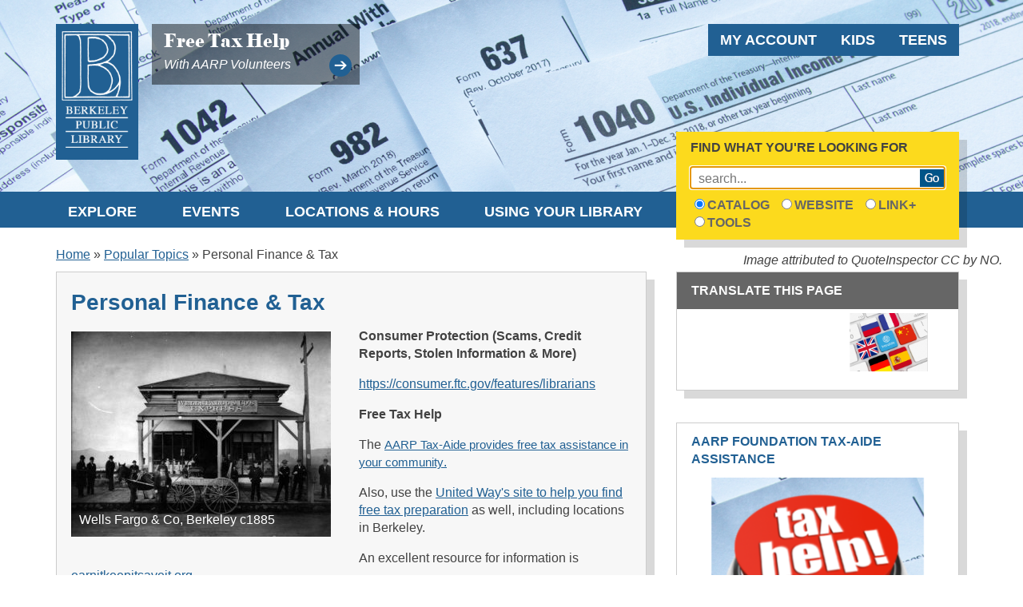

--- FILE ---
content_type: text/html; charset=UTF-8
request_url: https://www.berkeleypubliclibrary.org/topics/personal-finance-tax
body_size: 17411
content:
<!DOCTYPE html>
<!--[if lt IE 7]> <html lang="en" dir="ltr" class="no-js lt-ie9 lt-ie8 lt-ie7"> <![endif]-->
<!--[if IE 7]>    <html lang="en" dir="ltr" class="no-js lt-ie9 lt-ie8"> <![endif]-->
<!--[if IE 8]>    <html lang="en" dir="ltr" class="no-js lt-ie9"> <![endif]-->
<!-- Consider adding a manifest.appcache: h5bp.com/d/Offline -->
<!--[if gt IE 8]> <html lang="en" dir="ltr" class="no-js gt-ie9"> <![endif]-->
<html lang="en">
  <head>
    <meta charset="utf-8" />
<noscript><style>form.antibot * :not(.antibot-message) { display: none !important; }</style>
</noscript><meta name="Generator" content="Drupal 10 (https://www.drupal.org)" />
<meta name="MobileOptimized" content="width" />
<meta name="HandheldFriendly" content="true" />
<meta name="viewport" content="width=device-width, initial-scale=1.0" />
<meta content="IE=edge,chrome=1" http-equiv="X-UA-Compatible" />
<link rel="icon" href="/themes/custom/plutonian/favicon.ico" type="image/vnd.microsoft.icon" />
<link rel="canonical" href="http://www.berkeleypubliclibrary.org/topics/personal-finance-tax" />
<link rel="shortlink" href="http://www.berkeleypubliclibrary.org/taxonomy/term/4456" />

    <title>Personal Finance &amp; Tax | Berkeley Public Library</title>
    <link rel="stylesheet" media="all" href="/core/assets/vendor/jquery.ui/themes/base/core.css?t8vnfs" />
<link rel="stylesheet" media="all" href="/core/assets/vendor/jquery.ui/themes/base/controlgroup.css?t8vnfs" />
<link rel="stylesheet" media="all" href="/core/assets/vendor/jquery.ui/themes/base/checkboxradio.css?t8vnfs" />
<link rel="stylesheet" media="all" href="/core/assets/vendor/jquery.ui/themes/base/resizable.css?t8vnfs" />
<link rel="stylesheet" media="all" href="/core/assets/vendor/jquery.ui/themes/base/button.css?t8vnfs" />
<link rel="stylesheet" media="all" href="/core/assets/vendor/jquery.ui/themes/base/dialog.css?t8vnfs" />
<link rel="stylesheet" media="all" href="/themes/contrib/stable/css/core/components/progress.module.css?t8vnfs" />
<link rel="stylesheet" media="all" href="/themes/contrib/stable/css/core/components/ajax-progress.module.css?t8vnfs" />
<link rel="stylesheet" media="all" href="/themes/contrib/stable/css/system/components/align.module.css?t8vnfs" />
<link rel="stylesheet" media="all" href="/themes/contrib/stable/css/system/components/fieldgroup.module.css?t8vnfs" />
<link rel="stylesheet" media="all" href="/themes/contrib/stable/css/system/components/container-inline.module.css?t8vnfs" />
<link rel="stylesheet" media="all" href="/themes/contrib/stable/css/system/components/clearfix.module.css?t8vnfs" />
<link rel="stylesheet" media="all" href="/themes/contrib/stable/css/system/components/details.module.css?t8vnfs" />
<link rel="stylesheet" media="all" href="/themes/contrib/stable/css/system/components/hidden.module.css?t8vnfs" />
<link rel="stylesheet" media="all" href="/themes/contrib/stable/css/system/components/item-list.module.css?t8vnfs" />
<link rel="stylesheet" media="all" href="/themes/contrib/stable/css/system/components/js.module.css?t8vnfs" />
<link rel="stylesheet" media="all" href="/themes/contrib/stable/css/system/components/nowrap.module.css?t8vnfs" />
<link rel="stylesheet" media="all" href="/themes/contrib/stable/css/system/components/position-container.module.css?t8vnfs" />
<link rel="stylesheet" media="all" href="/themes/contrib/stable/css/system/components/reset-appearance.module.css?t8vnfs" />
<link rel="stylesheet" media="all" href="/themes/contrib/stable/css/system/components/resize.module.css?t8vnfs" />
<link rel="stylesheet" media="all" href="/themes/contrib/stable/css/system/components/system-status-counter.css?t8vnfs" />
<link rel="stylesheet" media="all" href="/themes/contrib/stable/css/system/components/system-status-report-counters.css?t8vnfs" />
<link rel="stylesheet" media="all" href="/themes/contrib/stable/css/system/components/system-status-report-general-info.css?t8vnfs" />
<link rel="stylesheet" media="all" href="/themes/contrib/stable/css/system/components/tablesort.module.css?t8vnfs" />
<link rel="stylesheet" media="all" href="/core/modules/ckeditor5/css/ckeditor5.dialog.fix.css?t8vnfs" />
<link rel="stylesheet" media="all" href="/modules/contrib/swiper_formatter/css/swiper_formatter.dialog.css?t8vnfs" />
<link rel="stylesheet" media="all" href="/libraries/swiper/swiper-bundle.min.css?t8vnfs" />
<link rel="stylesheet" media="all" href="/themes/contrib/stable/css/views/views.module.css?t8vnfs" />
<link rel="stylesheet" media="all" href="/modules/contrib/views_slideshow/modules/views_slideshow_cycle/css/views_slideshow_cycle.css?t8vnfs" />
<link rel="stylesheet" media="all" href="/core/assets/vendor/jquery.ui/themes/base/theme.css?t8vnfs" />
<link rel="stylesheet" media="all" href="/modules/contrib/site_alert/css/site_alert.css?t8vnfs" />
<link rel="stylesheet" media="all" href="/modules/contrib/swiper_formatter/css/swiper_formatter.css?t8vnfs" />
<link rel="stylesheet" media="all" href="/themes/contrib/stable/css/core/assets/vendor/normalize-css/normalize.css?t8vnfs" />
<link rel="stylesheet" media="all" href="/themes/contrib/stable/css/core/normalize-fixes.css?t8vnfs" />
<link rel="stylesheet" media="all" href="/themes/contrib/classy/css/components/action-links.css?t8vnfs" />
<link rel="stylesheet" media="all" href="/themes/contrib/classy/css/components/breadcrumb.css?t8vnfs" />
<link rel="stylesheet" media="all" href="/themes/contrib/classy/css/components/button.css?t8vnfs" />
<link rel="stylesheet" media="all" href="/themes/contrib/classy/css/components/collapse-processed.css?t8vnfs" />
<link rel="stylesheet" media="all" href="/themes/contrib/classy/css/components/container-inline.css?t8vnfs" />
<link rel="stylesheet" media="all" href="/themes/contrib/classy/css/components/details.css?t8vnfs" />
<link rel="stylesheet" media="all" href="/themes/contrib/classy/css/components/exposed-filters.css?t8vnfs" />
<link rel="stylesheet" media="all" href="/themes/contrib/classy/css/components/field.css?t8vnfs" />
<link rel="stylesheet" media="all" href="/themes/contrib/classy/css/components/form.css?t8vnfs" />
<link rel="stylesheet" media="all" href="/themes/contrib/classy/css/components/icons.css?t8vnfs" />
<link rel="stylesheet" media="all" href="/themes/contrib/classy/css/components/inline-form.css?t8vnfs" />
<link rel="stylesheet" media="all" href="/themes/contrib/classy/css/components/item-list.css?t8vnfs" />
<link rel="stylesheet" media="all" href="/themes/contrib/classy/css/components/link.css?t8vnfs" />
<link rel="stylesheet" media="all" href="/themes/contrib/classy/css/components/links.css?t8vnfs" />
<link rel="stylesheet" media="all" href="/themes/contrib/classy/css/components/menu.css?t8vnfs" />
<link rel="stylesheet" media="all" href="/themes/contrib/classy/css/components/more-link.css?t8vnfs" />
<link rel="stylesheet" media="all" href="/themes/contrib/classy/css/components/pager.css?t8vnfs" />
<link rel="stylesheet" media="all" href="/themes/contrib/classy/css/components/tabledrag.css?t8vnfs" />
<link rel="stylesheet" media="all" href="/themes/contrib/classy/css/components/tableselect.css?t8vnfs" />
<link rel="stylesheet" media="all" href="/themes/contrib/classy/css/components/tablesort.css?t8vnfs" />
<link rel="stylesheet" media="all" href="/themes/contrib/classy/css/components/tabs.css?t8vnfs" />
<link rel="stylesheet" media="all" href="/themes/contrib/classy/css/components/textarea.css?t8vnfs" />
<link rel="stylesheet" media="all" href="/themes/contrib/classy/css/components/ui-dialog.css?t8vnfs" />
<link rel="stylesheet" media="all" href="/themes/contrib/classy/css/components/messages.css?t8vnfs" />
<link rel="stylesheet" media="all" href="/themes/contrib/classy/css/components/progress.css?t8vnfs" />
<link rel="stylesheet" media="all" href="/themes/contrib/classy/css/components/dialog.css?t8vnfs" />
<link rel="stylesheet" media="all" href="/sites/default/files/scss_compiler/plutonian/css/style.css?t8vnfs" />


    <!--[if gt IE 7]><link rel="stylesheet" href="/themes/custom/plutonian/css/ie-only.css" type="text/css"></link> <![endif]-->

    

    <!-- EBSCOhost Custom Search Box script -->
    <!--script src="https://support.ebscohost.com/eit/scripts/ebscohostsearch.js" type="text/javascript"></script-->

    <!--Share This script -->
    <!--script type="text/javascript">var switchTo5x=true;</script>
    <script type="text/javascript" src="https://w.sharethis.com/button/buttons.js"></script>
    <script type="text/javascript">stLight.options({publisher: "ur-d6259f7c-ed16-7f7f-fb78-e22c256b31a2", doNotHash: true, doNotCopy: true, hashAddressBar: true});</script-->

    <!-- Syze script to add classes to html from media queries https://rezitech.github.io/syze/ -->
    <script src="/themes/custom/plutonian/templates/syze.min.js"></script>
    <script type="text/javascript">
  	  syze.sizes(320, 480, 600, 768, 1024, 1920);
    </script>

    <!-- Pinterest meta tag-->
    <meta name="p:domain_verify" content="64c85e88e61b46ff13682cb737fc3c6f"/>

    <!-- Universal Analytics script -->
    <script>
      (function(i,s,o,g,r,a,m){i['GoogleAnalyticsObject']=r;i[r]=i[r]||function(){
      (i[r].q=i[r].q||[]).push(arguments)},i[r].l=1*new Date();a=s.createElement(o),
      m=s.getElementsByTagName(o)[0];a.async=1;a.src=g;m.parentNode.insertBefore(a,m)
      })(window,document,'script','//www.google-analytics.com/analytics.js','ga');
      ga('create', 'UA-1852633-1', 'auto');
      ga('send', 'pageview');
    </script>
  </head>
  <body class="topics-active topics-page one-sidebar sidebar-first not-front path-taxonomy sidebar-first">
        <a href="#main" class="visually-hidden focusable">
      Skip to main content
    </a>
    
      <div class="dialog-off-canvas-main-canvas" data-off-canvas-main-canvas>
    <div class="page">

  <header id="header" role="banner">

              <div class="slideshow-height">
          <div class="region region-header">
    <div id="block-block-4" class="site-logo block">

  <div class="wrapper">

    
        

    <div class="content">
      
            <div class="clearfix text-formatted field field--name-body field--type-text-with-summary field--label-hidden field__item"><h2><a href="/"><img src="/themes/custom/plutonian/img/logo-clear-2x.png" alt="Home"></a></h2></div>
      
    </div>

  </div>

</div>
<nav role="navigation" aria-labelledby="block-menu-menu-audience-menu-menu" id="block-menu-menu-audience-menu" class="clearfix block block-menu navigation menu--menu-audience-menu">
            
  <h2 class="visually-hidden" id="block-menu-menu-audience-menu-menu">Audience Menu</h2>
  

        
                <ul class="menu menu--level-1">
                    <li class="menu-item">
        <a href="https://catalog.berkeleypubliclibrary.org/?section=myaccount&amp;page=accountSettings&amp;tab=accountSummary">My Account</a>
              </li>
                <li class="menu-item menu-item--expanded">
        <a href="/kids" data-drupal-link-system-path="taxonomy/term/589">Kids</a>
                                  <ul class="menu">
                    <li class="menu-item">
        <a href="/kids/books-kids" data-drupal-link-system-path="node/10609">Books for Kids</a>
              </li>
                <li class="menu-item">
        <a href="/kids/families/family-place" data-drupal-link-system-path="node/11181">Family Place</a>
              </li>
        </ul>
  
              </li>
                <li class="menu-item menu-item--expanded">
        <a href="/teens" data-drupal-link-system-path="taxonomy/term/590">Teens</a>
              </li>
        </ul>
  


  </nav>

  </div>

          <div class="region region-header-slideshow">
    <div class="views-element-container block" id="block-plutonian-views-block-header-slideshow-block-1">

  <div class="wrapper">

    
        

    <div class="content">
      <div><div class="view view-header-slideshow view-id-header_slideshow view-display-id-block_1 js-view-dom-id-43ca71cf058e6021db3e1b7007824fb3fbe1243d587e7c5860c48f098cbb9d0e">
  
    
      
      <div class="view-content">
        <div class="skin-default">
    
    <div id="views_slideshow_cycle_main_header_slideshow-block_1" class="views_slideshow_cycle_main views_slideshow_main">
    <div id="views_slideshow_cycle_teaser_section_header_slideshow-block_1"  class="views_slideshow_cycle_teaser_section">
     <div id="views_slideshow_cycle_div_header_slideshow-block_1_0"  class="views_slideshow_cycle_slide views_slideshow_slide views-row-1 views-row-odd">
      <div  class="views-row views-row-0 views-row-odd views-row-first">
  <div class="slide" data-background-image="url(/sites/default/files/styles/slideshow_header/public/images/slideshows/tax-help1400x240.png?itok=3vPqlhVE)">
  <div class="caption-wrapper">
    <div class="caption">
                          <h3>
        <a href="https://www.berkeleypubliclibrary.org/topics/personal-finance-tax">Free Tax Help</a>
      </h3>
                  <div class="link-text">
        With AARP Volunteers
      </div>
          </div>
  </div>
   <div class="attribution">
      <p>Image attributed to <a href="https://www.quoteinspector.com/images/taxes/too-many-tax-forms/" target="0">QuoteInspector CC by NO</a>.</p>
 </div>
</div>
</div>

  </div>

  </div>

</div>


        </div>

    </div>
  
          </div>
</div>

    </div>

  </div>

</div>

  </div>

      </div>
    
    <div class="nav-wrapper">
      <div class="inner-wrapper">

        <nav class="mega-menu clearfix">
                    <ul style="display: flex; flex-direction: row; flex-wrap: nowrap; justify-content: space-between;">
            <li><a href="/explore" class="explore-mega-link">Explore</a>
                <div class="region region-menu-1">
    <div class="views-element-container block" id="block-views-block-mega-menu-block">

  <div class="wrapper">

    
        

    <div class="content">
      <div><div class="first-level mega-menu-explore view view-mega-menu view-id-mega_menu view-display-id-block js-view-dom-id-973ce68afbed6632ac4ce15b38979a46b7abefc8a2391379ea6614608378d30e">
  
    
      
      <div class="view-content">
          <div class="views-row"><div class="views-field views-field-name"><span class="field-content"><a href="http://www.berkeleypubliclibrary.org/explore/books-movies-more">BOOKS, MOVIES &amp; MORE</a></span></div><div class="views-field views-field-description__value"><span class="field-content"><div>Search Link+, find our hottest titles, or get a personalized reading list.</div>
</span></div><div class="views-field views-field-view"><span class="field-content"><div class="second-level clearfix view view-mega-menu-children view-id-mega_menu_children view-display-id-default js-view-dom-id-7380276d5d941d8bfa72cdc6756f6e562ab91f95fb25cc049b94e2c66c84f348">
  
    
      
  
          </div>
</span></div></div>
    <div class="views-row"><div class="views-field views-field-name"><span class="field-content"><a href="http://www.berkeleypubliclibrary.org/explore/elibrary">eLibrary</a></span></div><div class="views-field views-field-description__value"><span class="field-content">Enjoy, learn, connect.  Explore our eLibrary wherever you are, whenever you wish. </span></div><div class="views-field views-field-view"><span class="field-content"><div class="second-level clearfix view view-mega-menu-children view-id-mega_menu_children view-display-id-default js-view-dom-id-402efea2c0bff5d57a83772e8f96cc130ac91acab130682145a28708e555dcae">
  
    
      
  
          </div>
</span></div></div>
    <div class="views-row"><div class="views-field views-field-name"><span class="field-content"><a href="http://www.berkeleypubliclibrary.org/explore/downloads-streaming">Downloads &amp; Streaming</a></span></div><div class="views-field views-field-description__value"><span class="field-content"><p>Magazines, audiobooks, ebooks and music delivered to your device, free!</p></span></div><div class="views-field views-field-view"><span class="field-content"><div class="second-level clearfix view view-mega-menu-children view-id-mega_menu_children view-display-id-default js-view-dom-id-891bfa2c5ce12e1c4ee767ced551ff1a80437b5971cb7d06d709e7ff05f8eb5f">
  
    
      
  
          </div>
</span></div></div>
    <div class="views-row"><div class="views-field views-field-name"><span class="field-content"><a href="http://www.berkeleypubliclibrary.org/explore/community-resources">Community Resources</a></span></div><div class="views-field views-field-description__value"><span class="field-content"><p>Connect with the Berkeley Information Network (BIN), your go-to source for community and social service organizations, agencies and more!</p>
</span></div><div class="views-field views-field-view"><span class="field-content"><div class="second-level clearfix view view-mega-menu-children view-id-mega_menu_children view-display-id-default js-view-dom-id-4a52b6974ffa7904d124bad4f9a99c787285544c0acbc62237eb2c4bacf5b444">
  
    
      
  
          </div>
</span></div></div>
    <div class="views-row"><div class="views-field views-field-name"><span class="field-content"><a href="http://www.berkeleypubliclibrary.org/topics">Popular Topics</a></span></div><div class="views-field views-field-description__value"><span class="field-content"><p>What do you want to know?<br>
Pick a subject and get started.</p></span></div><div class="views-field views-field-view"><span class="field-content"><div class="second-level clearfix view view-mega-menu-children view-id-mega_menu_children view-display-id-default js-view-dom-id-dc03e68cc6320afe7cf32661605562e3ae7a8b249f5a93240c60941531aef97e">
  
    
      
  
          </div>
</span></div></div>
    <div class="views-row"><div class="views-field views-field-name"><span class="field-content"><a href="http://www.berkeleypubliclibrary.org/explore/discover-go-parks">Discover &amp; Go &amp; Parks</a></span></div><div class="views-field views-field-description__value"><span class="field-content"><p>Free passes to Bay Area attractions for Berkeley resident cardholders.</p>
</span></div><div class="views-field views-field-view"><span class="field-content"><div class="second-level clearfix view view-mega-menu-children view-id-mega_menu_children view-display-id-default js-view-dom-id-5076b454e781523bb44e07904d964c9a6ab4768f76049f8e707dc867730536fe">
  
    
      
  
          </div>
</span></div></div>

    </div>
  
          </div>
</div>

    </div>

  </div>

</div>

  </div>

            </li>
            <li><a href="/events" class="events-mega-link">Events</a>
                <div class="region region-menu-2">
    <div class="views-element-container clearfix block" id="block-views-block-mega-menu-block-1">

  <div class="wrapper">

    
        

    <div class="content">
      <div><div class="first-level mega-menu-events view view-mega-menu view-id-mega_menu view-display-id-block_1 js-view-dom-id-671a2e54cbcffd60b9c33705a64a036b20030213d04053f8e000ad4696e97c41">
  
    
      
      <div class="view-content">
          <div class="views-row"><div class="views-field views-field-name"><span class="field-content"><a href="http://www.berkeleypubliclibrary.org/calendar">Calendar</a></span></div><div class="views-field views-field-description__value"><span class="field-content"></span></div><div class="views-field views-field-view"><span class="field-content"><div class="second-level clearfix view view-mega-menu-children view-id-mega_menu_children view-display-id-default js-view-dom-id-1316f80f44a89019f62d69c19652b526762ca727ec459b620f3734125a6d9594">
  
    
      
  
          </div>
</span></div></div>

    </div>
  
          </div>
</div>

    </div>

  </div>

</div>

  </div>

            </li>
            <li><a href="/locations" class="locations-mega-link">Locations &amp; Hours</a>
                <div class="region region-menu-3">
    <div class="views-element-container block" id="block-views-block-mega-menu-block-2">

  <div class="wrapper">

    
        

    <div class="content">
      <div><div class="first-level mega-menu-locations view view-mega-menu view-id-mega_menu view-display-id-block_2 js-view-dom-id-bbbfbffe3f8ac0c32cb6727fd445bf680fab67a7a196ddea8be6ca2c70b7a2d5">
  
    
      <div class="view-header">
      <p>&nbsp;<br><a href="/node/26045/">Land Acknowledgment</a></p>
    </div>
      
      <div class="view-content">
          <div class="views-row"><div class="views-field views-field-name"><span class="field-content">Find your local branch</span></div><div class="views-field views-field-description__value"><span class="field-content"></span></div><div class="views-field views-field-view"><span class="field-content"><div class="second-level clearfix view view-mega-menu-children view-id-mega_menu_children view-display-id-default js-view-dom-id-515ff6efe3e6b4b612ba58629e666dda2446cabdf5092d2656dd0f502507f3cf">
  
    
      
      <div class="view-content">
          <div class="views-row"><div class="views-field views-field-name"><span class="field-content"><a href="http://www.berkeleypubliclibrary.org/locations/central-library">Central Library</a></span></div><div class="views-field views-field-field-image"><div class="field-content"><a href="http://www.berkeleypubliclibrary.org/locations/central-library">  <img loading="lazy" src="/sites/default/files/styles/featured_image_on_menu/public/images/menu/central.jpg?itok=MOwPixKk" width="60" height="60" alt="Central Library" class="image-style-featured-image-on-menu" />


</a></div></div><div class="views-field views-field-description__value"><span class="field-content"><p>2090 Kittredge St, Berkeley CA 94704</p></span></div><div class="views-field views-field-field-phone-numbers"><p class="field-content">  <div class="double-field-first">510-981-6100</div>
    </p></div></div>
    <div class="views-row"><div class="views-field views-field-name"><span class="field-content"><a href="http://www.berkeleypubliclibrary.org/locations/tarea-hall-pittman-south-branch">Tarea Hall Pittman South Branch</a></span></div><div class="views-field views-field-field-image"><div class="field-content"><a href="http://www.berkeleypubliclibrary.org/locations/tarea-hall-pittman-south-branch">  <img loading="lazy" src="/sites/default/files/styles/featured_image_on_menu/public/images/menu/south.jpg?itok=uGh4IvmY" width="60" height="60" alt="Tarea Hall Pittman South Branch" class="image-style-featured-image-on-menu" />


</a></div></div><div class="views-field views-field-description__value"><span class="field-content"><p>1901 Russell St, Berkeley CA 94703</p></span></div><div class="views-field views-field-field-phone-numbers"><p class="field-content">  <div class="double-field-first">510-981-6260</div>
    </p></div></div>
    <div class="views-row"><div class="views-field views-field-name"><span class="field-content"><a href="http://www.berkeleypubliclibrary.org/locations/claremont-branch">Claremont Branch</a></span></div><div class="views-field views-field-field-image"><div class="field-content"><a href="http://www.berkeleypubliclibrary.org/locations/claremont-branch">  <img loading="lazy" src="/sites/default/files/styles/featured_image_on_menu/public/images/menu/claremontfireplace.jpg?itok=wUbltZzm" width="60" height="40" alt="Claremont Branch" class="image-style-featured-image-on-menu" />


</a></div></div><div class="views-field views-field-description__value"><span class="field-content"><p>2940 Benvenue Ave, Berkeley CA 94705</p></span></div><div class="views-field views-field-field-phone-numbers"><p class="field-content">  <div class="double-field-first">510-981-6280</div>
    </p></div></div>
    <div class="views-row"><div class="views-field views-field-name"><span class="field-content"><a href="http://www.berkeleypubliclibrary.org/locations/tool-lending-library">Tool Lending Library</a></span></div><div class="views-field views-field-field-image"><div class="field-content"><a href="http://www.berkeleypubliclibrary.org/locations/tool-lending-library">  <img loading="lazy" src="/sites/default/files/styles/featured_image_on_menu/public/images/menu/img_0266.jpg?itok=qcS6FmlW" width="60" height="45" alt=" Tool Lending Library" class="image-style-featured-image-on-menu" />


</a></div></div><div class="views-field views-field-description__value"><span class="field-content"><p>1901 Russell St, Berkeley CA 94703</p></span></div><div class="views-field views-field-field-phone-numbers"><p class="field-content">  <div class="double-field-first">510-981-6101</div>
    </p></div></div>
    <div class="views-row"><div class="views-field views-field-name"><span class="field-content"><a href="http://www.berkeleypubliclibrary.org/locations/north-branch">North Branch</a></span></div><div class="views-field views-field-field-image"><div class="field-content"><a href="http://www.berkeleypubliclibrary.org/locations/north-branch">  <img loading="lazy" src="/sites/default/files/styles/featured_image_on_menu/public/images/menu/north.jpg?itok=EOVIYOnE" width="60" height="60" alt="North Branch" class="image-style-featured-image-on-menu" />


</a></div></div><div class="views-field views-field-description__value"><span class="field-content"><p>1170 The Alameda, Berkeley CA 94707</p></span></div><div class="views-field views-field-field-phone-numbers"><p class="field-content">  <div class="double-field-first">510-981-6250</div>
    </p></div></div>
    <div class="views-row"><div class="views-field views-field-name"><span class="field-content"><a href="http://www.berkeleypubliclibrary.org/locations/west-branch">West Branch</a></span></div><div class="views-field views-field-field-image"><div class="field-content"><a href="http://www.berkeleypubliclibrary.org/locations/west-branch">  <img loading="lazy" src="/sites/default/files/styles/featured_image_on_menu/public/images/thumbnails/westbranchopeningday.png?itok=DGHz0P58" width="60" height="39" alt="West Branch" class="image-style-featured-image-on-menu" />


</a></div></div><div class="views-field views-field-description__value"><span class="field-content"><p>1125 University Ave, Berkeley CA 94702</p>
</span></div><div class="views-field views-field-field-phone-numbers"><p class="field-content">  <div class="double-field-first">510-981-6270</div>
    </p></div></div>

    </div>
  
          </div>
</span></div></div>

    </div>
  
            <div class="view-footer">
      
    </div>
    </div>
</div>

    </div>

  </div>

</div>

  </div>

            </li>
            <li><a href="/library" class="library-mega-link">Using Your Library</a>
                <div class="region region-menu-4">
    <div class="views-element-container block" id="block-views-block-mega-menu-block-3">

  <div class="wrapper">

    
        

    <div class="content">
      <div><div class="first-level mega-menu-using-your-library view view-mega-menu view-id-mega_menu view-display-id-block_3 js-view-dom-id-1f6f48c8e6f8c61335e655def0d525cbe5dd5b3f72d1e9e1a337f041cd765d12">
  
    
      
      <div class="view-content">
          <div class="views-row"><div class="views-field views-field-name"><span class="field-content"><a href="http://www.berkeleypubliclibrary.org/library/your-card">Your Card</a></span></div><div class="views-field views-field-description__value"><span class="field-content"><p>Loan periods, fines and fees, Link+ &amp; receiving notices</p>
</span></div><div class="views-field views-field-view"><span class="field-content"><div class="second-level clearfix view view-mega-menu-children view-id-mega_menu_children view-display-id-default js-view-dom-id-3d367bfad9e9c07020abc394bb4c24b573b0435ffe87e98f76bb2869d6858b23">
  
    
      
  
          </div>
</span></div></div>
    <div class="views-row"><div class="views-field views-field-name"><span class="field-content"><a href="http://www.berkeleypubliclibrary.org/library/use-computer">Compute, Connect &amp; Print</a></span></div><div class="views-field views-field-description__value"><span class="field-content"><p>Use our computers or yours, access WiFi and print.</p>
</span></div><div class="views-field views-field-view"><span class="field-content"><div class="second-level clearfix view view-mega-menu-children view-id-mega_menu_children view-display-id-default js-view-dom-id-ded86ee91a130bd5018a78651e52cc9d12e849718215053ff9a7bd4b5462fce7">
  
    
      
  
          </div>
</span></div></div>
    <div class="views-row"><div class="views-field views-field-name"><span class="field-content"><a href="http://www.berkeleypubliclibrary.org/library/disability-services">Disability Services</a></span></div><div class="views-field views-field-description__value"><span class="field-content"><p>From accessible computers to Books By Mail.&nbsp; Learn how the Library can serve you!</p></span></div><div class="views-field views-field-view"><span class="field-content"><div class="second-level clearfix view view-mega-menu-children view-id-mega_menu_children view-display-id-default js-view-dom-id-4ac263e2728c99b6150eb26b9a73df626e2093e748b1a7766a0dbd2b70912fce">
  
    
      
  
          </div>
</span></div></div>
    <div class="views-row"><div class="views-field views-field-name"><span class="field-content"><a href="http://www.berkeleypubliclibrary.org/library/library-wheels">Library on Wheels</a></span></div><div class="views-field views-field-description__value"><span class="field-content"><p>Our pedal-powered library service delivers materials, provides Internet access and supports digital content.</p></span></div><div class="views-field views-field-view"><span class="field-content"><div class="second-level clearfix view view-mega-menu-children view-id-mega_menu_children view-display-id-default js-view-dom-id-aa4c3be9fd50c70e63ff0bd9c336a417aba4a8c09cad8bede189e9b30ea96ddf">
  
    
      
  
          </div>
</span></div></div>
    <div class="views-row"><div class="views-field views-field-name"><span class="field-content"><a href="http://www.berkeleypubliclibrary.org/library/literacy-berkeley-reads">Literacy: Berkeley READS</a></span></div><div class="views-field views-field-description__value"><span class="field-content"><p>Our adult and family literacy program.</p>
</span></div><div class="views-field views-field-view"><span class="field-content"><div class="second-level clearfix view view-mega-menu-children view-id-mega_menu_children view-display-id-default js-view-dom-id-01163200cec8e965a2488d8df3dd81055b3a78600c2c0a991284bf927f58bcaf">
  
    
      
  
          </div>
</span></div></div>
    <div class="views-row"><div class="views-field views-field-name"><span class="field-content"><a href="http://www.berkeleypubliclibrary.org/library/meeting-rooms">Reserve a Meeting Room</a></span></div><div class="views-field views-field-description__value"><span class="field-content"><p>We offer free meeting rooms for community use. &nbsp;</p></span></div><div class="views-field views-field-view"><span class="field-content"><div class="second-level clearfix view view-mega-menu-children view-id-mega_menu_children view-display-id-default js-view-dom-id-99b96504d761325b31d1eab17647b3687841b676d32bc0d8969c1480ef72a2ab">
  
    
      
  
          </div>
</span></div></div>

    </div>
  
          </div>
</div>

    </div>

  </div>

</div>

  </div>

            </li>
          </ul>
        </nav>

          <div class="region region-search">
    <section id="block-block-5" class="web-cat-search clearfix block">

  <div class="wrapper">

    
          <h2>Find What You&#039;re Looking For</h2>
        

    <div class="content">
      
            <div class="clearfix text-formatted field field--name-body field--type-text-with-summary field--label-hidden field__item"><div role="group" aria-labelledby="search-global-form"><form action="#" id="search-global-form" method="post"><p><label class="visuallyhidden" for="search-field">Search</label></p><div class="search-field-wrapper"><input id="search-field" name="keys" autocomplete="off" placeholder="search..." type="text" autofocus="autofocus"><button type="submit">Search</button></div><div class="search-source-field"><label class="radio" for="search-source-field-1"><input checked="checked" id="search-source-field-1" name="search-source-field" type="radio" value="catalog">Catalog</label><label class="radio" for="search-source-field-2"><input id="search-source-field-2" name="search-source-field" type="radio" value="website">Website</label><label class="radio" for="search-source-field-3"> <input id="search-source-field-3" name="search-source-field" type="radio" value="linkplus">Link+</label><label class="radio" for="search-source-field-4"> <input id="search-source-field-4" name="search-source-field" type="radio" value="tools">Tools</label><!--<a class="classic-link" href=" https://catalog.berkeleypubliclibrary.org/?section=advancedsearch">Advanced Search</a>--></div></form></div><script>
  if (!("autofocus" in document.createElement("input"))) {
    document.getElementById("search-field").focus();
  }
</script></div>
      
    </div>

  </div>

</section>

  </div>

      </div>
    </div>
  </header>

  <div id="main-wrapper" class="clearfix">

            <div class="region region-alerts">
    <div id="block-plutonian-sitealert" class="block">

  <div class="wrapper">

    
        

    <div class="content">
      <div class="site-alert site-alert-wrapper js-site-alert-wrapper" aria-live="polite"></div>
    </div>

  </div>

</div>

  </div>

    
    <div id="main" role="main">
      

              <div id="breadcrumb">  <div class="region region-breadcrumbs">
    <div id="block-breadcrumbs" class="block">

  <div class="wrapper">

    
        

    <div class="content">
        <nav class="breadcrumb" role="navigation" aria-labelledby="system-breadcrumb">
    <h2 id="system-breadcrumb" class="visually-hidden">Breadcrumb</h2>
    <ol>
          <li>
                  <a href="/">Home</a>
              </li>
          <li>
                  <a href="/topics">Popular Topics</a>
              </li>
          <li>
                  Personal Finance &amp; Tax
              </li>
        </ol>
  </nav>

    </div>

  </div>

</div>

  </div>
</div>
      
      <div id="mobile-search">
          <div class="region region-mobile-search">
    <div id="block-block-content-8d79397e-a367-4ca1-9074-c57d90455aba" class="block">

  <div class="wrapper">

    
        

    <div class="content">
      
            <div class="clearfix text-formatted field field--name-body field--type-text-with-summary field--label-hidden field__item"><div role="group" aria-labelledby="search-global-form"><form action="#" id="search-mobile-global-form" method="post"><p><label class="visuallyhidden" for="search-mobile-field">Search</label></p><div class="search-field-wrapper"><input id="search-mobile-field" name="keys" autocomplete="off" placeholder="search..." type="text" autofocus="autofocus"><button type="submit">Search</button></div><div class="search-source-field"><label class="radio" for="search-mobile-source-field-1"><input checked="checked" id="search-mobile-source-field-1" name="search-source-field" type="radio" value="catalog">Catalog</label><label class="radio" for="search-mobile-source-field-2"><input id="search-mobile-source-field-2" name="search-source-field" type="radio" value="website">Website</label><label class="radio" for="search-mobile-source-field-3"> <input id="search-mobile-source-field-3" name="search-source-field" type="radio" value="linkplus">Link+</label><label class="radio" for="search-mobile-source-field-4"> <input id="search-mobile-source-field-4" name="search-source-field" type="radio" value="tools">Tools</label><!--<a class="classic-link" href=" https://catalog.berkeleypubliclibrary.org/?section=advancedsearch">Advanced Search</a>--></div></form></div><script>
  if (!("autofocus" in document.createElement("input"))) {
    document.getElementById("search-field").focus();
  }
</script></div>
      
    </div>

  </div>

</div>

  </div>

      </div>

      
              
      
      <div class="content-wrapper clearfix">
        
        <div class="node-content-wrapper clearfix">
            <div class="region region-content">
    <div data-drupal-messages-fallback class="hidden"></div><div id="block-plutonian-page-title" class="block">

  <div class="wrapper">

    
        

    <div class="content">
      
  <h1 class="page-title">
            <div class="field field--name-name field--type-string field--label-hidden field__item">Personal Finance &amp; Tax</div>
      </h1>


    </div>

  </div>

</div>
<div id="block-pluto-system-main" class="block">

  <div class="wrapper">

    
        

    <div class="content">
      <div id="taxonomy-term-4456" class="taxonomy-term vocabulary-topics">
  
    
  <div class="content">
    <div id="taxonomy-term-topics-4456-field-images" class="swiper-container field-images field field--name-field-images field--type-image slide-single"><div class="swiper-wrapper"><div class="swiper-slide swiper-slide-image"><a href="/swiper-formatter/taxonomy_term/4456/image/field_images/0/1" class="use-ajax" data-dialog-type="modal" data-index="0" data-dialog-options="{&quot;width&quot;:&quot;1200&quot;,&quot;height&quot;:&quot;880&quot;,&quot;classes&quot;:{&quot;ui-dialog&quot;:&quot;swiper-dialog&quot;,&quot;ui-dialog-titlebar&quot;:&quot;swiper-dialog-titlebar&quot;,&quot;ui-dialog-title&quot;:&quot;swiper-dialog-title&quot;,&quot;ui-dialog-titlebar-close&quot;:&quot;swiper-dialog-titlebar-close&quot;,&quot;ui-dialog-content&quot;:&quot;swiper-dialog-content&quot;},&quot;autoResize&quot;:&quot;1&quot;}"><img loading="lazy" src="/sites/default/files/styles/featured_image_on_content_page/public/images/featured/wells_fargo_co_c1885.jpg?itok=NELD3j9J" width="325" height="257" alt="Wells Fargo &amp; Co, Berkeley c1885" title="Wells Fargo &amp; Co, Berkeley c1885" class="image-style-featured-image-on-content-page" /></a><div class="swiper-caption">
        Wells Fargo & Co, Berkeley c1885
      </div></div></div><div class="swiper-pagination pagination-taxonomy-term-topics-4456-field-images"></div></div>
            <div class="clearfix text-formatted field field--name-description field--type-text-long field--label-hidden field__item"><h4>Consumer Protection (Scams, Credit Reports, Stolen Information &amp; More)</h4><p><a href="https://consumer.ftc.gov/features/librarians">https://consumer.ftc.gov/features/librarians</a></p><h4>Free Tax Help</h4><p>The <a href="https://taxaide.aarpfoundation.org/?utm_campaign=general&amp;utm_source=vanityurl&amp;utm_medium=referral&amp;utm_content=aarp-assistance-request"><span style="font-family:&quot;Calibri&quot;,sans-serif;font-size:11.0pt;">AARP Tax-Aide provides free tax assistance in your community</span>.</a></p><p>Also, use the <a href="https://uwba.org/tax-help/">United Way's site to help you find free tax preparation</a> as well, including locations in Berkeley.</p><p>An excellent resource for information is <a href="http://earnitkeepitsaveit.org">earnitkeepitsaveit.org</a>.</p><h4>Tax and Personal Finance Resources</h4><p>Central Library is providing a limited amount of State and Federal tax forms at Outdoor Pickup.</p><p>Can't decide if you should file a 1040 or 1040-A?&nbsp; Want to know if your retirement fund is safe?&nbsp; Whether you are a novice investor or a stock market expert, we have many resources to help with your Personal Finance and Tax questions.&nbsp; In addition to a large collection of books, we provide free online access to <a href="https://login.ezproxy.berkeleypubliclibrary.org/login?qurl=https%3A//library.morningstar.com">Morningstar Investment Center</a>&nbsp;and&nbsp;<a href="https://catalog.berkeleypubliclibrary.org/?section=search&amp;term=tax&amp;page=0&amp;sortKey=Relevancy&amp;db=ls2pac&amp;branchFilters=[]&amp;facetFilters=[{%22facetDisplay%22:%22eBook%22,%22facetValue%22:%22eBook%22,%22facetName%22:%22Format%22}]">Tax</a> and <a href="https://catalog.berkeleypubliclibrary.org/?section=search&amp;term=Investment&amp;page=0&amp;sortKey=NewlyAdded&amp;db=ls2pac&amp;branchFilters=[]&amp;facetFilters=[{%22facetDisplay%22:%22eBook%22,%22facetValue%22:%22eBook%22,%22facetName%22:%22Format%22}]">Investment </a>ebooks available anytime, anywhere with your Berkeley Public Library card.</p></div>
      
  </div>
</div>

    </div>

  </div>

</div>
<div class="views-element-container unstyled-block block" id="block-views-block-related-collection-groups2-block-2">

  <div class="wrapper">

    
        

    <div class="content">
      <div><div class="clearfix view view-related-collection-groups2 view-id-related_collection_groups2 view-display-id-block_2 js-view-dom-id-6bdbebdf96874674db9c19d6ba559ba58086fefc8e8c787acbed91ddb015ed2b">
  
    
      
      <div class="view-content">
          <div class="light-gray-block views-row"><div class="views-field views-field-title"><h2 class="field-content">Personal Finance &amp; Tax </h2></div><div class="views-field views-field-view"><span class="field-content view-collections"><div class="view view-related-collection-groups view-id-related_collection_groups view-display-id-block js-view-dom-id-bfcb1070b6451ad7461e333de9a1af62d09548cb11509c0fc83ddb9ef6b0a248">
  
    
      
      <div class="view-content">
          <div class="views-row"><div class="views-field views-field-field-book-cover"><div class="field-content"><a href="https://catalog.berkeleypubliclibrary.org/?section=search&amp;term=zillow%20talk">  <img loading="lazy" src="/sites/default/files/paste_1579725573.png" width="133" height="200" alt="aerial photograph of a residential neighborhood" />

</a></div></div><div class="views-field views-field-title"><span class="field-content"><a href="https://catalog.berkeleypubliclibrary.org/?section=search&amp;term=zillow%20talk"><a href="/content/zillow-talk-new-rules-real-estate" hreflang="und">Zillow talk : the new rules of real estate</a></a></span></div><div class="views-field views-field-field-author"><div class="field-content">Humphries, Stan</div></div></div>
    <div class="views-row"><div class="views-field views-field-field-book-cover"><div class="field-content"><a href="https://catalog.berkeleypubliclibrary.org/?section=resource&amp;resourceid=10215771">  <img loading="lazy" src="/sites/default/files/paste_1579727710.png" width="129" height="200" alt="Debt-proof living book cover" />

</a></div></div><div class="views-field views-field-title"><span class="field-content"><a href="https://catalog.berkeleypubliclibrary.org/?section=resource&amp;resourceid=10215771"><a href="/content/debt-proof-living-how-get-out-debt-and-stay-way" hreflang="und">Debt-proof living : how to get out of debt and stay that way</a></a></span></div><div class="views-field views-field-field-author"><div class="field-content">Hunt, Mary</div></div></div>
    <div class="views-row"><div class="views-field views-field-field-book-cover"><div class="field-content"><a href="https://catalog.berkeleypubliclibrary.org/?section=search&amp;term=The%20total%20money%20makeover%20a%20proven%20plan%20for%20financial%20fitness&amp;page=0&amp;sortKey=Relevancy&amp;db=ls2pac&amp;branchFilters=%5B%5D&amp;facetFilters=%5B%5D">  <img loading="lazy" src="/sites/default/files/paste_1579727909.png" width="155" height="200" alt=" Man smiling and cutting a credit card with a scissors" />

</a></div></div><div class="views-field views-field-title"><span class="field-content"><a href="https://catalog.berkeleypubliclibrary.org/?section=search&amp;term=The%20total%20money%20makeover%20a%20proven%20plan%20for%20financial%20fitness&amp;page=0&amp;sortKey=Relevancy&amp;db=ls2pac&amp;branchFilters=%5B%5D&amp;facetFilters=%5B%5D"><a href="/content/total-money-makeover-proven-plan-financial-fitness" hreflang="und">The total money makeover a proven plan for financial fitness</a></a></span></div><div class="views-field views-field-field-author"><div class="field-content">Ramsey, Dave</div></div></div>
    <div class="views-row"><div class="views-field views-field-field-book-cover"><div class="field-content"><a href="https://catalog.berkeleypubliclibrary.org/?section=resource&amp;resourceid=16838000">  <img loading="lazy" src="/sites/default/files/paste_1579728062.png" width="131" height="200" alt="Guide to Investment Strategy" />

</a></div></div><div class="views-field views-field-title"><span class="field-content"><a href="https://catalog.berkeleypubliclibrary.org/?section=resource&amp;resourceid=16838000"><a href="/content/guide-investment-strategy-how-understand-markets-risk-rewards-and-behaviour" hreflang="und">Guide to investment strategy : how to understand markets, risk, rewards, and behaviour</a></a></span></div><div class="views-field views-field-field-author"><div class="field-content">Stanyer, Peter</div></div></div>
    <div class="views-row"><div class="views-field views-field-field-book-cover"><div class="field-content"><a href="https://catalog.berkeleypubliclibrary.org/?section=resource&amp;resourceid=16544004">  <img loading="lazy" src="/sites/default/files/paste_1579728181.png" width="133" height="200" alt="Cartoon character with suit and briefcase" />

</a></div></div><div class="views-field views-field-title"><span class="field-content"><a href="https://catalog.berkeleypubliclibrary.org/?section=resource&amp;resourceid=16544004"><a href="/content/money-girls-smart-moves-grow-rich" hreflang="und">Money girl&#039;s : smart moves to grow rich</a></a></span></div><div class="views-field views-field-field-author"><div class="field-content">Adams, Laura D</div></div></div>

    </div>
  
        <nav class="pager" role="navigation" aria-labelledby="pagination-heading">
    <h4 id="pagination-heading" class="visually-hidden">Pagination</h4>
    <ul class="pager__items js-pager__items">
                                            <li class="pager__item pager__item--ellipsis" role="presentation">&hellip;</li>
                                      <li class="pager__item pager__item--ellipsis" role="presentation">&hellip;</li>
                          <li class="pager__item pager__item--next">
          <a href="?page=1" title="Go to next page" rel="next">
            <span class="visually-hidden">Next page</span>
            <span aria-hidden="true">Next ›</span>
          </a>
        </li>
                          <li class="pager__item pager__item--last">
          <a href="?page=2" title="Go to last page">
            <span class="visually-hidden">Last page</span>
            <span aria-hidden="true">Last »</span>
          </a>
        </li>
          </ul>
  </nav>

          </div>
</span></div></div>

    </div>
  
          </div>
</div>

    </div>

  </div>

</div>

  </div>

        </div>
                  <div class="masonry-wrapper">
            <div class="masonry-container masonry-2">
                <div class="region region-masonry-2">
    <div class="views-element-container block" id="block-views-block-masonry-grid-block">

  <div class="wrapper">

    
        

    <div class="content">
      <div><div class="view view-masonry-grid view-id-masonry_grid view-display-id-block js-view-dom-id-8f8a99d3e3339d619daa5715f7c7d5244301bd29fc502b5c877a8bf5c945ef1f">
  
    
      
      <div class="view-content">
          <div class="masonry-item masonry-Topic-Audience Block text"><div class="clearfix view view-masonry-item view-id-masonry_item view-display-id-block_2 js-view-dom-id-07b7eb55538e1d32217e366652cd1540ce8bb92060bee5698f943b5bcd23309f">
  
    
      
      <div class="view-content">
          <div class="block-content color-blue"><div class="views-field views-field-title"><h2 class="field-content">Financial Smarts</h2></div><div class="views-field views-field-body"><div class="field-content"><ul>
	<li><a href="http://www.investinginbonds.com/learnmore.asp?catid=46&amp;id=266">Investing in Bonds</a><br>
		Learn the basics of investing in bonds.&nbsp;</li>
	<li><a href="http://www.consumerfinance.gov/mortgage/" target="_blank">Mortgage information from Consumer Financial Protection Bureau</a><br>
		Get answers to your mortgage questions from a Federal Government agency.</li>
	<li><a href="http://www.sec.gov/investor/brokers.htm">Research Brokers and Investment Advisors</a><br>
		Tips on how to find information about individual brokers, firms and investment advisors.</li>
	<li><a href="http://www.mymoney.gov/Pages/default.aspx" target="_blank">MyMoney </a><br>
		Get free, reliable financial information including tools like calculators, budget worksheets, and checklists.</li>
	<li><a href="http://www.aarp.org/work/retirement-planning/retirement_calculator/">Retirement Calculator</a><br>
		AARP retirement calculator--are you saving enough?</li>
	<li><a href="http://www.ssa.gov/OACT/quickcalc/index.html">Social Security Benefit Calculator</a><br>
		Estimate your Social Security benefits.</li>
	<li><a href="http://www.zillow.com/mortgage-calculator/">Mortgage Calculator</a><br>
		Estimate your mortgage payments including taxes and insurance.</li>
	<li><a href="http://www.nytimes.com/interactive/business/buy-rent-calculator.html">Buy vs. Rent Interactive Graph</a><br>
		Is it better to rent or buy a home?</li>
</ul>
</div></div></div>

    </div>
  
          </div>
</div>
    <div class="masonry-item masonry-Topic-Audience Block text"><div class="clearfix view view-masonry-item view-id-masonry_item view-display-id-block_2 js-view-dom-id-3f7cff493b780e2494332ec73492bf2f5ba811a59d2070a11d9a62cab27e23e8">
  
    
      
      <div class="view-content">
          <div class="block-content color-dark"><div class="views-field views-field-title"><h2 class="field-content">Tax Topics</h2></div><div class="views-field views-field-body"><div class="field-content"><ul>
	<li><a href="https://www.ftb.ca.gov/" target="_blank">California Franchise Tax Board</a><br>
		California Franchise Tax Board's site, filled with tax forms, tax return information and payment options.</li>
	<li><a href="http://www.irs.gov/">Internal Revenue Service</a><br>
		The IRS site, complete with forms, refund status, online filing and payment options.</li>
	<li><a _blank href="http://www.acgov.org/propertytax/index.htm">Alameda County Property Taxes</a><br>
		Look up and pay your property taxes in Alameda County.</li>
	<li><a href="http://www.consumerreports.org/cro/2012/02/preparing-your-taxes-online/index.htm" target="_blank">How to Choose Tax Preparation Software</a><br>
		Consumer Reports suggestions for choosing the best tax prep software for you.</li>
	<li><a href="http://www.irs.gov/uac/Extension-of-Time-To-File-Your-Tax-Return" target="_blank">Tax Return Extensions</a><br>
		Information on extensions of time to file tax returns can be found at this IRS website.</li>
	<li><a href="http://people.howstuffworks.com/income-tax.htm" target="_blank">How Income Taxes Work</a><br>
		Learn more about how the income tax functions.</li>
	<li><a href="http://www.irs.gov/Individuals/Free-Tax-Return-Preparation-for-You-by-Volunteers" target="_blank">Free Tax Return Preparation </a><br>
		The IRS has two programs to assist military, low income and elderly tax filers with the preparation of returns.</li>
	<li><a href="http://www.irs.gov/uac/Tax-Fraud-Alerts" target="_blank">Tax Fraud Alerts</a><br>
		Learn about tax fraud and schemes from the IRS and help report suspected fraud activities.</li>
</ul>
</div></div></div>

    </div>
  
          </div>
</div>
    <div class="masonry-item masonry-Online Database text"><div class="clearfix view view-masonry-item view-id-masonry_item view-display-id-block_9 js-view-dom-id-d19d5e3df1e08f8ccee1eb42560345698b88284b4fbec75e034145a6e3b0ba67">
  
    
      
      <div class="view-content">
          <div class="block-content color-"><div class="views-field views-field-title"><h2 class="field-content"><a href="https://research-morningstar-com.ezproxy.berkeleypubliclibrary.org/ic/ip-sign-in">Morningstar Investment Center</a></h2></div><div class="views-field views-field-field-thumb"><div class="field-content"><a href="https://research-morningstar-com.ezproxy.berkeleypubliclibrary.org/ic/ip-sign-in">  <img loading="lazy" src="/sites/default/files/styles/masonry_thumbnail/public/morningstar.jpg?itok=2STWbv6F" width="188" height="42" alt="Morningstar" class="image-style-masonry-thumbnail" />


</a></div></div><div class="views-field views-field-body"><div class="field-content"><p>Information on more than 30,000 stocks, funds, and other investment products. Also Includes independent analysis, industry information, stock charts, and portfolio building tools. <strong>Access for one user at a time.</strong></p></div></div></div>

    </div>
  
          </div>
</div>
    <div class="masonry-item masonry-Online Database text"><div class="clearfix view view-masonry-item view-id-masonry_item view-display-id-block_9 js-view-dom-id-dbd66f05d32fb915cf465940229f5f03c48030fd89609ea6928b33ba7bff1492">
  
    
      
      <div class="view-content">
          <div class="block-content color-blue"><div class="views-field views-field-title"><h2 class="field-content"><a href="https://www.referenceusa.com">Data Axle Reference Solutions</a></h2></div><div class="views-field views-field-field-thumb"><div class="field-content"><a href="https://www.referenceusa.com">  <img loading="lazy" src="/sites/default/files/styles/masonry_thumbnail/public/data_axle_reference_solutions_364x273.png?itok=f2vLinf0" width="364" height="273" alt="Data Axle Reference Solutions" class="image-style-masonry-thumbnail" />


</a></div></div><div class="views-field views-field-body"><div class="field-content"><p>Formerly ReferenceUSA. Provides basic information on more than 24 million businesses and more than 262 million consumers in the US and Canada. Search for jobs, location, and industry; Find new business opportunities; Research executives &amp; companies worldwide; Track down addresses and phone numbers; Locate out-of-town companies.</p></div></div></div>

    </div>
  
          </div>
</div>
    <div class="masonry-item masonry-Online Database text"><div class="clearfix view view-masonry-item view-id-masonry_item view-display-id-block_9 js-view-dom-id-d261af88884ca5001bbec72febbb3f1b7d146fc934b7e80ac442ddf7acd3d7f3">
  
    
      
      <div class="view-content">
          <div class="block-content color-yellow"><div class="views-field views-field-title"><h2 class="field-content"><a href="https://search.ebscohost.com/login.aspx?authtype=ip%2Ccpid&amp;custid=s9024282&amp;profile=lirc">Legal Information Source (NOLO)</a></h2></div><div class="views-field views-field-field-thumb"><div class="field-content"><a href="https://search.ebscohost.com/login.aspx?authtype=ip%2Ccpid&amp;custid=s9024282&amp;profile=lirc">  <img loading="lazy" src="/sites/default/files/styles/masonry_thumbnail/public/Legal-Information-Source.jpg?itok=CvWjCrFo" width="364" height="364" alt="legal" class="image-style-masonry-thumbnail" />


</a></div></div><div class="views-field views-field-body"><div class="field-content"><p>Access legal information on topics including Accident Claims, Bankruptcy, Buying a House, Divorce, Getting a Green Card, Living Trusts, Personal Injury, Selling a House, Wills and more. Includes access to many <strong>full-text Nolo books</strong> and legal forms.</p></div></div></div>

    </div>
  
          </div>
</div>

    </div>
  
          </div>
</div>

    </div>

  </div>

</div>

  </div>

            </div>
          </div>
              </div>

                <div class="region region-below-content">
    
  </div>

      
    </div>

          <aside id="sidebar" role="complementary">
          <div class="region region-sidebar-first">
    <section id="block-block-136" class="gray-header block">

  <div class="wrapper">

    
          <h2>Translate this page</h2>
        

    <div class="content">
      
            <div class="clearfix text-formatted field field--name-body field--type-text-with-summary field--label-hidden field__item"><div id="google_translate_element">&nbsp; <img alt src="/sites/default/files/multi-lingual.png" style="width: 98px; height: 73px; float: right; margin: 5px 20px;"></div>
<script type="text/javascript">
function googleTranslateElementInit() {
  new google.translate.TranslateElement({pageLanguage: 'en'}, 'google_translate_element');
}
</script><script type="text/javascript" src="//translate.google.com/translate_a/element.js?cb=googleTranslateElementInit"></script></div>
      
    </div>

  </div>

</section>
<section id="block-plutonian-aarpfoundationtaxaideassistance" class="block">

  <div class="wrapper">

    
          <h2>AARP Foundation Tax-Aide Assistance</h2>
        

    <div class="content">
      
            <div class="clearfix text-formatted field field--name-body field--type-text-with-summary field--label-hidden field__item"><a href="/events/tax-assistance-2025"><img src="https://www.berkeleypubliclibrary.org/sites/default/files/styles/featured_image_on_content_page/public/images/featured/tax_help_button.png?itok=lRqI9RzH" alt="Red Button that says &quot;Tax Help!&quot;" width="325" height="244"></a><p><a href="/events/tax-assistance-2025">Make an appointment for tax assistance</a> today!</p></div>
      
    </div>

  </div>

</section>
<section id="block-block-16" class="hours black-header block">

  <div class="wrapper">

    
          <h2>Hours</h2>
        

    <div class="content">
      
            <div class="clearfix text-formatted field field--name-body field--type-text-with-summary field--label-hidden field__item"><table class="table" style="border-collapse:collapse !important;width:100% !important;"><caption>Library hours by day and location</caption><thead><tr><th style="border-color:!important;padding:0.4rem !important;" scope="col">&nbsp;</th><th style="border-color:!important;padding:0.4rem !important;" scope="col">Central</th><th style="border-color:!important;padding:0.4rem !important;" scope="col">Branches</th><th style="border-color:!important;padding:0.4rem !important;" scope="col">Tool</th></tr></thead><tbody><tr><th style="border-color:!important;padding:0.4rem !important;" scope="row">Monday</th><td style="border-color:!important;padding:0.4rem !important;">12pm–8pm</td><td style="border-color:!important;padding:0.4rem !important;">10am–6pm</td><td style="border-color:!important;padding:0.4rem !important;">10am–6pm</td></tr><tr><th style="border-color:!important;padding:0.4rem !important;" scope="row">Tuesday</th><td style="border-color:!important;padding:0.4rem !important;">10am–8pm</td><td style="border-color:!important;padding:0.4rem !important;">10am–8pm</td><td style="border-color:!important;padding:0.4rem !important;">10am–6pm</td></tr><tr><th style="border-color:!important;padding:0.4rem !important;" scope="row">Wednesday</th><td style="border-color:!important;padding:0.4rem !important;">10am–6pm</td><td style="border-color:!important;padding:0.4rem !important;">10am–8pm</td><td style="border-color:!important;padding:0.4rem !important;">12pm–8pm</td></tr><tr><th style="border-color:!important;padding:0.4rem !important;" scope="row">Thursday</th><td style="border-color:!important;padding:0.4rem !important;">10am–6pm</td><td style="border-color:!important;padding:0.4rem !important;">12pm–8pm</td><td style="border-color:!important;padding:0.4rem !important;">12pm–8pm</td></tr><tr><th style="border-color:!important;padding:0.4rem !important;" scope="row">Friday</th><td style="border-color:!important;padding:0.4rem !important;">10am–6pm</td><td style="border-color:!important;padding:0.4rem !important;">10am–6pm</td><td style="border-color:!important;padding:0.4rem !important;">10am–6pm</td></tr><tr><th style="border-color:!important;padding:0.4rem !important;" scope="row">Saturday</th><td style="border-color:!important;padding:0.4rem !important;">10am–6pm</td><td style="border-color:!important;padding:0.4rem !important;">10am–6pm</td><td style="border-color:!important;padding:0.4rem !important;">10am–6pm</td></tr></tbody></table><p><br>Two branches are open on Sunday from 10-6: <a href="http://www.berkeleypubliclibrary.org/locations/tarea-hall-pittman-south-branch">Tarea Hall Pittman South</a> &amp;<a href="http://www.berkeleypubliclibrary.org/locations/north-branch"> North.</a></p><p><a href="https://www.berkeleypubliclibrary.org/2026-schedule-holidays-early-closings-late-openings">2026 Holidays, Early Closings and Late Openings</a></p><p>&nbsp;</p><!--NOTE: If you are changing this block, be sure to change the block "Hours_home_mobile" as well see: https://www.berkeleypubliclibrary.org/admin/structure/block/manage/multiblock/3/configure?destination=node/4
--></div>
      
    </div>

  </div>

</section>
<section id="block-block-1" class="black-header block">

  <div class="wrapper">

    
          <h2>I want to...</h2>
        

    <div class="content">
      
            <div class="clearfix text-formatted field field--name-body field--type-text-with-summary field--label-hidden field__item"><table>
	<tbody>
		<tr>
			<td class="card">&nbsp;</td>
			<td><a href="https://catalog.berkeleypubliclibrary.org/obr">Get a Library Card</a></td>
		</tr>
		<tr>
			<td class="comment">&nbsp;</td>
			<td><a href="https://catalog.berkeleypubliclibrary.org/?section=myaccount&amp;page=accountSettings&amp;tab=accountSummary">Manage My Account</a></td>
		</tr>
		<tr>
			<td class="e-book">&nbsp;</td>
			<td><a href="/explore/elibrary/downloads-streaming">Download eBooks</a></td>
		</tr>
		<tr>
			<td class="support">&nbsp;</td>
			<td><a href="/about">Learn About the Library</a></td>
		</tr>
		<tr>
			<td class="call">&nbsp;</td>
			<td><a href="/about/contactus">Contact Us / Suggestions</a></td>
		</tr>
		<tr>
			<td class="room">&nbsp;</td>
			<td><a href="https://www.berkeleypubliclibrary.org/about/board-library-trustees">Look at Board of Library Trustees Agendas</a></td>
		</tr>
		<tr>
			<td class="search-books">&nbsp;</td>
			<td><a href="/sites/default/files/files/inline/feb_29_blp_public_plan.pdf">Read the 2024-2028 strategic plan</a></td>
		</tr>
	</tbody>
</table>
<p>&nbsp;</p>
</div>
      
    </div>

  </div>

</section>
<nav role="navigation" aria-labelledby="block-plutonian-topics-2-menu" id="block-plutonian-topics-2" class="topics-dropdown block block-menu navigation menu--menu-topics">
      
  <h2 id="block-plutonian-topics-2-menu">Popular Topics</h2>
  

        
                <ul class="menu menu--level-1">
                    <li class="menu-item">
        <a href="/topics/berkeley-bikes" title="Berkeley Bikes" data-drupal-link-system-path="taxonomy/term/8715">Berkeley Bikes</a>
              </li>
                <li class="menu-item menu-item--collapsed">
        <a href="/topics/community-celebrations-and-observances" data-drupal-link-system-path="taxonomy/term/20006">Community Celebrations and Observances</a>
              </li>
                <li class="menu-item">
        <a href="/topics/crafting" title="Crafting" data-drupal-link-system-path="taxonomy/term/8640">Crafting</a>
              </li>
                <li class="menu-item">
        <a href="/topics/food" data-drupal-link-system-path="taxonomy/term/20007">Food</a>
              </li>
                <li class="menu-item">
        <a href="/topics/nature" title="Nature" data-drupal-link-system-path="taxonomy/term/9149">Nature</a>
              </li>
                <li class="menu-item">
        <a href="/explore/elibrary/emagazines-and-enews" title="News You Can Trust" data-drupal-link-system-path="taxonomy/term/8858">News You Can Trust</a>
              </li>
                <li class="menu-item">
        <a href="/topics/arts" title="Art &amp; Music" data-drupal-link-system-path="taxonomy/term/4441">Art &amp; Music</a>
              </li>
                <li class="menu-item menu-item--expanded">
        <a href="/topics/berkeley-history" title="Berkeley History" data-drupal-link-system-path="taxonomy/term/4442">Berkeley History</a>
                                  <ul class="menu">
                    <li class="menu-item">
        <a href="/topics/berkeley-history/berkeley-disasters" title="Berkeley Disasters" data-drupal-link-system-path="taxonomy/term/4473">Berkeley Disasters</a>
              </li>
                <li class="menu-item menu-item--expanded">
        <a href="/topics/berkeley-history/berkeley-history-room" title="Berkeley History Room" data-drupal-link-system-path="taxonomy/term/4475">Berkeley History Room</a>
                                  <ul class="menu">
                    <li class="menu-item">
        <a href="/topics/berkeley-history/berkeley-history-room/directories" title="Directories" data-drupal-link-system-path="taxonomy/term/4465">Directories</a>
              </li>
                <li class="menu-item">
        <a href="/topics/berkeley-history/berkeley-history-room/local-genealogy" title="Local Genealogy" data-drupal-link-system-path="taxonomy/term/4467">Local Genealogy</a>
              </li>
                <li class="menu-item">
        <a href="/topics/berkeley-history/berkeley-history-room/newspapers-old-new" title="Newspapers Old &amp; New" data-drupal-link-system-path="taxonomy/term/4468">Newspapers Old &amp; New</a>
              </li>
                <li class="menu-item">
        <a href="/topics/berkeley-history/berkeley-history-room/transportation" title="Transportation" data-drupal-link-system-path="taxonomy/term/4469">Transportation</a>
              </li>
                <li class="menu-item">
        <a href="/topics/berkeley-history/berkeley-history-room/maps" title="Maps" data-drupal-link-system-path="taxonomy/term/4470">Maps</a>
              </li>
                <li class="menu-item">
        <a href="/topics/berkeley-history/berkeley-history-room/schools-churches" title="Schools &amp; Churches" data-drupal-link-system-path="taxonomy/term/4471">Schools &amp; Churches</a>
              </li>
                <li class="menu-item">
        <a href="/topics/berkeley-history/berkeley-history-room/gifts-policies" title="Gifts &amp; Policies" data-drupal-link-system-path="taxonomy/term/4472">Gifts &amp; Policies</a>
              </li>
                <li class="menu-item">
        <a href="/topics/topics/topics/berkeley-history/berkeley-history-room/streets" title="Streets" data-drupal-link-system-path="taxonomy/term/4474">Streets</a>
              </li>
        </ul>
  
              </li>
                <li class="menu-item">
        <a href="/topics/berkeley-history/desegregation" title="Desegregation" data-drupal-link-system-path="taxonomy/term/8833">Desegregation</a>
              </li>
                <li class="menu-item">
        <a href="/topics/topics/topics/berkeley-history/berkeley-history-room/my-house-history" title="My House History" data-drupal-link-system-path="taxonomy/term/4466">My House History</a>
              </li>
                <li class="menu-item menu-item--expanded">
        <a href="/topics/berkeley-history/berkeley-public-library-history" title="Berkeley Public Library History" data-drupal-link-system-path="taxonomy/term/4476">Berkeley Public Library History</a>
                                  <ul class="menu">
                    <li class="menu-item">
        <a href="/topics/berkeley-history/berkeley-public-library-history/central-library" title="Central Library" data-drupal-link-system-path="taxonomy/term/4477">Central Library</a>
              </li>
                <li class="menu-item">
        <a href="/topics/topics/topics/berkeley-history/berkeley-public-library-history/west-branch" title="West Branch" data-drupal-link-system-path="taxonomy/term/4478">West Branch</a>
              </li>
                <li class="menu-item">
        <a href="/topics/berkeley-history/berkeley-public-library-history/tarea-hall-pittman-south-branch" title="Tarea Hall Pittman South Branch" data-drupal-link-system-path="taxonomy/term/4479">Tarea Hall Pittman South Branch</a>
              </li>
                <li class="menu-item">
        <a href="/topics/topics/topics/berkeley-history/berkeley-public-library-history/claremont-branch" title="Claremont Branch" data-drupal-link-system-path="taxonomy/term/4480">Claremont Branch</a>
              </li>
                <li class="menu-item">
        <a href="/topics/topics/topics/berkeley-history/berkeley-public-library-history/north-branch" title="North Branch" data-drupal-link-system-path="taxonomy/term/4481">North Branch</a>
              </li>
        </ul>
  
              </li>
        </ul>
  
              </li>
                <li class="menu-item menu-item--expanded">
        <a href="/topics/consumer-information" title="Consumer Information" data-drupal-link-system-path="taxonomy/term/4444">Consumer Information</a>
                                  <ul class="menu">
                    <li class="menu-item">
        <a href="/topics/topics/consumer-information/product-reviews" title="Product Reviews" data-drupal-link-system-path="taxonomy/term/4486">Product Reviews</a>
              </li>
        </ul>
  
              </li>
                <li class="menu-item menu-item--expanded">
        <a href="/topics/jobs-small-business" title="Jobs &amp; Small Business" data-drupal-link-system-path="taxonomy/term/4450">Jobs &amp; Small Business</a>
                                  <ul class="menu">
                    <li class="menu-item">
        <a href="/topics/topics/jobs-small-business/guidance-training" title="Guidance &amp; Training" data-drupal-link-system-path="taxonomy/term/4500">Guidance &amp; Training</a>
              </li>
                <li class="menu-item">
        <a href="/topics/topics/jobs-small-business/job-hunting" title="Job Hunting" data-drupal-link-system-path="taxonomy/term/4501">Job Hunting</a>
              </li>
                <li class="menu-item">
        <a href="/topics/jobs-small-business/resumes-cover-letters" title="Resumes &amp; Cover Letters" data-drupal-link-system-path="taxonomy/term/4502">Resumes &amp; Cover Letters</a>
              </li>
                <li class="menu-item">
        <a href="/topics/topics/jobs-small-business/unemployment-insurance-ui" title="Unemployment Insurance (UI)" data-drupal-link-system-path="taxonomy/term/4503">Unemployment Insurance (UI)</a>
              </li>
        </ul>
  
              </li>
                <li class="menu-item">
        <a href="/topics/nonprofit-organizations" title="Nonprofit Organizations" data-drupal-link-system-path="taxonomy/term/4522">Nonprofit Organizations</a>
              </li>
                <li class="menu-item menu-item--active-trail">
        <a href="/topics/personal-finance-tax" title="Personal Finance &amp; Tax" data-drupal-link-system-path="taxonomy/term/4456" class="is-active" aria-current="page">Personal Finance &amp; Tax</a>
              </li>
        </ul>
  


  </nav>
<section id="block-block-147" class="black-header block">

  <div class="wrapper">

    
          <h2>Library Happenings</h2>
        

    <div class="content">
      
            <div class="clearfix text-formatted field field--name-body field--type-text-with-summary field--label-hidden field__item"><p>Keep up with BPL’s programs, events, and services.</p><p style="text-align:center;"><a style="background-color:#fcd91d;border-radius:0.5rem;border:2px solid #000000;color:#000000;display:inline-block;line-height:1.3;padding:0.6rem 1rem;text-decoration:none;" href="https://www.libraryaware.com/1113/Subscribers/Subscribe"><strong>Sign up for email updates&nbsp;</strong></a></p></div>
      
    </div>

  </div>

</section>
<div id="block-block-10" class="social-block block">

  <div class="wrapper">

    
        

    <div class="content">
      
            <div class="clearfix text-formatted field field--name-body field--type-text-with-summary field--label-hidden field__item"><div><a class="fb-link" href="https://www.facebook.com/berkeleypubliclibrary" target="_blank">Facebook</a> <a class="bsky-link" href="https://bsky.app/profile/berkeleypubliclibrary.org" target="_blank">Bluesky</a> <a class="instagram-link" href="https://instagram.com/berkeleypubliclibrary/" target="_blank">Instagram</a> <!--<a class="linkedin-link" href="https://www.linkedin.com/company/berkeley-public-library-ca" target="_blank">Linkedin</a>--><a class="linkedin-link" href="https://www.linkedin.com/company/berkeley-public-library-ca" target="_blank" rel="noopener noreferrer">Linkedin</a></div></div>
      
    </div>

  </div>

</div>

  </div>

      </aside>
    
  </div> <!-- #main-wrapper -->

  
  <footer id="footer" role="contentinfo">
      <div class="region region-footer">
    <nav role="navigation" aria-labelledby="block-mainmenu-menu" id="block-mainmenu" class="footer-menu toggle clearfix block block-menu navigation menu--main">
            
  <h2 class="visually-hidden" id="block-mainmenu-menu">Main menu in Footer</h2>
  

        
                <ul class="menu menu--level-1">
                    <li class="menu-item menu-item--expanded">
        <a href="/explore" data-drupal-link-system-path="node/5">Explore</a>
                                  <ul class="menu">
                    <li class="menu-item">
        <a href="/about/contactus" data-drupal-link-system-path="node/15415">Ask Us!</a>
              </li>
                <li class="menu-item menu-item--collapsed">
        <a href="/explore/books-movies-more" data-drupal-link-system-path="node/11129">Books, Movies &amp; More</a>
              </li>
                <li class="menu-item">
        <a href="/explore/community-resources" data-drupal-link-system-path="node/12">Community Resources</a>
              </li>
                <li class="menu-item menu-item--collapsed">
        <a href="/explore/discover-go-parks" title="Free Passes to amazing venues!" data-drupal-link-system-path="node/28845">Discover &amp; Go &amp; Parks</a>
              </li>
                <li class="menu-item">
        <a href="/explore/downloads-streaming" data-drupal-link-system-path="node/10612">Downloads &amp; Streaming</a>
              </li>
                <li class="menu-item">
        <a href="/explore/elibrary" data-drupal-link-system-path="node/24306">elibrary</a>
              </li>
                <li class="menu-item">
        <a href="/topics" data-drupal-link-system-path="node/3496">Popular Topics</a>
              </li>
        </ul>
  
              </li>
                <li class="menu-item">
        <a href="https://berkeleypubliclibrary.libnet.info/events">Events</a>
              </li>
                <li class="menu-item menu-item--expanded">
        <a href="/locations" data-drupal-link-system-path="node/14">Locations &amp; Hours</a>
                                  <ul class="menu">
                    <li class="menu-item">
        <a href="/locations/central-library" data-drupal-link-system-path="node/3468">Central Library</a>
              </li>
                <li class="menu-item">
        <a href="/locations/claremont-branch" data-drupal-link-system-path="node/3469">Claremont Branch</a>
              </li>
                <li class="menu-item">
        <a href="/locations/north-branch" data-drupal-link-system-path="node/3470">North Branch</a>
              </li>
                <li class="menu-item">
        <a href="/locations/tarea-hall-pittman-south-branch" data-drupal-link-system-path="node/3472">Tarea Hall Pittman South Branch</a>
              </li>
                <li class="menu-item">
        <a href="/locations/tool-lending-library" data-drupal-link-system-path="node/3473">Tool Lending Library</a>
              </li>
                <li class="menu-item">
        <a href="/locations/west-branch" data-drupal-link-system-path="node/3471">West Branch</a>
              </li>
        </ul>
  
              </li>
                <li class="menu-item menu-item--expanded">
        <a href="/library" data-drupal-link-system-path="node/15">Using Your Library</a>
                                  <ul class="menu">
                    <li class="menu-item">
        <a href="/library/your-card" data-drupal-link-system-path="node/28522">Your Card</a>
              </li>
                <li class="menu-item menu-item--collapsed">
        <a href="/library/use-computer" data-drupal-link-system-path="node/7749">Compute, Connect &amp; Print</a>
              </li>
                <li class="menu-item">
        <a href="/library/disability-services" data-drupal-link-system-path="node/15105">Disability Services</a>
              </li>
                <li class="menu-item">
        <a href="/library/library-wheels" title="Pedal-powered library service delivering materials, providing Internet access and giving support to digital content." data-drupal-link-system-path="node/23612">Library On Wheels</a>
              </li>
                <li class="menu-item">
        <a href="/library/literacy-berkeley-reads" data-drupal-link-system-path="node/28519">Literacy: Berkeley READS</a>
              </li>
        </ul>
  
              </li>
                <li class="menu-item menu-item--expanded">
        <a href="/about" data-drupal-link-system-path="node/3459">About</a>
                                  <ul class="menu">
                    <li class="menu-item">
        <a href="/topics/Ohlone_indigenous_heritage" data-drupal-link-system-path="node/26045">Land Acknowledgement</a>
              </li>
                <li class="menu-item">
        <a href="/about/board-library-trustees" data-drupal-link-system-path="node/3461">Board of Library Trustees</a>
              </li>
                <li class="menu-item">
        <a href="/about/contactus" data-drupal-link-system-path="node/15415">Contact Us</a>
              </li>
                <li class="menu-item">
        <a href="/about/library-employment" data-drupal-link-system-path="node/8822">Employment</a>
              </li>
                <li class="menu-item">
        <a href="/about/news" data-drupal-link-system-path="node/3457">News</a>
              </li>
                <li class="menu-item">
        <a href="/about/berkeley-public-library-policies" data-drupal-link-system-path="node/3466">Policies</a>
              </li>
                <li class="menu-item">
        <a href="/about/support-library" data-drupal-link-system-path="node/3467">Support the Library</a>
              </li>
                <li class="menu-item">
        <a href="/about/volunteer" data-drupal-link-system-path="node/3463">Volunteer</a>
              </li>
        </ul>
  
              </li>
                <li class="menu-item">
        <a href="/kids" data-drupal-link-system-path="taxonomy/term/589">Kids</a>
              </li>
                <li class="menu-item">
        <a href="https://catalog.berkeleypubliclibrary.org/?section=myaccount&amp;page=accountSettings&amp;tab=accountSummary">My Account</a>
              </li>
        </ul>
  


  </nav>

  </div>

      <div class="region region-copyright">
    <div id="block-block-7" class="copyright block">

  <div class="wrapper">

    
        

    <div class="content">
      
            <div class="clearfix text-formatted field field--name-body field--type-text-with-summary field--label-hidden field__item"><footer id="copyright-container"><div><strong>Berkeley Public Library </strong>2090 Kittredge St., Berkeley, CA 94704 &nbsp;<a href="tel:15109816100">510-981-6100</a> © 2026</div></footer></div>
      
    </div>

  </div>

</div>

  </div>

  </footer>

</div> <!-- #page -->

<div id="mobile-menu-bar" class="clearfix">
  <div id="open-mobile-menu">Open Menu</div>
  <div id="goto-mobile-search"><a href="#mobile-search">Search</a></div>
</div>

  </div>

    
    <script type="application/json" data-drupal-selector="drupal-settings-json">{"path":{"baseUrl":"\/","pathPrefix":"","currentPath":"taxonomy\/term\/4456","currentPathIsAdmin":false,"isFront":false,"currentLanguage":"en"},"pluralDelimiter":"\u0003","suppressDeprecationErrors":true,"ajaxPageState":{"libraries":"[base64]","theme":"plutonian","theme_token":null},"ajaxTrustedUrl":[],"swiper_formatter":{"swipers":{"taxonomy-term-topics-4456-field-images":{"template":"field_images","caption":"title","image_style":"featured_image_on_content_page","image_link":"","custom_link":"","dialog_view_mode":"image","dialog_view_item":"field_item","dialog_type":"modal","dialog_title":"","dialog_width":"1200","dialog_height":"880","dialog_autoresize":"1","ui-dialog":"swiper-dialog","ui-dialog-titlebar":"swiper-dialog-titlebar","ui-dialog-title":"swiper-dialog-title","ui-dialog-titlebar-close":"swiper-dialog-titlebar-close","ui-dialog-content":"swiper-dialog-content","image_loading":{"attribute":"lazy"},"dialog_title_hide":0,"destination":null,"swiper_access":false,"dialog_target":"referenced_entity","field_type":"image","field_name":"field_images","source":"local_minified","autoHeight":true,"width":null,"height":null,"breakpointsBase":"window","observer":false,"updateOnWindowResize":true,"resizeObserver":true,"direction":"horizontal","effect":"fade","loop":true,"rewind":false,"centeredSlides":false,"speed":1000,"slidesPerView":1,"spaceBetween":0,"slidesPerGroup":1,"loopedSlides":1,"noSwipingSelector":".no-swipe, button, input","mousewheel":false,"grabCursor":false,"cssMode":false,"autoplay":{"enabled":true,"delay":4000,"disableOnInteraction":true,"pauseOnMouseEnter":true,"reverseDirection":false,"stopOnLastSlide":false,"waitForTransition":true},"navigation":{"enabled":false,"hideOnClick":false,"prevEl":".taxonomy-term-topics-4456-field-images-prev","nextEl":".taxonomy-term-topics-4456-field-images-next"},"pagination":{"enabled":true,"type":"bullets","dynamicBullets":false,"clickable":true,"el":".pagination-taxonomy-term-topics-4456-field-images"},"scrollbar":{"enabled":false,"draggable":false,"dragSize":"auto","hide":true,"snapOnRelease":false,"el":".scrollbar-taxonomy-term-topics-4456-field-images"},"lazy":{"enabled":false,"checkInView":false,"loadOnTransitionStart":false,"loadPrevNext":false,"loadPrevNextAmount":1,"scrollingElement":"window"},"id":"taxonomy-term-topics-4456-field-images","has_breakpoint_navigation":false,"has_breakpoint_pagination":false,"has_breakpoint_slides_per_view":1,"has_breakpoint_slides_per_group":1}}},"siteAlert":{"timeout":300,"workaround_needed":true},"viewsSlideshowCycle":{"#views_slideshow_cycle_main_header_slideshow-block_1":{"num_divs":1,"id_prefix":"#views_slideshow_cycle_main_","div_prefix":"#views_slideshow_cycle_div_","vss_id":"header_slideshow-block_1","effect":"fade","transition_advanced":0,"timeout":5000,"speed":700,"delay":0,"sync":1,"random":0,"pause":1,"pause_on_click":1,"action_advanced":1,"start_paused":0,"remember_slide":0,"remember_slide_days":1,"pause_in_middle":0,"pause_when_hidden":0,"pause_when_hidden_type":"full","amount_allowed_visible":"","nowrap":0,"fixed_height":1,"items_per_slide":1,"items_per_slide_first":0,"items_per_slide_first_number":1,"wait_for_image_load":1,"wait_for_image_load_timeout":10000,"cleartype":0,"cleartypenobg":0,"advanced_options":"{}","advanced_options_choices":0,"advanced_options_entry":""}},"viewsSlideshow":{"header_slideshow-block_1":{"methods":{"goToSlide":["viewsSlideshowSlideCounter","viewsSlideshowPager","viewsSlideshowCycle"],"nextSlide":["viewsSlideshowSlideCounter","viewsSlideshowPager","viewsSlideshowCycle"],"pause":["viewsSlideshowControls","viewsSlideshowCycle"],"play":["viewsSlideshowControls","viewsSlideshowCycle"],"previousSlide":["viewsSlideshowSlideCounter","viewsSlideshowPager","viewsSlideshowCycle"],"transitionBegin":["viewsSlideshowSlideCounter","viewsSlideshowPager"],"transitionEnd":[]},"paused":0}},"views":{"ajax_path":"\/views\/ajax","ajaxViews":{"views_dom_id:6bdbebdf96874674db9c19d6ba559ba58086fefc8e8c787acbed91ddb015ed2b":{"view_name":"related_collection_groups2","view_display_id":"block_2","view_args":"4456","view_path":"\/taxonomy\/term\/4456","view_base_path":null,"view_dom_id":"6bdbebdf96874674db9c19d6ba559ba58086fefc8e8c787acbed91ddb015ed2b","pager_element":0},"views_dom_id:bfcb1070b6451ad7461e333de9a1af62d09548cb11509c0fc83ddb9ef6b0a248":{"view_name":"related_collection_groups","view_display_id":"block","view_args":"8221","view_path":"\/taxonomy\/term\/4456","view_base_path":null,"view_dom_id":"bfcb1070b6451ad7461e333de9a1af62d09548cb11509c0fc83ddb9ef6b0a248","pager_element":0}}},"user":{"uid":0,"permissionsHash":"3bc122408d5875c7752f3c7fa7afd3fa8e41977b3e288af6360d908c77131ac4"}}</script>
<script src="/sites/default/files/js/js_bNSKkz5oeZ7Ba4uZu2eNdeue01bEGLHeK4RQ1D34GTI.js?scope=footer&amp;delta=0&amp;language=en&amp;theme=plutonian&amp;include=[base64]"></script>

  </body>
</html>


--- FILE ---
content_type: text/css
request_url: https://www.berkeleypubliclibrary.org/modules/contrib/swiper_formatter/css/swiper_formatter.dialog.css?t8vnfs
body_size: 153
content:
.ui-dialog-content {
  display: flex;
  align-items: center;
  flex-direction: column;
  justify-content: center;
}
.ui-dialog .ui-dialog-titlebar.titlebar-hidden {
  background: transparent;
  height: 0;
}
.ui-dialog .ui-dialog-titlebar-close.titlebar-hidden {
  position: absolute;
  z-index: 102;
  left: auto;
  top: auto;
  background: #111111;
  border-radius: 4px;
  height: 4rem;
  width: 4rem;
  opacity: 0.6;
}


--- FILE ---
content_type: text/css
request_url: https://www.berkeleypubliclibrary.org/modules/contrib/site_alert/css/site_alert.css?t8vnfs
body_size: 388
content:
/* Site alert theming */
.site-alert {
  width: 100%;
  font-weight: bold;
}

.site-alert .text {
  display: inline-block;
  padding: 10px 50px;
  margin: 0;
  font-size: 18px;
}

.site-alert .text p {
  margin: 0;
}

.site-alert .severity-low,
.site-alert .severity-medium,
.site-alert .severity-high {
  position: relative;
  margin-bottom: 1.5em;
  background: url('icon-alert.png');
  background-repeat: no-repeat;
  background-position: 1% 50%;
  background-size: 30px 30px;
}

.site-alert .severity-low {
  color: #31708f;
  background-color: #d9edf7;
  border: 1px solid #bce8f1;
}

.site-alert .severity-medium {
  color: #8a6d3b;
  background-color: #f3eaac;
  border: 1px solid #faebcc;
}

.site-alert .severity-high {
  color: #a94442;
  background-color: #f2dede;
  border: 1px solid #ebccd1;
}

.site-alert .site-alert__dismiss {
  position: absolute;
  top: 50%;
  right: 0;
  margin-right: 10px;
  cursor: pointer;
  background-color: transparent;
  border-color: transparent;
  transform: translateY(-50%);
}

.site-alert .site-alert__dismiss:hover {
  background-color: transparent;
  border-color: transparent;
}

.site-alert .site-alert__dismiss-icon {
  font-size: 32px;
  font-weight: bold;
  color: #000;
  text-decoration: none;
}


--- FILE ---
content_type: text/css
request_url: https://www.berkeleypubliclibrary.org/sites/default/files/scss_compiler/plutonian/css/style.css?t8vnfs
body_size: 25728
content:
.lined-box{border:1px solid #ccc}.no-lined-box{border:none}.ir{display:block;border:0;text-indent:-999em;overflow:hidden;background-color:transparent;background-repeat:no-repeat;text-align:left;direction:ltr;*line-height:0}.ir br{display:none}.hidden{display:none !important;visibility:hidden}.visuallyhidden{border:0;clip:rect(0 0 0 0);height:1px;margin:-1px;overflow:hidden;padding:0;position:absolute;width:1px}.visuallyhidden.focusable:active,.visuallyhidden.focusable:focus{clip:auto;height:auto;margin:0;overflow:visible;position:static;width:auto}.invisible{visibility:hidden}.clearfix{*zoom:1}.clearfix:before,.clearfix:after{content:"";display:table}.clearfix:after{clear:both}.img-left{float:left;margin:0 1.5em 1.5em 0}.img-right{float:right;margin:0 0 1.5em 1.5em}html,body,div,span,applet,object,iframe,h1,h2,h3,h4,h5,h6,p,blockquote,pre,a,abbr,acronym,address,big,cite,code,del,dfn,em,img,ins,kbd,q,s,samp,small,strike,strong,sub,sup,tt,var,b,u,i,center,dl,dt,dd,ol,ul,li,fieldset,form,label,legend,table,caption,tbody,tfoot,thead,tr,th,td,article,aside,canvas,details,figcaption,figure,footer,header,hgroup,menu,nav,section,summary,time,mark,audio,video{margin:0;padding:0;border:0;outline:0;font-size:100%;font:inherit;vertical-align:baseline}article,aside,details,figcaption,figure,footer,header,hgroup,menu,nav,section{display:block}body{line-height:1.4}ol,ul{list-style:none}blockquote,q{quotes:none}blockquote:before,blockquote:after,q:before,q:after{content:'';content:none}table{border-collapse:collapse;border-spacing:0}audio,canvas,video{display:inline-block;*display:inline;*zoom:1}audio:not([controls]){display:none}[hidden]{display:none}html{-webkit-text-size-adjust:100%;-ms-text-size-adjust:100%}img{border:0;-ms-interpolation-mode:bicubic;vertical-align:middle}svg:not(:root){overflow:hidden}label{display:block;font-weight:bold;cursor:pointer}legend{*margin-left:-7px;white-space:normal}button,input{line-height:normal}button,input[type="button"],input[type="reset"],input[type="submit"]{cursor:pointer;-webkit-appearance:button;*overflow:visible}button[disabled],input[disabled]{cursor:default}input[type="checkbox"],input[type="radio"]{box-sizing:border-box;padding:0;*width:13px;*height:13px}input[type="search"]{-webkit-appearance:textfield;-moz-box-sizing:content-box;-webkit-box-sizing:content-box;box-sizing:content-box}input[type="search"]::-webkit-search-decoration,input[type="search"]::-webkit-search-cancel-button{-webkit-appearance:none}button::-moz-focus-inner,input::-moz-focus-inner{border:0;padding:0}textarea{overflow:auto;vertical-align:top;resize:vertical}td{vertical-align:top}html,button,input,select,textarea{font-family:'Trebuchet MS',Helvetica,Geneva,Arial,sans-serif;color:#424242}body{font-size:16px}img{max-width:100%;height:auto}a{color:#216093;text-decoration:underline}a:visited{color:#216093}a:hover{color:#184569;text-decoration:underline}a:focus{outline:thin dotted}a:hover,a:active{outline:0}h1,h2,h3,h4,h5,h6{color:#216093;font-weight:bold}h1{font-size:28px}h2{font-size:16px;text-transform:uppercase}h3{font-size:1.10em}h4{font-size:1em}h5{font-size:0.83em}h6{font-size:0.75em}::-moz-selection{background:#79bfef;color:#fff;text-shadow:none}::selection{background:#79bfef;color:#fff;text-shadow:none}hr{display:block;height:1px;border:0;border-top:1px solid #ccc;margin:1.5em 0;padding:0}pre,code,kbd,samp{font-family:monospace,serif;font-size:1em}pre{white-space:pre;white-space:pre-wrap;word-wrap:break-word}sub,sup{font-size:75%;line-height:0;position:relative;vertical-align:baseline}b,strong{font-weight:bold}i,em{font-style:italic}abbr[title]{border-bottom:1px dotted}dfn{font-style:italic}sup{top:-0.5em}sub{bottom:-0.25em}ins{background:#ff9;color:#000;text-decoration:none}mark{background:#ff0;color:#000;font-style:italic;font-weight:bold}small{font-size:85%}ul.menu li{list-style:none;padding:0}.text h2,.pageContentColumn h2,.text h3,.pageContentColumn h3,.text h4,.pageContentColumn h4,.text h5,.pageContentColumn h5,.text h6,.pageContentColumn h6,.text p,.pageContentColumn p,.text ul,.pageContentColumn ul,.text ol,.pageContentColumn ol,.text dl,.pageContentColumn dl{margin-bottom:1em}.text h1,.pageContentColumn h1{font-size:32px}.text h2,.pageContentColumn h2{font-size:18px;text-transform:uppercase}.text h3,.pageContentColumn h3{font-size:1.17em}.text h4,.pageContentColumn h4{font-size:1em;color:#424242}.text h5,.pageContentColumn h5{font-size:0.83em;color:#424242}.text h6,.pageContentColumn h6{font-size:0.75em;color:#424242}.text ul,.pageContentColumn ul,.text ol,.pageContentColumn ol{padding:0 0 0 24px}.text dd,.pageContentColumn dd{margin:0 0 0 24px}.text ul,.pageContentColumn ul{list-style-type:square}.text ol,.pageContentColumn ol{list-style-type:decimal}.text blockquote,.pageContentColumn blockquote{margin:1em 40px}.text q,.pageContentColumn q{quotes:none}.text q:before,.pageContentColumn q:before,.text q:after,.pageContentColumn q:after{content:"";content:none}.text table,.pageContentColumn table{width:100%}.text td,.pageContentColumn td{border:1px solid #ccc;padding:5px;font-size:14px}.text th,.pageContentColumn th{text-align:left}.page-width{margin-left:20px;margin-right:20px}@media only screen and (min-width:1180px){.page-width{width:1140px;margin-left:auto;margin-right:auto}}*{-webkit-box-sizing:border-box;-moz-box-sizing:border-box;box-sizing:border-box}body{background:#fff}#main{position:relative}#header{background:#333;position:relative;padding-top:34px}ul.menu{margin-left:0}.no-slideshow-height{background:url('/themes/custom/plutonian/img/bg/bg_explore.jpg') center no-repeat;height:200px}.explore-active .no-slideshow-height{background:url('/themes/custom/plutonian/img/bg/bg_explore.jpg') center no-repeat}.basic-page-node-24219-active .no-slideshow height{background:url('/themes/custom/plutonian/img/bg/bg_explore.jpg') center no-repeat}.events-active .no-slideshow-height{background:url('/themes/custom/plutonian/img/bg/bg_events_0.jpg') center no-repeat}.locations-active .no-slideshow-height{background:url('/themes/custom/plutonian/img/bg/bg_locations.jpg') center no-repeat}.library-active .no-slideshow-height{background:url('/themes/custom/plutonian/img/bg/bg_library.jpg') center no-repeat}.topics-active .no-slideshow-height{background:url('/themes/custom/plutonian/img/bg/bg_explore.jpg') center no-repeat}.kids-active .no-slideshow-height{background:url('/themes/custom/plutonian/img/bg/bg_kids.jpg') center no-repeat}.teens-active .no-slideshow-height{background:url('/themes/custom/plutonian/img/bg/bg_teens.jpg') center no-repeat}.about-active .no-slideshow-height{background:url('/themes/custom/plutonian/img/bg/bg_about.jpg') center no-repeat}.contactus-active .no-slideshow-height{background:url('/themes/custom/plutonian/img/bg/bg_contact.jpg') center no-repeat}.four-zero-four-active .no-slideshow-height{background:url('/themes/custom/plutonian/img/bg/bg_404.jpg') center no-repeat}.search-active .no-slideshow-height{background:url('/themes/custom/plutonian/img/bg/bg_search.jpg') center no-repeat}.page-node-16171 .no-slideshow-height{background:url('/themes/custom/plutonian/img/bg/bg_branchout.jpg') center no-repeat}.page-node-24306 .no-slideshow-height{background:url('/themes/custom/plutonian/img/bg/bg_elibrary.jpg') center no-repeat}.page-node-24352 .no-slideshow-height{background:url('/themes/custom/plutonian/img/bg/bg_summer_reading.jpg') center no-repeat}.page-node-3472 .no-slideshow-height{background:url('/themes/custom/plutonian/img/bg/bg_thp_south.jpg') center no-repeat}.page-node-26333 .no-slideshow-height{background:url('/themes/custom/plutonian/img/bg/bg_cornerstones.jpg') center no-repeat}.page-node-28371 .no-slideshow-height,.page-node-28245 .no-slideshow-height{background:url('/themes/custom/plutonian/img/bg/bpltr-1400x200.png') center no-repeat}.page-node-15891 .no-slideshow-height{background:url('/themes/custom/plutonian/img/bg/bg_recpick.jpg') center no-repeat}.page-node-15415 .button-container{text-align:center;width:100%;margin:0 auto 1.5em auto;text-align:left}.page-node-15415 .button-container span.button{background-color:#216093;color:#fff;border-radius:.5em;padding:.5em;display:inline-block;float:left;margin-right:1em}.page-node-15415 .button-container span.button a,.page-node-15415 .button-container span.button a:visited{font-size:1.17em;text-decoration:none;color:#fff}.region-header{margin-left:20px;margin-right:20px;position:relative;z-index:100}@media only screen and (min-width:1180px){.region-header{width:1140px;margin-left:auto;margin-right:auto}}.nav-wrapper,.region-search{display:none}.nav-wrapper .inner-wrapper{margin-left:20px;margin-right:20px}@media only screen and (min-width:1180px){.nav-wrapper .inner-wrapper{width:1140px;margin-left:auto;margin-right:auto}}#main-wrapper{margin-left:20px;margin-right:20px;margin-top:55px}@media only screen and (min-width:1180px){#main-wrapper{width:1140px;margin-left:auto;margin-right:auto}}.content-wrapper{position:relative}#footer{background:#333;position:relative;height:102px}.region-footer{display:none;padding:18px 18px;position:absolute;height:56px;overflow:hidden;bottom:46px;left:0;right:0;background:#333;z-index:100}.region-copyright{background:#000;padding:18px;position:absolute;bottom:0;right:0;left:0;z-index:200}.region-copyright .block{margin-left:20px;margin-right:20px}@media only screen and (min-width:1180px){.region-copyright .block{width:1140px;margin-left:auto;margin-right:auto}}.region-mobile-search{margin-left:20px;margin-right:20px;padding-bottom:32px}@media only screen and (min-width:1180px){.region-mobile-search{width:1140px;margin-left:auto;margin-right:auto}}.clearboth{clear:both}@media only screen and (min-width:850px){#header{padding-top:0}.slideshow-height{height:240px}.sidebar-first #main{float:left;width:65.73%}.sidebar-first #sidebar{float:right;width:31.92%}.nav-wrapper{display:block;background:#216093}.nav-wrapper .inner-wrapper{position:relative}.region-search{display:block;width:31.92%;position:absolute;right:0;bottom:-15px;z-index:90}.region-footer{display:block}.region-mobile-search{display:none}}.node-content-wrapper{padding:6px 18px;border:1px solid #ccc}.content-wrapper{background:#f7f7f7;margin:0 10px 40px 0;-webkit-box-shadow:10px 10px #acacac;-moz-box-shadow:10px 10px #acacac;box-shadow:10px 10px #acacac;-webkit-box-shadow:10px 10px rgba(0,0,0,0.15);-moz-box-shadow:10px 10px rgba(0,0,0,0.15);box-shadow:10px 10px rgba(0,0,0,0.15)}.month.mini-day-on{cursor:pointer}nav.breadcrumb{position:absolute;bottom:100%;margin:10px 0;font-size:16px;padding-bottom:0}.mega-menu{width:65.73%;color:#fff;-webkit-font-smoothing:antialiased;line-height:normal;font-weight:bold;font-size:18px}.mega-menu li{position:relative}.mega-menu li .region{width:500px;display:none;position:absolute;z-index:15000;top:100%;left:0;background:#184569;padding:0 15px}.mega-menu li .region a:hover{text-decoration:underline}.mega-menu li a{color:#fff;text-decoration:none;text-transform:uppercase}.mega-menu li>a{display:block;height:45px;line-height:50px;padding:0 15px}.mega-menu li:hover>a{background:#184569}.mega-menu li:hover .region{display:block}.mega-menu .first-level>.view-content>.views-row{padding:10px 0}.mega-menu .first-level>.view-content>.views-row:last-child{border-bottom:none}.mega-menu .first-level .views-row{float:left;width:45%;margin:10px 0;margin-right:7%}.mega-menu .first-level .views-row:nth-child(2n){margin-right:0}.mega-menu .first-level .views-row:nth-child(2n+1){clear:left}.mega-menu .first-level .views-field-name{font-size:16px}.mega-menu .views-field-field-image{float:left;margin:2px 10px 0 0;width:50px;border:1px solid #eaeaea}.mega-menu .views-field-description__value{font-size:16px;font-weight:normal}.mega-menu a[href$="/node/"]{cursor:default;text-decoration:none !important}.mega-menu .mega-menu-locations>.view-content>.views-row{float:none;width:100%}.mega-menu #block-views-block-featured-events-block,.mega-menu .mega-menu-locations>.view-content>.views-row>.views-field-name{display:none}.flexbox .mega-menu>ul{display:-webkit-box;display:-moz-box;display:-ms-flexbox;display:-webkit-flex;display:flex;-webkit-justify-content:space-between;-moz-justify-content:space-between;-ms-justify-content:space-between;justify-content:space-between}.no-flexbox .mega-menu>ul>li{float:left;margin-right:20px}.explore-active .explore-mega-link,.events-active .events-mega-link,.locations-active .locations-mega-link,.library-active .library-mega-link{background-color:#184569}.mega-menu section{*zoom:1}.mega-menu section:before,.mega-menu section:after{content:"";display:table}.mega-menu section:after{clear:both}.mega-menu .view-featured-events{padding:20px 0}.mega-menu .view-featured-events .views-row{float:left;width:45%;margin:0;margin-right:7%}.mega-menu .view-featured-events .views-row:nth-child(2n){margin-right:0}.mega-menu .view-featured-events .views-row:nth-child(2n+1){clear:left}.mega-menu .views-field-field-thumb{float:left;margin:0 10px 10px 0;width:50px;border:1px solid #eaeaea}.mega-menu .view-featured-events .views-field-title{margin-bottom:6px;font-size:16px}.mega-menu .views-field-body{font-size:13px;font-weight:normal;padding-bottom:10px}.mega-menu .views-field-field-dates{font-size:13px;margin:-6px 0 10px 0;clear:left}.mega-menu .region-menu-2 h2{color:#fff;font-size:18px;font-weight:normal}#block-menu-menu-audience-menu{display:none;position:absolute;top:0;z-index:1000;font-size:18px;line-height:37px;color:#fff;height:36px;font-weight:bold}#block-menu-menu-audience-menu li{float:left;position:relative}#block-menu-menu-audience-menu li a{display:block;padding:0 10px;background:#216093}#block-menu-menu-audience-menu li ul.menu{display:none;position:absolute;z-index:100;padding:4px 0 0 0;background:#184569;top:100%;right:0;width:190px !important;line-height:16px;font-size:12.5px;font-weight:normal}#block-menu-menu-audience-menu li ul.menu li{float:none}#block-menu-menu-audience-menu li ul.menu li a{padding:6px 15px}#block-menu-menu-audience-menu li ul.menu li a:last-child{padding:6px 15px 8px 15px}#block-menu-menu-audience-menu li ul.menu li:hover a{background:#216093}#block-menu-menu-audience-menu li:hover ul.menu{display:block}#block-menu-menu-audience-menu li:hover a,#block-menu-menu-audience-menu li.active-trail a{background:#184569}#block-menu-menu-audience-menu a{color:#fff;text-decoration:none;text-transform:uppercase}@media only screen and (min-width:480px){#block-menu-menu-audience-menu{width:auto;display:block;position:absolute;top:30px;right:10px;-webkit-box-shadow:0 3px 0 rgba(0,0,0,0.2);-moz-box-shadow:0 3px 0 rgba(0,0,0,0.2);box-shadow:0 3px 0 rgba(0,0,0,0.2);z-index:500}#block-menu-menu-audience-menu .content,#block-menu-menu-audience-menu ul.menu{line-height:32px;height:32px}#block-menu-menu-audience-menu .content li a,#block-menu-menu-audience-menu ul.menu li a{padding:0 15px}}@media only screen and (min-width:850px){#block-menu-menu-audience-menu .content,#block-menu-menu-audience-menu ul.menu{font-size:18px;line-height:40px;height:40px;margin-left:0}#block-menu-menu-audience-menu .content li nav,#block-menu-menu-audience-menu ul.menu li nav{width:200px;height:20px;font-size:14px}}.site-logo{position:absolute;left:0}.site-logo h2 a{display:block;background-color:#216093;background-size:cover}.site-logo h2 a:hover{background-color:#216093}.slideshow-height .site-logo{top:22px}.slideshow-height .site-logo h2 a{width:76px;height:126px}@media only screen and (min-width:850px){.slideshow-height .site-logo{top:30px}.slideshow-height .site-logo h2 a{width:103px;height:170px}}.no-slideshow-height .site-logo{top:30px}.no-slideshow-height .site-logo h2 a{width:76px;height:126px}@media only screen and (min-width:850px){.no-slideshow-height .site-logo{top:10px}.no-slideshow-height .site-logo h2 a{width:103px;height:170px}}.region-footer #block-mainmenu{position:relative;*zoom:1}.region-footer #block-mainmenu:before,.region-footer #block-mainmenu:after{content:"";display:table}.region-footer #block-mainmenu:after{clear:both}.region-footer #block-mainmenu a{color:#ddd}.region-footer #block-mainmenu>ul.menu>li{float:left;width:20%;padding:0 46px 0 38px}.region-footer #block-mainmenu>ul.menu>li.menu-item--expanded{list-style-type:none;list-style-image:none}.region-footer #block-mainmenu>ul.menu>li ul.menu{margin-left:0}.region-footer #block-mainmenu>ul.menu>li+li:after{content:'';display:block;position:absolute;top:0;bottom:0;margin-left:-40px;border-right:1px solid #666}.region-footer #block-mainmenu>ul.menu>li>a{color:#fff;text-transform:uppercase}.region-footer #block-mainmenu nav nav ul{padding-top:6px}.region-footer #block-mainmenu nav nav li{padding:5px 0;font-size:13px}.copyright .content{color:#fff;font-weight:bold;text-transform:uppercase}#jPanelMenu-menu{background:#999;padding-top:10px}#jPanelMenu-menu ul{padding:0 10px;text-transform:uppercase}#jPanelMenu-menu ul.menu{margin-left:0}#jPanelMenu-menu li{position:relative;background:#fff;padding:12px;margin:0 10px 20px 0;-webkit-box-shadow:10px 10px #acacac;-moz-box-shadow:10px 10px #acacac;box-shadow:10px 10px #acacac;-webkit-box-shadow:10px 10px rgba(0,0,0,0.15);-moz-box-shadow:10px 10px rgba(0,0,0,0.15);box-shadow:10px 10px rgba(0,0,0,0.15)}#jPanelMenu-menu li ul.menu{z-index:100;padding:0 10px;top:100%;right:0;width:165px;font-size:16px;border:none;margin-left:0}#jPanelMenu-menu li ul.menu li{margin:0;padding:0 0 0 10px;-webkit-box-shadow:0 0 #ffffff;-moz-box-shadow:0 0 #ffffff;box-shadow:0 0 #ffffff}@media only screen and (min-width:480px){#mobile-menu-bar{display:none}}@media only screen and (max-width:850px){#mobile-menu-bar{display:block;position:fixed;top:0;left:0;right:0;z-index:100;background:#000}#open-mobile-menu{width:100%;cursor:pointer;color:#fff;font-size:1em;background:#666 url(/themes/custom/plutonian/img/menu3.png) 8px center no-repeat;background-color:#000;text-indent:-999em;padding:12px 12px 11px 12px}}body[data-menu-position='open'] .jPanelMenu-panel:after{content:'';display:block;position:absolute;top:0;bottom:0;left:0;right:0;background:rgba(0,0,0,0.25);z-index:800}#goto-mobile-search{position:absolute;right:0;top:0;width:42px;height:42px;background:#fcda1d}#goto-mobile-search a{display:block;border:0;text-indent:-999em;overflow:hidden;background-color:transparent;background-repeat:no-repeat;text-align:left;direction:ltr;*line-height:0;height:42px;width:42px;background:url(/themes/custom/plutonian/img/search3.png) center no-repeat}#goto-mobile-search a br{display:none}.view-news-list .item-list .pager,.view-tutorial-list .item-list .pager,.view-events .item-list .pager,.view-locations .item-list .pager,.view-library-services .item-list .pager,.view-library-features .item-list .pager,.view-blog-list .item-list .pager,.view-community-organizations .item-list .pager,.page-search-node .item-list .pager,.page-search-website .item-list .pager{padding:0;margin:0;position:relative;font-weight:bold}.view-news-list .item-list .pager li,.view-tutorial-list .item-list .pager li,.view-events .item-list .pager li,.view-locations .item-list .pager li,.view-library-services .item-list .pager li,.view-library-features .item-list .pager li,.view-blog-list .item-list .pager li,.view-community-organizations .item-list .pager li,.page-search-node .item-list .pager li,.page-search-website .item-list .pager li{padding:0;margin:10px}#admin-menu{-webkit-box-shadow:none;-moz-box-shadow:none;box-shadow:none}.krumo-root{position:relative;z-index:1000}.tabs.primary{padding:0;margin:0;border:none}.tabs.primary a{border:none;background:#b1b1b1;display:inline-block;padding-top:5px;padding-bottom:5px;font-weight:bold}.tabs.primary a.is-active{background:#eaeaea;border:none}.region .tabs.block{border:none;margin:0;background:transparent;-webkit-box-shadow:none;-moz-box-shadow:none;box-shadow:none}.region .tabs.block .wrapper>.content{padding:0}.no-wrap-content .tabs.primary{border-bottom:1px solid #eaeaea;margin-bottom:20px}div.messages{margin:0 0 40px}div.messages+div.messages{margin-top:-25px}.field--name-body h2,.taxonomy-term-description h2,.field--name-description h2,.field--name-body h3,.taxonomy-term-description h3,.field--name-description h3,.field--name-body h4,.taxonomy-term-description h4,.field--name-description h4,.field--name-body h5,.taxonomy-term-description h5,.field--name-description h5,.field--name-body h6,.taxonomy-term-description h6,.field--name-description h6,.field--name-body p,.taxonomy-term-description p,.field--name-description p,.field--name-body ul,.taxonomy-term-description ul,.field--name-description ul,.field--name-body ol,.taxonomy-term-description ol,.field--name-description ol,.field--name-body dl,.taxonomy-term-description dl,.field--name-description dl{margin-bottom:1em}.field--name-body h1,.taxonomy-term-description h1,.field--name-description h1{font-size:32px}.field--name-body h2,.taxonomy-term-description h2,.field--name-description h2{font-size:18px;text-transform:uppercase}.field--name-body h3,.taxonomy-term-description h3,.field--name-description h3{font-size:1.17em}.field--name-body h4,.taxonomy-term-description h4,.field--name-description h4{font-size:1em;color:#424242}.field--name-body h5,.taxonomy-term-description h5,.field--name-description h5{font-size:0.83em;color:#424242}.field--name-body h6,.taxonomy-term-description h6,.field--name-description h6{font-size:0.75em;color:#424242}.field--name-body ul,.taxonomy-term-description ul,.field--name-description ul,.field--name-body ol,.taxonomy-term-description ol,.field--name-description ol{padding:0 0 0 24px}.field--name-body dd,.taxonomy-term-description dd,.field--name-description dd{margin:0 0 0 24px}.field--name-body ul,.taxonomy-term-description ul,.field--name-description ul{list-style-type:square}.field--name-body ol,.taxonomy-term-description ol,.field--name-description ol{list-style-type:decimal}.field--name-body blockquote,.taxonomy-term-description blockquote,.field--name-description blockquote{margin:1em 40px}.field--name-body q,.taxonomy-term-description q,.field--name-description q{quotes:none}.field--name-body q:before,.taxonomy-term-description q:before,.field--name-description q:before,.field--name-body q:after,.taxonomy-term-description q:after,.field--name-description q:after{content:"";content:none}.field--name-body table,.taxonomy-term-description table,.field--name-description table{width:100%}.field--name-body td,.taxonomy-term-description td,.field--name-description td{border:1px solid #ccc;padding:5px;font-size:14px}.field--name-body th,.taxonomy-term-description th,.field--name-description th{text-align:left}.field--name-body .toc-tree,.taxonomy-term-description .toc-tree,.field--name-description .toc-tree{font-size:13px;width:40%;float:right;*zoom:1;padding:10px;margin:-6px 0 20px 30px;border-width:0}.field--name-body .toc-tree:before,.taxonomy-term-description .toc-tree:before,.field--name-description .toc-tree:before,.field--name-body .toc-tree:after,.taxonomy-term-description .toc-tree:after,.field--name-description .toc-tree:after{content:"";display:table}.field--name-body .toc-tree:after,.taxonomy-term-description .toc-tree:after,.field--name-description .toc-tree:after{clear:both}.field--name-body .toc-tree h3,.taxonomy-term-description .toc-tree h3,.field--name-description .toc-tree h3{font-weight:normal;font-size:1em;color:inherit;margin-bottom:0}.field--name-body .toc-tree ol,.taxonomy-term-description .toc-tree ol,.field--name-description .toc-tree ol{padding:0 0 0 1px;list-style-type:none;margin:0}.field--name-body .toc-tree ol a,.taxonomy-term-description .toc-tree ol a,.field--name-description .toc-tree ol a{padding-top:4px;border-bottom:1px solid #ccc;display:block}.field--name-body .toc-tree li li,.taxonomy-term-description .toc-tree li li,.field--name-description .toc-tree li li{padding-left:8px}.views-field-field-override-title{font-size:17px;font-weight:bold}.views-field-field-override-title a{color:#666}.views-field-field-override-title a:hover{color:#333}.field--name-field-dates{font-size:20px;margin-bottom:1.5em}.no-wrap-content .field-slideshow-wrapper,.no-wrap-content .field--name-field-images,.no-wrap-content .field--name-field-image{background:#fff;padding:12px;-webkit-box-shadow:0 0 3px #f9f9f9;-moz-box-shadow:0 0 3px #f9f9f9;box-shadow:0 0 3px #f9f9f9;-webkit-box-shadow:0 0 3px rgba(0,0,0,0.2);-moz-box-shadow:0 0 3px rgba(0,0,0,0.2);box-shadow:0 0 3px rgba(0,0,0,0.2)}body{counter-reset:number}.swiper-pagination-bullet-active::before{counter-increment:number;content:"number " counter(number) ": "}.field--name-field-videos .field__item{margin-bottom:30px}.field--name-field-videos .field__item+.field__item{margin-top:30px}.node-readmore{float:right}.node-readmore a{display:inline-block;background:#fcda1d;color:#424242;padding:6px 10px 5px;line-height:1;font-size:13px;font-weight:bold;text-transform:uppercase}.field--name-field-question{font-weight:bold;color:#666;cursor:pointer;margin-bottom:10px}.field--name-field-question:hover{color:#333;text-decoration:underline}.field--name-field-answer{margin:-10px 20px 10px 20px;display:none}#block-system-main h4{color:#333;margin:24px 0 4px 0}.borderless-table{border:none;margin-bottom:18px}.borderless-table td{border:0 solid #f7f7f7;padding:10px;font-size:13px;vertical-align:middle}.borderless-table td img{max-width:100%;text-align:center}.borderless-table td p{text-align:left;font-size:14px}.book-jacket{display:block;width:40%;float:left;margin:0 5% 0 5%}.book-jacket img{background:#fff;padding:4%;border:1px solid #bbb}.book-jacket p{margin-bottom:10px;margin-top:4px}div.swiper-container{width:325px;height:auto;float:left;position:relative;margin:5px 35px 30px 0;overflow:visible}div.swiper-container .swiper-slide-image{width:auto !important}div.swiper-container .swiper-pagination{counter-reset:section}div.swiper-container .swiper-pagination-bullet{width:24px;height:22px;border-radius:0px;background:#777778;opacity:1;color:#fff;font-size:13px;text-align:center;padding-top:1px;font-weight:bold}div.swiper-container .swiper-pagination-bullet:hover{background:#fcd91d;color:#000000}div.swiper-container .swiper-pagination-bullet-active{background:#fcd91d;color:#000000}div.swiper-container .swiper-caption{background-color:rgba(0,0,0,0.5);color:#fff;padding:10px;height:fit-content;width:100%;position:absolute;bottom:0}div.swiper-container .swiper-pagination-bullet::before{counter-increment:section;content:counter(section)}div.swiper-container .field-slideshow-caption{position:absolute;left:0;bottom:0;width:100%;padding:10px;color:#fff;background-color:rgba(0,0,0,0.5)}div.swiper-container .field-slideshow-pager{float:right}div.swiper-container .field-slideshow-pager a{display:inline-block;width:24px;height:22px;background:#777778;margin:10px 0 0 4px;cursor:pointer;font-size:13px;font-weight:bold;text-align:center;line-height:24px;color:#fff}div.swiper-container .field-slideshow-pager a.activeSlide,div.swiper-container .field-slideshow-pager a:hover{background:#fcda1d;color:#424242;text-decoration:none}div.swiper-container .swiper-horizontal>.swiper-pagination-bullets,div.swiper-container .swiper-pagination-bullets.swiper-pagination-horizontal,div.swiper-container .swiper-pagination-custom,div.swiper-container .swiper-pagination-fraction{width:fit-content;right:-3px;bottom:-30px;left:auto}div.swiper-container:not(.slides-multiple) .swiper-slide{width:auto !important}@media only screen and (max-width:480px){.field-slideshow-wrapper,.field--name-field-images,.field--name-field-image{width:100%}}#swiper-field-images-node-location-field-images{width:325px;margin-right:35px}body.path-events div.content-wrapper{width:97%}@media (min-width:850px){body.path-events div.content-wrapper{width:151%}}div.month-cal table.calendar-view-table thead tr{height:25px}div.month-cal table.calendar-view-table thead tr th{color:#777777;background-color:#eeeeee;height:25px;padding:1px;font-size:16px;font-family:"Trebuchet MS",Helvetica,sans-serif;border:1px solid #ccc}div.month-cal li.pager__current div.js-form-item{display:none}.calendar-view-table .previous-month .calendar-view-day__number{background:none}.calendar-view-table .next-month .calendar-view-day__number{background:none}.calendar-view-table .past .calendar-view-day{opacity:1}.calendar-view-table .past .calendar-view-day ul{opacity:0.8}div.month-cal td.previous-month{background-color:#eee}div.month-cal td.current-month{background-color:#ffffff}div.month-cal td.next-month{background-color:#eee}div.month-cal td.previous-month time{background:none;color:#cc9;font-size:16px;padding:0px}div.month-cal td.current-month time{background:none;color:#777777;font-size:16px;padding:0px}div.month-cal td.next-month time{background:none;color:#cc9;font-size:16px;padding:0px}div.month-cal ul.calendar-view-day__rows li{border:none;padding:0px;font-size:10px}div.month-cal ul.calendar-view-day__rows li div.views-field{margin:0px}div.month-cal ul.calendar-view-day__rows li div.views-field.views-field-title a{font-weight:700}div.month-cal ul.calendar-view-day__rows li a{color:#216093}div.month-cal ul.calendar-view-day__rows li a:hover{color:#184569}div.month-cal div.calendar-view-day{padding:0px}div.month-cal td.previous-month ul,div.month-cal td.next-month ul{display:none}div.month-cal td.is-today{border:solid 2px #fcd91d}div.month-cal table caption{font-size:27px;color:#216093;font-weight:700;line-height:1.2;font-family:'Trebuchet MS',Helvetica,'Lucida Sans Unicode','Lucida Grande','Lucida Sans',Arial,sans-serif}div.month-cal table caption:after{content:' Events at Berkeley Public Library'}div.month-cal select#edit-field-related-locations-target-id{position:relative;font-size:13px;margin-top:8px;width:215px}div.month-cal select#edit-tid{position:relative;font-size:13px;margin-top:8px}div.month-cal select#edit-tid-1{position:relative;font-size:13px;margin-top:8px;width:250px}div.month-cal div.js-form-item{margin-bottom:0px}div.month-cal form.views-exposed-form div.js-form-item-field-related-locations-target-id label{position:absolute;top:0;left:0;font-size:16px;font-weight:700;font-family:'Trebuchet MS',Helvetica,'Lucida Sans Unicode','Lucida Grande','Lucida Sans',Arial,sans-serif}div.month-cal form.views-exposed-form div.js-form-item-tid label{position:absolute;top:0;left:224px;font-size:16px;font-weight:700;font-family:'Trebuchet MS',Helvetica,'Lucida Sans Unicode','Lucida Grande','Lucida Sans',Arial,sans-serif}div.month-cal form.views-exposed-form div.js-form-item-tid-1 label{position:absolute;top:0;left:327px;font-size:16px;font-weight:700;font-family:'Trebuchet MS',Helvetica,'Lucida Sans Unicode','Lucida Grande','Lucida Sans',Arial,sans-serif}div.month-cal ul.pager__items li.pager__previous,div.month-cal ul.pager__items li.pager__next{font-size:12px;font-family:'Trebuchet MS',Helvetica,'Lucida Sans Unicode','Lucida Grande','Lucida Sans',Arial,sans-serif;padding:0px;background-color:#DFDFDF;color:#333333;font-weight:400;width:70px;height:20px;flex:0;text-align:center}div.month-cal ul.pager__items li.pager__previous{border-top-right-radius:0px;border-bottom-right-radius:0px;border-bottom-left-radius:5px;border-top-left-radius:5px}div.month-cal ul.pager__items li.pager__next{border-top-right-radius:5px;border-bottom-right-radius:5px;border-bottom-left-radius:0px;border-top-left-radius:0px}div.month-cal ul.pager__items a{width:75px;height:15px;font-size:12px;font-family:'Trebuchet MS',Helvetica;color:#333333;font-weight:400;padding:0px;margin:0px;text-transform:capitalize}div.month-cal ul.pager__items li.pager__previous a:before{content:'<< '}div.month-cal ul.pager__items li.pager__next a:after{content:' >>'}@media (max-width:48rem){div.month-cal ul.calendar-view-pager{flex-direction:row}}div.month-cal div.view-filters{position:absolute;top:53px}div.month-cal ul.pager__items{margin-bottom:125px}div.month-cal table caption{position:absolute;top:-12px;left:24%}div.month-cal .calendar-view-table .calendar-view-day__number{cursor:pointer}@media (max-width:850px){div.month-cal table caption{left:10%}}@media (max-width:800px){div.month-cal div.view-filters{top:60px}}@media (max-width:704px){div.month-cal form.views-exposed-form div.js-form-item-tid-1 label{left:0;top:44px}div.month-cal ul.pager__items{margin-bottom:136px}}@media (max-width:460px){div.month-cal div.view-filters{top:100px}div.month-cal ul.pager__items{margin-bottom:175px}}@media (max-width:464px){div.month-cal ul.pager__items{margin-bottom:220px}}@media (max-width:444px){div.month-cal ul.pager__items{margin-bottom:220px}div.month-cal form.views-exposed-form div.js-form-item-tid-1 label{left:0;top:86px}div.month-cal form.views-exposed-form div.js-form-item-tid label{left:0;top:44px}}div.region-above-content-mobile h2{padding:18px 12px;color:white;font-size:16px;font-weight:700;background-color:#333333;font-family:"Trebuchet MS",Helvetica,sans-serif}div.region-above-content-mobile td{border:none}div.calendar-view-pager__reset{display:none}nav.footer-menu li.menu-item{padding-top:5px;padding-bottom:5px}div.region-masonry-2 div.view-masonry-item div.views-field-field-thumb div.field-content{text-align:center}div.wrapper div.content h1.page-title{margin-top:12px;margin-bottom:12px}.page-node-type-feature .field--name-field-related-locations .field__label,.page-node-type-feature .field--name-field-related-locations .field__items{padding-right:0;display:inline;float:none}.page-node-type-feature .field--name-field-related-locations .field__item{display:inline}.block img{margin:0 auto}.block img.align-left{margin-right:10px}.block img.align-right{margin-left:10px}.right-triangle{width:0px;height:0px;border-style:solid;border-width:18px 0 18px 18px;border-color:transparent transparent transparent #216093}.left-triangle{width:0px;height:0px;border-style:solid;border-width:18px 18px 18px 0;border-color:transparent #216093 transparent transparent}.right-triangle-sm{width:0px;height:0px;border-style:solid;border-width:11px 0 11px 11px;border-color:transparent transparent transparent #eaeaea}.left-triangle-sm{width:0px;height:0px;border-style:solid;border-width:11px 11px 11px 0;border-color:transparent #eaeaea transparent transparent}.shadow-block{margin:0 10px 40px 0;-webkit-box-shadow:10px 10px #acacac;-moz-box-shadow:10px 10px #acacac;box-shadow:10px 10px #acacac;-webkit-box-shadow:10px 10px rgba(0,0,0,0.15);-moz-box-shadow:10px 10px rgba(0,0,0,0.15);box-shadow:10px 10px rgba(0,0,0,0.15)}.polaroid-block{background:#fff;padding:12px;-webkit-box-shadow:0 0 3px #f9f9f9;-moz-box-shadow:0 0 3px #f9f9f9;box-shadow:0 0 3px #f9f9f9;-webkit-box-shadow:0 0 3px rgba(0,0,0,0.2);-moz-box-shadow:0 0 3px rgba(0,0,0,0.2);box-shadow:0 0 3px rgba(0,0,0,0.2)}.dragon-block{margin:12px 0 -24px 150px}.dragon-block img{padding:0;margin:0}div.img-right.dragon-bottom{margin:0 0 0 10px}@media only screen and (min-width:480px){.dragon-block{margin:-100px -6px -24px 60%}}.light-gray-block,.region-above-content .block,.region-below-content .block{background:#f7f7f7;border:1px solid #ccc;margin:0 10px 40px 0;-webkit-box-shadow:10px 10px #acacac;-moz-box-shadow:10px 10px #acacac;box-shadow:10px 10px #acacac;-webkit-box-shadow:10px 10px rgba(0,0,0,0.15);-moz-box-shadow:10px 10px rgba(0,0,0,0.15);box-shadow:10px 10px rgba(0,0,0,0.15)}.light-gray-block .wrapper h2,.region-above-content .block .wrapper h2,.region-below-content .block .wrapper h2,.light-gray-block .wrapper .view-related-collection-groups2 h2,.region-above-content .block .wrapper .view-related-collection-groups2 h2,.region-below-content .block .wrapper .view-related-collection-groups2 h2{padding:12px 18px 12px 18px}.light-gray-block .wrapper>.content,.region-above-content .block .wrapper>.content,.region-below-content .block .wrapper>.content{padding:0 18px 18px}.region-sidebar-first .block,.region-above-content-mobile .block{background:#fff;margin:0 10px 40px 0;-webkit-box-shadow:10px 10px #acacac;-moz-box-shadow:10px 10px #acacac;box-shadow:10px 10px #acacac;-webkit-box-shadow:10px 10px rgba(0,0,0,0.15);-moz-box-shadow:10px 10px rgba(0,0,0,0.15);box-shadow:10px 10px rgba(0,0,0,0.15);border:1px solid #ccc}.region-sidebar-first .block p,.region-above-content-mobile .block p{margin-bottom:0}.region-sidebar-first .block .wrapper h2,.region-above-content-mobile .block .wrapper h2{padding:12px 18px}.region-sidebar-first .block .wrapper>.content,.region-above-content-mobile .block .wrapper>.content{padding:0 18px 18px}.region-sidebar-first .block .wrapper>.content h2,.region-above-content-mobile .block .wrapper>.content h2{padding-left:0;padding-right:0}.region-sidebar-first nav.block-menu h2{padding:12px 18px}.black-header>h2,.black-header .wrapper h2{background:#333;color:#fff}.black-header>h2 a,.black-header .wrapper h2 a{color:#fff}.red-header>h2,.red-header .wrapper h2{color:#A93338}.gray-header>h2,.gray-header .wrapper h2{background:#666;color:#fff}.gray-header>h2 a,.gray-header .wrapper h2 a{color:#fff}.region-above-content .block.black-header h2,.region-below-content .block.black-header h2{padding-top:12px;padding-bottom:12px}.region-above-content .block.black-header .wrapper h2,.region-below-content .block.black-header .wrapper h2{padding-top:12px;padding-bottom:12px}.region-above-content .block.black-header .wrapper>.content,.region-below-content .block.black-header .wrapper>.content{padding-top:18px}.region-sidebar-first .block.black-header h2{padding-top:12px;padding-bottom:10px}.region-sidebar-first .block.black-header .wrapper h2{padding-top:12px;padding-bottom:10px}.region-sidebar-first .block.black-header .wrapper>.content{padding-top:18px}.formatted-list .wrapper>.content ul,.formatted-list .wrapper>.content ol{padding:0 0 0 .8em}.formatted-list .wrapper>.content dd{margin:0 0 0 1.2em}.formatted-list .wrapper>.content ul{list-style-type:square}.formatted-list .wrapper>.content ol{list-style-type:decimal}.region .unstyled-block{background:none;padding:0;margin:0 0 40px;-webkit-box-shadow:none;-moz-box-shadow:none;box-shadow:none;border:0}.region .unstyled-block .wrapper h2{padding:0}.region .unstyled-block .wrapper>.content{padding:0}.region-sidebar-first .sidebar-gray h2,.region-sidebar-first .sidebar-orange h2,.region-sidebar-first .sidebar-green h2,.region-sidebar-first .sidebar-white h2,.region-sidebar-first .sidebar-blue h2{height:38px;line-height:16px}.region-sidebar-first .sidebar-gray p,.region-sidebar-first .sidebar-orange p,.region-sidebar-first .sidebar-green p,.region-sidebar-first .sidebar-white p,.region-sidebar-first .sidebar-blue p{padding-top:12px}.region-sidebar-first .related-sidebar h2{text-transform:none;color:#424242}.region-sidebar-first .related-sidebar .content{padding:0 !important}.region-sidebar-first .related-sidebar .content p{padding:0 18px 18px}.region-sidebar-first .related-sidebar img{max-width:100%;padding:0 0 10px 0}.region-sidebar-first .sidebar-orange h2{background-color:#fca12b;color:#fff}.region-sidebar-first .sidebar-orange h2 a{color:#fff !important}.region-sidebar-first .sidebar-orange .content{background-color:#fff}.region-sidebar-first .sidebar-orange p{color:#424242}.region-sidebar-first .sidebar-gray h2{background-color:#eaeaea}.region-sidebar-first .sidebar-gray .content{background-color:#f7f7f7}.region-sidebar-first .sidebar-green h2{background-color:#6fbf44;color:#fff}.region-sidebar-first .sidebar-green h2 a{color:#fff !important}.region-sidebar-first .sidebar-green .content{background-color:#fff}.region-sidebar-first .sidebar-green .content a{color:#424242 !important}.region-sidebar-first .sidebar-green p{color:#424242}.region-sidebar-first .sidebar-white h2{background-color:#333;color:#fff}.region-sidebar-first .sidebar-white h2 a{color:#fff !important}.region-sidebar-first .sidebar-white .content{background-color:#fff}.region-sidebar-first .sidebar-blue h2{background-color:#18abde;color:#fff}.region-sidebar-first .sidebar-blue h2 a{color:#fff !important}.region-sidebar-first .sidebar-blue .content{background-color:#1699c7;color:#fff}#block-plutonian-page-title{margin-bottom:0}.region-mobile-search{margin-left:0px !important;margin-right:0px !important}.region-search .block,.region-mobile-search .block{background:#fcda1d;padding:12px 18px 10px;margin:0 10px 40px 0;-webkit-box-shadow:10px 10px #acacac;-moz-box-shadow:10px 10px #acacac;box-shadow:10px 10px #acacac;-webkit-box-shadow:10px 10px rgba(0,0,0,0.15);-moz-box-shadow:10px 10px rgba(0,0,0,0.15);box-shadow:10px 10px rgba(0,0,0,0.15);margin-bottom:0;position:relative;z-index:100}.region-search .block h2,.region-mobile-search .block h2{color:#424242;line-height:1}.region-search .block .classic-link,.region-mobile-search .block .classic-link{color:#666;float:right;text-transform:none !important;font:helvetica-neue;font-weight:normal;line-height:22px}.region-search .block .classic-link:hover,.region-mobile-search .block .classic-link:hover{color:#000}.region-search .block #search-field,.region-mobile-search .block #search-field,.region-search .block #search-mobile-field,.region-mobile-search .block #search-mobile-field{margin:0;background:#fff;color:#000;padding:6px 35px 3px 10px;margin:8px 0 10px;border:none;display:block;width:100%;line-height:1;position:relative}.region-search .block .search-field-wrapper,.region-mobile-search .block .search-field-wrapper{position:relative}.region-search .block .search-field-wrapper button,.region-mobile-search .block .search-field-wrapper button{position:absolute;right:1px;top:50%;display:block;border:0;text-indent:-999em;overflow:hidden;background-color:transparent;background-repeat:no-repeat;text-align:left;direction:ltr;*line-height:0;width:30px;height:30px;margin-top:-15px;background:url(/themes/custom/plutonian/img/find_button.png) no-repeat center}.region-search .block .search-field-wrapper button br,.region-mobile-search .block .search-field-wrapper button br{display:none}.region-search .block .search-source-field,.region-mobile-search .block .search-source-field{color:#666;text-transform:uppercase;font-weight:bold}.region-search .block .search-source-field input,.region-mobile-search .block .search-source-field input{margin:3px 3px 0 5px}.region-search .block .search-source-field label,.region-mobile-search .block .search-source-field label{display:inline-block;margin-right:10px}#block-plutonian-sortbysearch,.block-search-api-sorts{float:right;margin-top:1em}#block-plutonian-sortbysearch h2,.block-search-api-sorts h2{font-size:16px;margin-bottom:0.25em}#block-plutonian-sortbysearch .item-list ul,.block-search-api-sorts .item-list ul{margin-left:0}#block-plutonian-sortbysearch .item-list ul li,.block-search-api-sorts .item-list ul li{font-size:16px;margin-left:0}#block-plutonian-sortbysearch .item-list ul li a,.block-search-api-sorts .item-list ul li a{color:black}#block-plutonian-sortbysearch .item-list ul li a.is-active,.block-search-api-sorts .item-list ul li a.is-active{font-weight:bold}#block-plutonian-sortbysearch .item-list ul li a.is-active .tablesort,.block-search-api-sorts .item-list ul li a.is-active .tablesort{display:inline-block;margin-bottom:1px;vertical-align:text-bottom}#block-plutonian-sortbysearch .item-list ul li a.is-active img,.block-search-api-sorts .item-list ul li a.is-active img{margin-left:3px;position:relative}.related-pages{margin:0 0 0 0}.related-pages h2{margin-bottom:18px}.related-pages>.view-content .views-row{border:1px solid #ccc;margin:0 10px 40px 0;-webkit-box-shadow:10px 10px #acacac;-moz-box-shadow:10px 10px #acacac;box-shadow:10px 10px #acacac;-webkit-box-shadow:10px 10px rgba(0,0,0,0.15);-moz-box-shadow:10px 10px rgba(0,0,0,0.15);box-shadow:10px 10px rgba(0,0,0,0.15);padding:16px 0;margin-bottom:40px;width:97%}.related-pages img{padding:8px 0 10px 0;max-width:100%;display:block}.related-pages .views-field-name,.related-pages .views-field-title,.related-pages .views-field-field-override-title{padding:0 18px 6px 18px;font-size:18px}.related-pages .views-field-name a,.related-pages .views-field-title a,.related-pages .views-field-field-override-title a{color:#333}.related-pages .views-field-field-override-summary{padding:0 18px 0 18px}@media only screen and (min-width:480px){.related-pages>.view-content .views-row{float:left;width:47%;margin-right:4.5%}.related-pages>.view-content .views-row:nth-child(2n){margin-right:0}.related-pages>.view-content .views-row:nth-child(2n+1){clear:left}}#block-views-block-related-pages-block-2 .related-pages,#block-views-related-pages-block-2 .related-pages{margin-top:10px}#block-views-block-related-pages-block-2 .related-pages>.view-content .views-row,#block-views-related-pages-block-2 .related-pages>.view-content .views-row{width:97%}#block-views-block-related-pages-block-2 .related-pages>.view-content .views-field-field-override-title a,#block-views-related-pages-block-2 .related-pages>.view-content .views-field-field-override-title a{color:#216093}#block-views-block-related-pages-block-2 .related-pages>.view-content .views-field-field-override-title a:hover,#block-views-related-pages-block-2 .related-pages>.view-content .views-field-field-override-title a:hover{color:#184569}#block-views-block-related-pages-block-3,#block-views-related-pages-block-3{margin-bottom:10px}#block-views-block-related-pages-block-3 .related-pages,#block-views-related-pages-block-3 .related-pages{margin-top:10px}#block-views-block-related-pages-block-3 .related-pages img,#block-views-related-pages-block-3 .related-pages img{margin:0 21px 0 0;max-width:100%}#block-views-block-related-pages-block-3 .related-pages .views-field-field-override-image,#block-views-related-pages-block-3 .related-pages .views-field-field-override-image{width:42px;margin:0 14px 0 0;float:left;display:block}#block-views-block-related-pages-block-3 .related-pages .views-field-field-override-title,#block-views-related-pages-block-3 .related-pages .views-field-field-override-title{padding-top:4px}#block-views-block-related-pages-block-3 .related-pages .views-field-field-override-summary,#block-views-related-pages-block-3 .related-pages .views-field-field-override-summary{margin-left:42px}#block-views-block-related-pages-block-3 .related-pages>.view-content .views-row,#block-views-related-pages-block-3 .related-pages>.view-content .views-row{width:97%;border:none;-webkit-box-shadow:0 0 transparent;-moz-box-shadow:0 0 transparent;box-shadow:0 0 transparent;-webkit-box-shadow:0 0 rgba(0,0,0,0);-moz-box-shadow:0 0 rgba(0,0,0,0);box-shadow:0 0 rgba(0,0,0,0);margin-bottom:20px;padding:0}#block-views-block-related-pages-block-3 .related-pages>.view-content .views-row .views-field-field-override-title,#block-views-related-pages-block-3 .related-pages>.view-content .views-row .views-field-field-override-title{margin:3px 10px 0 0}#block-views-block-related-pages-block-3 .related-pages>.view-content .views-row .views-field-field-override-title a,#block-views-related-pages-block-3 .related-pages>.view-content .views-row .views-field-field-override-title a{color:#216093}#block-views-block-related-pages-block-3 .related-pages>.view-content .views-row .views-field-field-override-title a:hover,#block-views-related-pages-block-3 .related-pages>.view-content .views-row .views-field-field-override-title a:hover{color:#184569}.topics-directory{margin:24px 0 0}.topics-directory h2{margin-bottom:18px}.topics-directory>.view-content .views-row{border:1px solid #ccc;margin:0 10px 40px 0;-webkit-box-shadow:10px 10px #acacac;-moz-box-shadow:10px 10px #acacac;box-shadow:10px 10px #acacac;-webkit-box-shadow:10px 10px rgba(0,0,0,0.15);-moz-box-shadow:10px 10px rgba(0,0,0,0.15);box-shadow:10px 10px rgba(0,0,0,0.15);font-size:16px;padding:0 0 10px 0;margin-bottom:40px;width:97%}.topics-directory img{margin:0;width:100%}.topics-directory .views-field-name,.topics-directory .views-field-title,.topics-directory .views-field-field-override-title,.topics-directory .views-field-field-override-summary,.topics-directory .views-field-description{padding:10px 18px 0 18px;-ms-word-break:break-all;word-break:break-all;word-break:break-word;-webkit-hyphens:auto;-moz-hyphens:auto;hyphens:auto}@media only screen and (min-width:480px){.topics-directory>.view-content .views-row{float:left;width:29%;margin-right:6.5%}.topics-directory>.view-content .views-row:nth-child(3n){margin-right:0}.topics-directory>.view-content .views-row:nth-child(3n+1){clear:left}}.sectional-menu h2,.topics-dropdown h2{background:#333;color:#fff}.sectional-menu>ul.menu,.topics-dropdown>ul.menu,.sectional-menu .wrapper,.topics-dropdown .wrapper{background:#333}.sectional-menu>ul.menu h2,.topics-dropdown>ul.menu h2,.sectional-menu .wrapper h2,.topics-dropdown .wrapper h2{color:#fff}.sectional-menu>ul.menu,.topics-dropdown>ul.menu,.sectional-menu .content,.topics-dropdown .content{background:#666;padding:12px 0 !important;margin-left:0}.sectional-menu>ul.menu li a,.topics-dropdown>ul.menu li a,.sectional-menu .content li a,.topics-dropdown .content li a{display:block;padding:4px 24px;line-height:normal;color:#fff;text-decoration:underline;font-size:18px}.sectional-menu>ul.menu li a.is-active,.topics-dropdown>ul.menu li a.is-active,.sectional-menu .content li a.is-active,.topics-dropdown .content li a.is-active,.sectional-menu>ul.menu li a.active,.topics-dropdown>ul.menu li a.active,.sectional-menu .content li a.active,.topics-dropdown .content li a.active,.sectional-menu>ul.menu li a:hover,.topics-dropdown>ul.menu li a:hover,.sectional-menu .content li a:hover,.topics-dropdown .content li a:hover{background:#fcda1d;color:#424242}.sectional-menu>ul.menu li li a,.topics-dropdown>ul.menu li li a,.sectional-menu .content li li a,.topics-dropdown .content li li a{padding-left:42px}#block-block-14{background:#333;height:50px;line-height:26px}#block-block-14 a{color:#fff}.view-header-slideshow{position:relative}.view-header-slideshow .views-slideshow-cycle-main-frame,.view-header-slideshow .views-slideshow-cycle-main-frame-row,.view-header-slideshow .views_slideshow_cycle_slide{width:100% !important;height:190px !important}@media only screen and (min-width:850px){.view-header-slideshow .views-slideshow-cycle-main-frame,.view-header-slideshow .views-slideshow-cycle-main-frame-row,.view-header-slideshow .views_slideshow_cycle_slide{height:250px !important}}.view-header-slideshow .views_slideshow_cycle_teaser_section{width:100% !important}.view-header-slideshow .slide{height:230px;background-position:center;background-size:cover;background-repeat:no-repeat}.view-header-slideshow .views_slideshow_pager_field,.view-header-slideshow .vscc-controls,.view-header-slideshow .vscc_controls{margin-left:20px;margin-right:20px}@media only screen and (min-width:1180px){.view-header-slideshow .views_slideshow_pager_field,.view-header-slideshow .vscc-controls,.view-header-slideshow .vscc_controls{width:1140px;margin-left:auto;margin-right:auto}}.view-header-slideshow .views_slideshow_pager_field .views_slideshow_pager_field_item,.view-header-slideshow .vscc-controls .views_slideshow_pager_field_item,.view-header-slideshow .vscc_controls .views_slideshow_pager_field_item{padding:0}.view-header-slideshow .caption-wrapper{padding-top:144px}.view-header-slideshow .caption{display:block;position:relative;color:#fff;width:100%;background:rgba(0,0,0,0.45);padding:10px 15px}.view-header-slideshow .caption:after{content:'';width:32px;height:32px;border-radius:50%;background:#216093 url(/themes/custom/plutonian/img/right_arrow.png) center no-repeat;position:absolute;bottom:10px;right:10px}.view-header-slideshow .caption:hover:after{background-color:#4595d5}.view-header-slideshow a{color:#fff;text-decoration:none}.view-header-slideshow a:after{content:'';position:absolute;top:0;right:0;bottom:0;left:0}.view-header-slideshow h3{font-family:'pistilli';font-weight:normal;font-size:21px;line-height:1.1}.view-header-slideshow h3:last-child{padding-right:47px;min-height:27px}.view-header-slideshow .small-text{padding-top:8px;font-size:16px;line-height:14px}.view-header-slideshow .link-text{padding-top:8px;font-size:16px;font-style:italic;line-height:16px}.view-header-slideshow .small-text:last-child,.view-header-slideshow .link-text:last-child{padding-right:47px;min-height:35px}.view-header-slideshow .views-slideshow-controls-bottom{position:absolute;top:0;left:0;right:0}.view-header-slideshow .views_slideshow_pager_field .vscc-controls,.view-header-slideshow .vscc_controls{display:none}@media only screen and (min-width:480px){.view-header-slideshow .slide{height:190px}.view-header-slideshow .caption-wrapper{margin-left:20px;margin-right:20px;padding-top:22px;content:'tablet'}.view-header-slideshow .caption{margin-left:90px;width:270px;max-width:270px}.view-header-slideshow .caption:after{width:22px;height:22px}.view-header-slideshow .link-text{font-size:12px;line-height:20px}.view-header-slideshow h3:last-child,.view-header-slideshow .small-text:last-child,.view-header-slideshow .link-text:last-child{padding-right:27px;min-height:15px}.view-header-slideshow .views_slideshow_pager_field,.view-header-slideshow .vscc_controls{display:block;position:relative;top:150px;z-index:100}.view-header-slideshow .views_slideshow_pager_field_item,.view-header-slideshow .vscc_controls_previous,.view-header-slideshow .vscc_controls_previous-processed,.view-header-slideshow .vscc_controls_pause,.view-header-slideshow .vscc_controls_pause-processed,.view-header-slideshow .vscc_controls_resume,.view-header-slideshow .vscc-disabled,.view-header-slideshow .vscc_controls_next,.view-header-slideshow .vscc_controls_next-processed{float:left;width:18px;height:19px;background:#666;margin-right:4px;cursor:pointer;font-size:11px;font-weight:bold;text-align:center;line-height:19px;color:#fff}.view-header-slideshow .views_slideshow_pager_field_item.active,.view-header-slideshow .vscc_controls_previous.active,.view-header-slideshow .vscc_controls_previous-processed.active,.view-header-slideshow .vscc_controls_pause.active,.view-header-slideshow .vscc_controls_pause-processed.active,.view-header-slideshow .vscc_controls_resume.active,.view-header-slideshow .vscc-disabled.active,.view-header-slideshow .vscc_controls_next.active,.view-header-slideshow .vscc_controls_next-processed.active,.view-header-slideshow .views_slideshow_pager_field_item:hover,.view-header-slideshow .vscc_controls_previous:hover,.view-header-slideshow .vscc_controls_previous-processed:hover,.view-header-slideshow .vscc_controls_pause:hover,.view-header-slideshow .vscc_controls_pause-processed:hover,.view-header-slideshow .vscc_controls_resume:hover,.view-header-slideshow .vscc-disabled:hover,.view-header-slideshow .vscc_controls_next:hover,.view-header-slideshow .vscc_controls_next-processed:hover{text-decoration:none;background:#fcda1d;color:#424242}.view-header-slideshow .vscc_controls_previous,.view-header-slideshow .vscc_controls_previous-processed,.view-header-slideshow .vscc_controls_pause,.view-header-slideshow .vscc_controls_pause-processed,.view-header-slideshow .vscc_controls_resume,.view-header-slideshow .vscc-disabled,.view-header-slideshow .vscc_controls_next,.view-header-slideshow .vscc_controls_next-processed{background:#fcda1d}.view-header-slideshow .vscc_controls_previous.active,.view-header-slideshow .vscc_controls_previous-processed.active,.view-header-slideshow .vscc_controls_pause.active,.view-header-slideshow .vscc_controls_pause-processed.active,.view-header-slideshow .vscc_controls_resume.active,.view-header-slideshow .vscc-disabled.active,.view-header-slideshow .vscc_controls_next.active,.view-header-slideshow .vscc_controls_next-processed.active,.view-header-slideshow .vscc_controls_previous:hover,.view-header-slideshow .vscc_controls_previous-processed:hover,.view-header-slideshow .vscc_controls_pause:hover,.view-header-slideshow .vscc_controls_pause-processed:hover,.view-header-slideshow .vscc_controls_resume:hover,.view-header-slideshow .vscc-disabled:hover,.view-header-slideshow .vscc_controls_next:hover,.view-header-slideshow .vscc_controls_next-processed:hover{background-image:url('/themes/custom/plutonian/img/slideshow-hover.gif')}.view-header-slideshow .attribution{position:absolute;bottom:-11px;right:2%}.view-header-slideshow .attribution p{color:#424242;font-style:italic;font-size:16px;line-height:11px}.view-header-slideshow .attribution p a{color:#424242}}@media only screen and (min-width:850px){.view-header-slideshow .slide{height:240px}.view-header-slideshow .caption-wrapper{width:1140px;margin-left:auto;margin-right:auto;padding-top:30px}.view-header-slideshow .caption{margin-left:120px;width:260px;max-width:300px}.view-header-slideshow .caption:after{width:28px;height:28px}.view-header-slideshow h3{font-size:21px}.view-header-slideshow .link-text{font-size:16px;line-height:20px}.view-header-slideshow h3:last-child,.view-header-slideshow .small-text:last-child,.view-header-slideshow .link-text:last-child{padding-right:33px;min-height:33px}.view-header-slideshow .views_slideshow_pager_field,.view-header-slideshow .vscc-controls{top:210px}.view-header-slideshow .views_slideshow_pager_field_item{width:17px;height:19px;margin-right:4px;font-size:16px;line-height:20px}.view-header-slideshow .attribution{bottom:-81px}}.events-list{margin-bottom:0 !important}.events-list .views-field-field-image{float:left;width:36%;margin:5px 40px 20px 0}.events-list .views-field-title{font-weight:bold}.events-list .views-field-field-dates{color:#666;font-size:14px}.events-list .views-field-body{font-size:16px;margin:10px 0}.events-list .views-field-view-node{margin-bottom:10px}.events-list .views-field-view-node a{display:inline-block;background:#fcda1d;color:#424242;padding:6px 10px 5px;line-height:1;font-size:13px;font-weight:bold;text-transform:uppercase}.homepage-events-calendar .content{padding:0 !important;font-size:16px}.homepage-events-calendar .view-display-id-block-1{position:static;overflow:hidden}.homepage-events-calendar .view-display-id-block-1>.view-header,.homepage-events-calendar .view-display-id-block-1>.view-content{display:none}.homepage-events-calendar .view-display-id-block-1>.attachment-before{padding:12px 18px 18px 0}.homepage-events-calendar .view-display-id-block-1>.attachment-before .views-row{margin:12px 0 12px 18px}.homepage-events-calendar .view-display-id-block-1>.view-header{padding-top:18px;padding-bottom:8px;border-top:1px solid #666;position:relative}.homepage-events-calendar .view-display-id-block-1>.view-header h3{font-size:23px;font-weight:normal;text-transform:uppercase;padding-top:12px;text-align:center;color:#fff}.homepage-events-calendar .view-display-id-block-1>.view-header a{color:#fff;text-decoration:none}.homepage-events-calendar .view-display-id-block-1>.view-header .date-prev,.homepage-events-calendar .view-display-id-block-1>.view-header .date-next{position:absolute;top:2px;margin:0;font-size:1.5em;line-height:1}.homepage-events-calendar .view-display-id-block-1>.view-header .date-prev{left:32px}.homepage-events-calendar .view-display-id-block-1>.view-header .date-next{right:32px}.homepage-events-calendar .view-display-id-block-1>.view-content{padding-bottom:16px}.homepage-events-calendar .view-display-id-block-1 table{width:100%;text-align:center;border:1px solid #666}.homepage-events-calendar .view-display-id-block-1 .calendar-empty{display:none}.homepage-events-calendar .view-display-id-block-1 th{color:#fff;text-align:center}.homepage-events-calendar .view-display-id-block-1 td{background:#333;color:#ddd;border:1px solid #666;line-height:1;font-weight:bold}.homepage-events-calendar .view-display-id-block-1 td a{color:#424242;text-decoration:none}.homepage-events-calendar .view-display-id-block-1 .pager__items{padding:12px 0 18px}.homepage-events-calendar .view-display-id-block-1 .pager__item,.homepage-events-calendar .view-display-id-block-1 .pager__item a,.homepage-events-calendar .view-display-id-block-1 .pager__item div{padding:0;color:white;font-weight:normal;line-height:1.4}.homepage-events-calendar .view-display-id-block-1 .pager__previous a,.homepage-events-calendar .view-display-id-block-1 .pager__next a{font-size:0}.homepage-events-calendar .view-display-id-block-1 .pager__previous a:before{content:"«";font-size:24px}.homepage-events-calendar .view-display-id-block-1 .pager__next a:after{content:"»";font-size:24px}.homepage-events-calendar .view-display-id-block-1 .pager__current div,.homepage-events-calendar .view-display-id-block-1 .pager__current a{font-size:23px !important}.homepage-events-calendar .view-display-id-block-1 table.calendar-view-table.calendar-view-month th{width:100%;min-width:calc(100% / var(--calendar-view-columns));font-size:0;background:none;padding:0;line-height:1.4}.homepage-events-calendar .view-display-id-block-1 table.calendar-view-table.calendar-view-month td,.homepage-events-calendar .view-display-id-block-1 table.calendar-view-table.calendar-view-month .calendar-view-day{padding:0;min-height:0}.homepage-events-calendar .view-display-id-block-1 table.calendar-view-table.calendar-view-month .previous-month .calendar-view-day,.homepage-events-calendar .view-display-id-block-1 table.calendar-view-table.calendar-view-month .next-month .calendar-view-day{display:none}.homepage-events-calendar .view-display-id-block-1 table.calendar-view-table.calendar-view-month .past .calendar-view-day{opacity:1}.homepage-events-calendar .view-display-id-block-1 table.calendar-view-table.calendar-view-month th:first-letter{font-size:16px}.homepage-events-calendar .view-display-id-block-1 table.calendar-view-table.calendar-view-month>caption{display:none}.homepage-events-calendar .view-display-id-block-1 table.calendar-view-table.calendar-view-month .calendar-view-day__number{background:#fcda1d;border-radius:0;color:#424242;font-size:16px;display:flex;width:100%;height:100%;justify-content:center;align-items:center;cursor:pointer}.homepage-events-calendar .view-display-id-block-1 table.calendar-view-table.calendar-view-month .calendar-view-day__number[title^="0 "]{background:#424242;color:white;cursor:auto}.homepage-events-calendar .view-display-id-block-1 .mini-day-off{padding:13px 0 11px}.homepage-events-calendar .view-display-id-block-1 .mini-day-on span{display:block;padding:13px 0 11px}.homepage-events-calendar .view-display-id-block-1 .has-events{background:#fcda1d;color:#424242}@media only screen and (min-width:600px){.homepage-events-calendar .view-display-id-block-1>.attachment-before{float:left;width:55%}.homepage-events-calendar .view-display-id-block-1>.view-header,.homepage-events-calendar .view-display-id-block-1>.view-content,.homepage-events-calendar .view-display-id-block-1>.pager__items{display:inline-block;width:45%;background:#666}.homepage-events-calendar .view-display-id-block-1>.pager__items{display:inline-flex}.homepage-events-calendar .view-display-id-block-1>.calendar-view-pager__reset{display:none}.homepage-events-calendar .view-display-id-block-1>.view-header{padding:0 16px 18px}.homepage-events-calendar .view-display-id-block-1>.view-content{padding:0 16px 116px;margin-bottom:-100px}}.homepage-events-calendar .views-field-field-thumb{float:left;margin:4px 18px 5px 0}.homepage-events-calendar .views-field-title a{color:#333}.homepage-events-calendar .views-field-title a:hover{color:#666}.homepage-events-calendar .views-field-field-dates-end-value{font-size:16px;color:#216093;line-height:1}.homepage-events-calendar .views-field-body{font-size:16px;margin-top:8px}.homepage-events-calendar .calendar-view-day__rows{display:none}.homepage-events-calendar .to-events{content:'';display:block;position:absolute;left:73%;top:36px;width:30px;height:30px;margin:-15px 0 0 20px;-webkit-border-radius:50%;border-radius:50%;-webkit-background-clip:padding-box;-moz-background-clip:padding;background-clip:padding-box;text-indent:-999px}@media only screen and (min-width:480px){.homepage-events-calendar .to-events{left:46%}}.mini-cal .content{padding:0 !important;font-size:16px}.mini-cal .view-header{position:relative;color:#fff;text-align:center;width:100%;background:#666;border:2px solid #666}.mini-cal .view-header ul{margin:0;padding:0}.mini-cal .view-header h3{font-size:23px;font-weight:bold;text-transform:uppercase;padding-top:8px;text-align:center;color:#fff}.mini-cal .view-header a{color:#fff;text-decoration:none}.mini-cal .view-header .date-prev,.mini-cal .view-header .date-next{position:absolute;top:8px;margin:0;font-size:1.5em;line-height:1em;padding:0}.mini-cal .view-header .date-prev{left:26px}.mini-cal .view-header .date-next{right:26px}.mini-cal>.view-content{padding:0 16px 16px 16px;background:#666}.mini-cal table{width:100%;text-align:center;border:2px solid #666}.mini-cal .calendar-empty{display:none}.mini-cal th{color:#fff;text-align:center;background:#666}.mini-cal td{background:#333;color:#ddd;border:1px solid #666;line-height:1;padding:13px 0 9px;font-weight:bold}.mini-cal td a{color:#424242;text-decoration:none}.mini-cal .view-header,.mini-cal .view-content,.mini-cal .pager__items{background:#666}.mini-cal .calendar-view-pager__reset{display:none}.mini-cal .pager__items{padding:12px 0 8px}.mini-cal .pager__item,.mini-cal .pager__item a,.mini-cal .pager__item div{padding:0;color:white;font-weight:normal;line-height:1.4}.mini-cal .pager__previous a,.mini-cal .pager__next a{font-size:0}.mini-cal .pager__previous a:before{content:"«";font-size:24px}.mini-cal .pager__next a:after{content:"»";font-size:24px}.mini-cal .pager__current div,.mini-cal .pager__current a{font-size:23px !important}.mini-cal table.calendar-view-table.calendar-view-month th{font-size:0;background:none;padding:0;line-height:1.4}.mini-cal table.calendar-view-table.calendar-view-month td{border:1px solid #666}.mini-cal table.calendar-view-table.calendar-view-month td,.mini-cal table.calendar-view-table.calendar-view-month .calendar-view-day{padding:0;min-height:0}.mini-cal table.calendar-view-table.calendar-view-month .previous-month,.mini-cal table.calendar-view-table.calendar-view-month .next-month{background:#333}.mini-cal table.calendar-view-table.calendar-view-month .previous-month .calendar-view-day,.mini-cal table.calendar-view-table.calendar-view-month .next-month .calendar-view-day{display:none}.mini-cal table.calendar-view-table.calendar-view-month .past .calendar-view-day{opacity:1}.mini-cal table.calendar-view-table.calendar-view-month th:first-letter{font-size:16px}.mini-cal table.calendar-view-table.calendar-view-month>caption{display:none}.mini-cal table.calendar-view-table.calendar-view-month .calendar-view-day__number{background:#fcda1d;border-radius:0;color:#424242;font-size:16px;display:flex;width:100%;height:100%;justify-content:center;align-items:center;cursor:pointer}.mini-cal table.calendar-view-table.calendar-view-month .calendar-view-day__number[title^="0 "]{background:#424242;color:white;cursor:auto}.mini-cal table.calendar-view-table.calendar-view-month .calendar-view-day__rows{display:none}.mini-cal .mini-day-on{color:#424242}.mini-cal .has-events{background:#fcda1d}.sidebar-event-list .view-events{padding-top:18px}.sidebar-event-list .views-field-title{font-size:16px !important;line-height:18px}.block.hours{position:relative;font-size:16px}.block.hours h2{padding:12px 0 0 0}.block.hours table{width:100%;line-height:150%}.block.hours th{font-weight:bold;width:30%}.block.hours .first-col{width:20%}.block.hours td{font-size:16px;border:0;padding:0}#block-views-hours-warning-block{position:relative;margin-top:-40px;background:#a93338;border:1px solid #a93338;color:#fff;font-weight:bold;padding-top:18px;z-index:100}#block-block-9,#block-block-11,#block-block-12,#block-block-13{background:transparent;border:0;-webkit-box-shadow:none;-moz-box-shadow:none;box-shadow:none;-webkit-animation:bounce .6s ease-in;-moz-animation:bounce .6s ease-in;-o-animation:bounce .6s ease-in;animation:bounce .6s ease-in}#block-block-9 .dragon-message,#block-block-11 .dragon-message,#block-block-12 .dragon-message,#block-block-13 .dragon-message{display:none;position:absolute;width:150px;height:200px;background:#eaeaea;padding:25px 30px;border-radius:.75px;text-align:center;line-height:120%}#block-block-9 .dragon-message:before,#block-block-11 .dragon-message:before,#block-block-12 .dragon-message:before,#block-block-13 .dragon-message:before{content:"";position:absolute;width:0;height:0}#block-block-9 .dragon-speaks:hover .dragon-message,#block-block-11 .dragon-speaks:hover .dragon-message,#block-block-12 .dragon-speaks:hover .dragon-message,#block-block-13 .dragon-speaks:hover .dragon-message{display:block}#block-block-9{position:absolute;top:-164px;right:0}#block-block-9 .dragon-message{left:-215px;top:-45px}#block-block-9 .dragon-message:before{left:93%;top:55%;border-top:15px solid transparent;border-left:50px solid #eaeaea;border-bottom:10px solid transparent}#block-block-11{position:relative;margin:-40px 0 -18px 0}#block-block-11 .dragon-message{left:-132px;top:-40px;z-index:100}#block-block-11 .dragon-message:before{left:93%;top:42%;border-top:15px solid transparent;border-left:30px solid #eaeaea;border-bottom:10px solid transparent}#block-block-12{position:relative;margin:-70px 0 -42px 0}#block-block-12 .dragon-message{left:190px;top:8px;z-index:100}#block-block-12 .dragon-message:before{left:-10%;top:45%;border-top:10px solid transparent;border-right:30px solid #eaeaea;border-bottom:15px solid transparent}#block-block-13{position:relative;margin:-82px 0 -24px 70%}#block-block-13 .dragon-message{left:-230px;top:5px;z-index:100}#block-block-13 .dragon-message:before{left:96%;top:40%;border-top:15px solid transparent;border-left:30px solid #eaeaea;border-bottom:10px solid transparent}@-webkit-keyframes bounce{0%{-webkit-transform:translateY(60%);opacity:0}5%{-webkit-transform:translateY(40%);opacity:1}30%{-webkit-transform:translateY(10%)}50%{-webkit-transform:translateY(30%)}70%{-webkit-transform:translateY(5%)}80%{-webkit-transform:translateY(15%)}90%{-webkit-transform:translateY(5%)}100%{-webkit-transform:translateY(0%)}}@-moz-keyframes bounce{0%{-moz-transform:translateY(60%);opacity:0}5%{-moz-transform:translateY(40%);opacity:1}30%{-moz-transform:translateY(10%)}50%{-moz-transform:translateY(30%)}70%{-moz-transform:translateY(5%)}80%{-moz-transform:translateY(15%)}90%{-moz-transform:translateY(5%)}100%{-moz-transform:translateY(0%)}}@-o-keyframes bounce{0%{-o-transform:translateY(60%);opacity:0}5%{-o-transform:translateY(40%);opacity:1}30%{-o-transform:translateY(10%)}50%{-o-transform:translateY(30%)}70%{-o-transform:translateY(5%)}80%{-o-transform:translateY(15%)}90%{-o-transform:translateY(5%)}100%{-o-transform:translateY(0%)}}@keyframes bounce{0%{transform:translateY(60%);opacity:0}5%{transform:translateY(40%);opacity:1}30%{transform:translateY(10%)}50%{transform:translateY(30%)}70%{transform:translateY(5%)}80%{transform:translateY(15%)}90%{transform:translateY(5%)}100%{transform:translateY(0%)}}@media only screen and (min-width:480px){#block-block-9 .dragon-message,#block-block-11 .dragon-message,#block-block-12 .dragon-message,#block-block-13 .dragon-message{width:250px;height:125px;padding:25px 20px;border-radius:2px}#block-block-9{position:absolute;top:-164px;right:0}#block-block-9 .dragon-message{left:-215px;top:-45px}#block-block-9 .dragon-message:before{left:95%;top:50%;border-top:15px solid transparent;border-left:50px solid #eaeaea;border-bottom:10px solid transparent}#block-block-11{margin:-40px 0 -18px 530px}#block-block-11 .dragon-message{left:-225px;top:15px}#block-block-11 .dragon-message:before{left:96%;top:40%}#block-block-12{position:relative;margin:-70px 0 -42px 0}#block-block-12 .dragon-message{left:190px;top:8px;z-index:100}#block-block-12 .dragon-message:before{left:-10%;top:45%;border-top:10px solid transparent;border-right:30px solid #eaeaea;border-bottom:15px solid transparent}#block-block-13{position:relative;margin:-82px 0 -24px 70%}#block-block-13 .dragon-message{left:-230px;top:5px;z-index:100}#block-block-13 .dragon-message:before{left:96%;top:40%;border-top:15px solid transparent;border-left:30px solid #eaeaea;border-bottom:10px solid transparent}}@media only screen and (min-width:850px){#block-block-9{position:absolute;top:-164px;right:0}#block-block-9 .dragon-message{left:-215px;top:-45px}#block-block-9 .dragon-message:before{left:93%;top:55%;border-top:15px solid transparent;border-left:50px solid #eaeaea;border-bottom:10px solid transparent}#block-block-11{margin:-40px 0 -18px 100px}#block-block-11 .dragon-message{left:-220px;top:15px}#block-block-11 .dragon-message:before{left:93%;top:55%}#block-block-12{position:relative;margin:-70px 0 -42px 0}#block-block-12 .dragon-message{left:190px;top:8px;z-index:100}#block-block-12 .dragon-message:before{left:-10%;top:45%;border-top:10px solid transparent;border-right:30px solid #eaeaea;border-bottom:15px solid transparent}#block-block-13{position:relative;margin:-82px 0 -24px 70%}#block-block-13 .dragon-message{left:-230px;top:5px;z-index:100}#block-block-13 .dragon-message:before{left:96%;top:40%;border-top:15px solid transparent;border-left:30px solid #eaeaea;border-bottom:10px solid transparent}}.view-blog-list .views-row{margin-top:20px}#block-views-blog-list-block-1 .item-list,#block-views-f7fdab4d7df40dbe559ef1d0c578127a .item-list,#block-views-blog-list-block-3 .item-list{font-weight:normal}#block-views-blog-list-block-1 .item-list ul,#block-views-f7fdab4d7df40dbe559ef1d0c578127a .item-list ul,#block-views-blog-list-block-3 .item-list ul{margin:0}#block-views-blog-list-block-1 .view-blog-category-sidebar-menu .views-field-name .item-list,#block-views-f7fdab4d7df40dbe559ef1d0c578127a .view-blog-category-sidebar-menu .views-field-name .item-list,#block-views-blog-list-block-3 .view-blog-category-sidebar-menu .views-field-name .item-list{margin:0 0 0 -10px}.view-news-list .views-row,.view-tutorial-list .views-row,.view-locations .views-row,.view-library-services .views-row,.view-library-features .views-row{*zoom:1}.view-news-list .views-row:before,.view-tutorial-list .views-row:before,.view-locations .views-row:before,.view-library-services .views-row:before,.view-library-features .views-row:before,.view-news-list .views-row:after,.view-tutorial-list .views-row:after,.view-locations .views-row:after,.view-library-services .views-row:after,.view-library-features .views-row:after{content:"";display:table}.view-news-list .views-row:after,.view-tutorial-list .views-row:after,.view-locations .views-row:after,.view-library-services .views-row:after,.view-library-features .views-row:after{clear:both}.view-news-list .views-exposed-widgets,.view-tutorial-list .views-exposed-widgets,.view-locations .views-exposed-widgets,.view-library-services .views-exposed-widgets,.view-library-features .views-exposed-widgets{margin:-40px 0 40px 0}.view-news-list .views-exposed-widgets .form-type-select,.view-tutorial-list .views-exposed-widgets .form-type-select,.view-locations .views-exposed-widgets .form-type-select,.view-library-services .views-exposed-widgets .form-type-select,.view-library-features .views-exposed-widgets .form-type-select{background:#000;height:38px;line-height:38px;width:260px;text-indent:22px;overflow:hidden}.view-news-list .views-exposed-widgets .form-type-select select,.view-tutorial-list .views-exposed-widgets .form-type-select select,.view-locations .views-exposed-widgets .form-type-select select,.view-library-services .views-exposed-widgets .form-type-select select,.view-library-features .views-exposed-widgets .form-type-select select{border:0;width:110%;height:39px;margin-top:1px;border-radius:0;-webkit-border-radius:0;-webkit-appearance:none;outline:none;padding-left:10px;background:#000;color:#fff;font-size:18px}.view-news-list .views-exposed-widgets #edit-submit-events,.view-tutorial-list .views-exposed-widgets #edit-submit-events,.view-locations .views-exposed-widgets #edit-submit-events,.view-library-services .views-exposed-widgets #edit-submit-events,.view-library-features .views-exposed-widgets #edit-submit-events{border:0;clip:rect(0 0 0 0);height:1px;margin:-1px;overflow:hidden;padding:0;position:absolute;width:1px}.view-news-list .views-exposed-widgets .views-submit-button,.view-tutorial-list .views-exposed-widgets .views-submit-button,.view-locations .views-exposed-widgets .views-submit-button,.view-library-services .views-exposed-widgets .views-submit-button,.view-library-features .views-exposed-widgets .views-submit-button{display:block;width:30px;height:30px;margin:12px 0 0 10px;-webkit-border-radius:50%;border-radius:50%;-webkit-background-clip:padding-box;-moz-background-clip:padding;background-clip:padding-box;background:#666 url(/themes/custom/plutonian/img/down_arrow.png) center no-repeat}.view-news-list .views-exposed-widgets .views-submit-button:hover,.view-tutorial-list .views-exposed-widgets .views-submit-button:hover,.view-locations .views-exposed-widgets .views-submit-button:hover,.view-library-services .views-exposed-widgets .views-submit-button:hover,.view-library-features .views-exposed-widgets .views-submit-button:hover{background-color:#333}.view-news-list .views-row{margin-bottom:10px}.view-events .view-filters{margin-bottom:2em}.view-news-list hr,.view-tutorial-list hr,.view-events hr,.view-locations hr,.view-library-services hr,.view-library-features hr{clear:left}.view-news-list .views-field-title,.view-tutorial-list .views-field-title,.view-events .views-field-title,.view-locations .views-field-title,.view-library-services .views-field-title,.view-library-features .views-field-title{margin-bottom:10px;font-weight:bold;font-size:20px}.view-news-list .views-field-field-thumb,.view-tutorial-list .views-field-field-thumb,.view-events .views-field-field-thumb,.view-locations .views-field-field-thumb,.view-library-services .views-field-field-thumb,.view-library-features .views-field-field-thumb,.view-news-list .views-field-field-videos,.view-tutorial-list .views-field-field-videos,.view-events .views-field-field-videos,.view-locations .views-field-field-videos,.view-library-services .views-field-field-videos,.view-library-features .views-field-field-videos{float:left;margin:0 20px 20px 0;display:inline-block}.view-news-list .views-field-field-published-date,.view-tutorial-list .views-field-field-published-date,.view-events .views-field-field-published-date,.view-locations .views-field-field-published-date,.view-library-services .views-field-field-published-date,.view-library-features .views-field-field-published-date{margin:-14px 0 10px 0;color:#666}.view-news-list .views-field-body,.view-tutorial-list .views-field-body,.view-events .views-field-body,.view-locations .views-field-body,.view-library-services .views-field-body,.view-library-features .views-field-body{margin:0 0 10px 0}.view-news-list .locality-block,.view-tutorial-list .locality-block,.view-events .locality-block,.view-locations .locality-block,.view-library-services .locality-block,.view-library-features .locality-block{margin-bottom:30px}.view-news-list .views-field-field-dates,.view-tutorial-list .views-field-field-dates,.view-events .views-field-field-dates,.view-locations .views-field-field-dates,.view-library-services .views-field-field-dates,.view-library-features .views-field-field-dates,.view-news-list .views-field-field-dates-end-value,.view-tutorial-list .views-field-field-dates-end-value,.view-events .views-field-field-dates-end-value,.view-locations .views-field-field-dates-end-value,.view-library-services .views-field-field-dates-end-value,.view-library-features .views-field-field-dates-end-value{margin:-6px 0 0 0;color:#666;display:block}.view-news-list .views-field-field-dates .field-content,.view-tutorial-list .views-field-field-dates .field-content,.view-events .views-field-field-dates .field-content,.view-locations .views-field-field-dates .field-content,.view-library-services .views-field-field-dates .field-content,.view-library-features .views-field-field-dates .field-content,.view-news-list .views-field-field-dates-end-value .field-content,.view-tutorial-list .views-field-field-dates-end-value .field-content,.view-events .views-field-field-dates-end-value .field-content,.view-locations .views-field-field-dates-end-value .field-content,.view-library-services .views-field-field-dates-end-value .field-content,.view-library-features .views-field-field-dates-end-value .field-content,.view-news-list .views-field-field-dates .date-display-single,.view-tutorial-list .views-field-field-dates .date-display-single,.view-events .views-field-field-dates .date-display-single,.view-locations .views-field-field-dates .date-display-single,.view-library-services .views-field-field-dates .date-display-single,.view-library-features .views-field-field-dates .date-display-single,.view-news-list .views-field-field-dates-end-value .date-display-single,.view-tutorial-list .views-field-field-dates-end-value .date-display-single,.view-events .views-field-field-dates-end-value .date-display-single,.view-locations .views-field-field-dates-end-value .date-display-single,.view-library-services .views-field-field-dates-end-value .date-display-single,.view-library-features .views-field-field-dates-end-value .date-display-single{background:url(/themes/custom/plutonian/img/clock.png) left center no-repeat;padding-left:28px;margin-right:-4px}.view-news-list .views-field-field-related-locations,.view-tutorial-list .views-field-field-related-locations,.view-events .views-field-field-related-locations,.view-locations .views-field-field-related-locations,.view-library-services .views-field-field-related-locations,.view-library-features .views-field-field-related-locations{margin:0 0 10px 0}.view-news-list .views-field-field-related-locations span,.view-tutorial-list .views-field-field-related-locations span,.view-events .views-field-field-related-locations span,.view-locations .views-field-field-related-locations span,.view-library-services .views-field-field-related-locations span,.view-library-features .views-field-field-related-locations span{background:url(/themes/custom/plutonian/img/location-blue.png) left center no-repeat;padding-left:28px;margin-right:-4px}.view-news-list .views-field-body,.view-tutorial-list .views-field-body,.view-events .views-field-body,.view-locations .views-field-body,.view-library-services .views-field-body,.view-library-features .views-field-body{margin:0 0 10px 0}.view-news-list .views-field-field-office-hours .office-hours-status,.view-tutorial-list .views-field-field-office-hours .office-hours-status,.view-events .views-field-field-office-hours .office-hours-status,.view-locations .views-field-field-office-hours .office-hours-status,.view-library-services .views-field-field-office-hours .office-hours-status,.view-library-features .views-field-field-office-hours .office-hours-status{color:#666;font-weight:bold}.view-news-list .views-field-field-office-hours .office-hours-status.office-hours-status--closed,.view-tutorial-list .views-field-field-office-hours .office-hours-status.office-hours-status--closed,.view-events .views-field-field-office-hours .office-hours-status.office-hours-status--closed,.view-locations .views-field-field-office-hours .office-hours-status.office-hours-status--closed,.view-library-services .views-field-field-office-hours .office-hours-status.office-hours-status--closed,.view-library-features .views-field-field-office-hours .office-hours-status.office-hours-status--closed{color:#000}.view-news-list .views-field-field-office-hours .office-hours__item .office-hours__item-label,.view-tutorial-list .views-field-field-office-hours .office-hours__item .office-hours__item-label,.view-events .views-field-field-office-hours .office-hours__item .office-hours__item-label,.view-locations .views-field-field-office-hours .office-hours__item .office-hours__item-label,.view-library-services .views-field-field-office-hours .office-hours__item .office-hours__item-label,.view-library-features .views-field-field-office-hours .office-hours__item .office-hours__item-label{font-weight:normal;display:block}.view-news-list .views-field-view-node a,.view-tutorial-list .views-field-view-node a,.view-events .views-field-view-node a,.view-locations .views-field-view-node a,.view-library-services .views-field-view-node a,.view-library-features .views-field-view-node a{display:inline-block;background:#fcda1d;color:#424242;padding:6px 10px 5px;line-height:1;font-size:13px;font-weight:bold;text-transform:uppercase}.view-locations .views-field-body{clear:both}.view-breaking-news .views-row{*zoom:1}.view-breaking-news .views-row:before,.view-breaking-news .views-row:after{content:"";display:table}.view-breaking-news .views-row:after{clear:both}.view-breaking-news .views-field-field-thumb{float:left;margin:0 24px 20px 0}.view-breaking-news .views-field-title{line-height:120%;margin-bottom:6px;font-weight:bold}.view-breaking-news .views-field-title a{color:#666}.view-breaking-news .views-field-title a:hover{color:#333}.region-sidebar-first .block.social-block .content{background-color:#333;padding:10px;height:48px}.region-sidebar-first .block.social-block .content a{width:28px;height:28px}.region-sidebar-first .block.social-block .content .fb-link{float:left;display:block;border:0;text-indent:-999em;overflow:hidden;background-color:transparent;background-repeat:no-repeat;text-align:left;direction:ltr;*line-height:0;background:url(/themes/custom/plutonian/img/facebook.png) no-repeat center}.region-sidebar-first .block.social-block .content .fb-link br{display:none}.region-sidebar-first .block.social-block .content .bsky-link{float:left;margin-left:20%;display:block;border:0;text-indent:-999em;overflow:hidden;background-color:transparent;background-repeat:no-repeat;text-align:left;direction:ltr;*line-height:0;background:url(/themes/custom/plutonian/img/bluesky.png) no-repeat center}.region-sidebar-first .block.social-block .content .bsky-link br{display:none}.region-sidebar-first .block.social-block .content .twit-link{float:left;margin-left:20%;display:block;border:0;text-indent:-999em;overflow:hidden;background-color:transparent;background-repeat:no-repeat;text-align:left;direction:ltr;*line-height:0;background:url(/themes/custom/plutonian/img/twitter.png) no-repeat center}.region-sidebar-first .block.social-block .content .twit-link br{display:none}.region-sidebar-first .block.social-block .content .linkedin-link{float:right;display:block;border:0;text-indent:-999em;overflow:hidden;background-color:transparent;background-repeat:no-repeat;text-align:left;direction:ltr;*line-height:0;background:url(/themes/custom/plutonian/img/linkedin.png) no-repeat center}.region-sidebar-first .block.social-block .content .linkedin-link br{display:none}.region-sidebar-first .block.social-block .content .instagram-link{float:left;margin-left:22%;display:block;border:0;text-indent:-999em;overflow:hidden;background-color:transparent;background-repeat:no-repeat;text-align:left;direction:ltr;*line-height:0;background:url(/themes/custom/plutonian/img/instagram.png) no-repeat center}.region-sidebar-first .block.social-block .content .instagram-link br{display:none}.region-sidebar-first .block.social-block .content .pin-link{float:right;display:block;border:0;text-indent:-999em;overflow:hidden;background-color:transparent;background-repeat:no-repeat;text-align:left;direction:ltr;*line-height:0;background:url(/themes/custom/plutonian/img/pinterest.png) no-repeat center}.region-sidebar-first .block.social-block .content .pin-link br{display:none}@media only screen and (min-width:550px) and (max-width:849px){.region-sidebar-first .block.social-block .content .twit-link{margin-left:27%}.region-sidebar-first .block.social-block .content .instagram-link{margin-left:27%}}@media only screen and (min-width:850px) and (max-width:900px){.region-sidebar-first .block.social-block .content .twit-link{margin-left:17%}.region-sidebar-first .block.social-block .content .instagram-link{margin-left:17%}}.view-online-resources .view-content h3,.view-kids-online-resources .view-content h3{margin-bottom:6px}.view-online-resources .view-content ul,.view-kids-online-resources .view-content ul{margin:10px 0 0 .8em;position:relative}.view-online-resources .view-content .field--name-field-inline-files .field__label,.view-kids-online-resources .view-content .field--name-field-inline-files .field__label{display:none !important;visibility:hidden}.view-online-resources a.to-top,.view-kids-online-resources a.to-top{font-size:12px;font-weight:normal;float:right;margin:-8px 0 10px 10px}.view-online-resources .attachment-before .view-content,.view-kids-online-resources .attachment-before .view-content{-moz-column-count:2;-moz-column-gap:20px;-webkit-column-count:2;-webkit-column-gap:20px;column-count:2;column-gap:20px}.view-online-resources .attachment-before .view-content h3,.view-kids-online-resources .attachment-before .view-content h3{font-size:18px;margin:0;text-decoration:underline;font-weight:normal}.view-online-resources .attachment-before .view-content .item-list ul,.view-kids-online-resources .attachment-before .view-content .item-list ul{display:none}.view-online-resources .view-footer,.view-kids-online-resources .view-footer{margin-top:1em}.view-online-resources .view-footer a,.view-kids-online-resources .view-footer a{text-decoration:underline}#block-views-elibrary-block-1 #edit-elibrary-cat{background-color:yellow}#block-views-elibrary-block-1 div.view-content div.views-row{margin-bottom:12px}#block-views-elibrary-block-2 div.view-content div.views-row{margin-bottom:12px}#block-views-elibrary-block-3 div.view-content div.views-row{margin-bottom:12px}.view-berkeley-links-view .views-row{*zoom:1}.view-berkeley-links-view .views-row:before,.view-berkeley-links-view .views-row:after{content:"";display:table}.view-berkeley-links-view .views-row:after{clear:both}.view-berkeley-links-view .views-field-field-website-url{display:block;float:left;margin:-24px 6px 0 0}.view-berkeley-links-view .views-field-body{margin:-24px 0 0 0}.all-faqs h2{font-size:20px}.all-faqs .views-row+.views-row{border-top:1px solid #cacaca;margin-top:2em;padding-top:2em}.view-all-faqs .field--name-field-question{font-weight:normal;color:#424242}.view-all-faqs .field--name-field-answer{color:#216093}.view-event-map-2 h2,.view-location-map h2{display:none !important;visibility:hidden}.view-event-map-2 .views-row,.view-location-map .views-row{margin:0;padding-top:24px}.bt-content{line-height:normal;padding:6px 10px 6px 10px !important;background:#cacaca}.bt-content ul,.bt-content li{list-style:none;margin:0;padding:4px 0}.bt-content a{text-decoration:none}.bt-content a:hover{text-decoration:underline}.bt-content .calendar_tooltips-title-value{font-weight:bold;font-size:12px;line-height:100%;margin:4px 0 0 4px}.bt-content .calendar_tooltips-title-value a{color:#216093}.bt-content .calendar_tooltips-field_dates-value{margin:1px 0 0 4px;font-size:11px}.bt-content .calendar_tooltips-field_dates-value span{color:#333333;font-weight:bold}.bt-content li{padding:4px 0;border-bottom:1px solid #666}.bt-content li:last-child{border-bottom:none}.calendar-view-day__popup{color:white;font-weight:bold;padding:4px 8px;font-size:16px;display:none;line-height:normal;padding:6px 10px 6px 10px !important;background:#cacaca;width:200px;z-index:400;filter:drop-shadow(1px 1px 1px #000000)}.calendar-view-day__popup .calendar-view-day__row{font-size:16px;border-radius:0;border-top:none;border-left:none;border-right:none;border-bottom:1px solid #666;text-align:left;background:none}.calendar-view-day__popup .calendar-view-day__row:last-child{border-bottom:none !important}.calendar-view-day__popup .calendar-view-day__row .views-field-title{margin-bottom:0}.calendar-view-day__popup .calendar-view-day__row .views-field-title a{color:#216093}.calendar-view-day__popup .calendar-view-day__row .views-field-title a:hover{opacity:1;text-decoration:underline}.calendar-view-day__popup .calendar-view-day__row .views-field-field-dates-end-value{color:#333;margin:0}.calendar-view-day__popup[data-show]{display:block}.calendar-view-day__popup ul li{background:none}.calendar-view-day__popup_arrow,.calendar-view-day__popup_arrow::before{position:absolute;width:8px;height:8px;background:inherit}.calendar-view-day__popup_arrow{visibility:hidden}.calendar-view-day__popup_arrow::before{visibility:visible;content:'';transform:rotate(45deg)}.calendar-view-day__popup[data-popper-placement^='top']>.calendar-view-day__popup_arrow{bottom:-4px}.calendar-view-day__popup[data-popper-placement^='bottom']>.calendar-view-day__popup_arrow{top:-4px}.calendar-view-day__popup[data-popper-placement^='left']>.calendar-view-day__popup_arrow{right:-4px}.calendar-view-day__popup[data-popper-placement^='right']>.calendar-view-day__popup_arrow{left:-4px}#block-block-1 .card,#block-block-21 .card,#block-block-24 .card,.masonry-menu .card,.I-want-to-mobile .card,.hours-mobile .card,#block-block-1 .computer,#block-block-21 .computer,#block-block-24 .computer,.masonry-menu .computer,.I-want-to-mobile .computer,.hours-mobile .computer,#block-block-1 .search-books,#block-block-21 .search-books,#block-block-24 .search-books,.masonry-menu .search-books,.I-want-to-mobile .search-books,.hours-mobile .search-books,#block-block-1 .e-book,#block-block-21 .e-book,#block-block-24 .e-book,.masonry-menu .e-book,.I-want-to-mobile .e-book,.hours-mobile .e-book,#block-block-1 .support,#block-block-21 .support,#block-block-24 .support,.masonry-menu .support,.I-want-to-mobile .support,.hours-mobile .support,#block-block-1 .room,#block-block-21 .room,#block-block-24 .room,.masonry-menu .room,.I-want-to-mobile .room,.hours-mobile .room,#block-block-1 .tools,#block-block-21 .tools,#block-block-24 .tools,.masonry-menu .tools,.I-want-to-mobile .tools,.hours-mobile .tools,#block-block-1 .suggestions,#block-block-21 .suggestions,#block-block-24 .suggestions,.masonry-menu .suggestions,.I-want-to-mobile .suggestions,.hours-mobile .suggestions,#block-block-1 .call,#block-block-21 .call,#block-block-24 .call,.masonry-menu .call,.I-want-to-mobile .call,.hours-mobile .call,#block-block-1 .email,#block-block-21 .email,#block-block-24 .email,.masonry-menu .email,.I-want-to-mobile .email,.hours-mobile .email,#block-block-1 .comment,#block-block-21 .comment,#block-block-24 .comment,.masonry-menu .comment,.I-want-to-mobile .comment,.hours-mobile .comment{border:0;text-indent:-999em;overflow:hidden;background-color:transparent;background-repeat:no-repeat;text-align:left;direction:ltr;*line-height:0;width:30px;height:30px;display:block;margin-right:10px}#block-block-1 .card br,#block-block-21 .card br,#block-block-24 .card br,.masonry-menu .card br,.I-want-to-mobile .card br,.hours-mobile .card br,#block-block-1 .computer br,#block-block-21 .computer br,#block-block-24 .computer br,.masonry-menu .computer br,.I-want-to-mobile .computer br,.hours-mobile .computer br,#block-block-1 .search-books br,#block-block-21 .search-books br,#block-block-24 .search-books br,.masonry-menu .search-books br,.I-want-to-mobile .search-books br,.hours-mobile .search-books br,#block-block-1 .e-book br,#block-block-21 .e-book br,#block-block-24 .e-book br,.masonry-menu .e-book br,.I-want-to-mobile .e-book br,.hours-mobile .e-book br,#block-block-1 .support br,#block-block-21 .support br,#block-block-24 .support br,.masonry-menu .support br,.I-want-to-mobile .support br,.hours-mobile .support br,#block-block-1 .room br,#block-block-21 .room br,#block-block-24 .room br,.masonry-menu .room br,.I-want-to-mobile .room br,.hours-mobile .room br,#block-block-1 .tools br,#block-block-21 .tools br,#block-block-24 .tools br,.masonry-menu .tools br,.I-want-to-mobile .tools br,.hours-mobile .tools br,#block-block-1 .suggestions br,#block-block-21 .suggestions br,#block-block-24 .suggestions br,.masonry-menu .suggestions br,.I-want-to-mobile .suggestions br,.hours-mobile .suggestions br,#block-block-1 .call br,#block-block-21 .call br,#block-block-24 .call br,.masonry-menu .call br,.I-want-to-mobile .call br,.hours-mobile .call br,#block-block-1 .email br,#block-block-21 .email br,#block-block-24 .email br,.masonry-menu .email br,.I-want-to-mobile .email br,.hours-mobile .email br,#block-block-1 .comment br,#block-block-21 .comment br,#block-block-24 .comment br,.masonry-menu .comment br,.I-want-to-mobile .comment br,.hours-mobile .comment br{display:none}#block-block-1 .card,#block-block-21 .card,#block-block-24 .card,.masonry-menu .card,.I-want-to-mobile .card,.hours-mobile .card{background:url(/themes/custom/plutonian/img/want-to-icons-blue.png) no-repeat;background-position:1px -4px}#block-block-1 .computer,#block-block-21 .computer,#block-block-24 .computer,.masonry-menu .computer,.I-want-to-mobile .computer,.hours-mobile .computer{background:url(/themes/custom/plutonian/img/want-to-icons-blue.png) no-repeat;background-position:-30px -4px}#block-block-1 .search-books,#block-block-21 .search-books,#block-block-24 .search-books,.masonry-menu .search-books,.I-want-to-mobile .search-books,.hours-mobile .search-books{background:url(/themes/custom/plutonian/img/want-to-icons-blue.png) no-repeat;background-position:-60px -4px}#block-block-1 .e-book,#block-block-21 .e-book,#block-block-24 .e-book,.masonry-menu .e-book,.I-want-to-mobile .e-book,.hours-mobile .e-book{background:url(/themes/custom/plutonian/img/want-to-icons-blue.png) no-repeat;background-position:-90px -4px}#block-block-1 .support,#block-block-21 .support,#block-block-24 .support,.masonry-menu .support,.I-want-to-mobile .support,.hours-mobile .support{background:url(/themes/custom/plutonian/img/want-to-icons-blue.png) no-repeat;background-position:-120px -4px}#block-block-1 .room,#block-block-21 .room,#block-block-24 .room,.masonry-menu .room,.I-want-to-mobile .room,.hours-mobile .room{background:url(/themes/custom/plutonian/img/want-to-icons-blue.png) no-repeat;background-position:-150px -4px}#block-block-1 .tools,#block-block-21 .tools,#block-block-24 .tools,.masonry-menu .tools,.I-want-to-mobile .tools,.hours-mobile .tools{background:url(/themes/custom/plutonian/img/want-to-icons-blue.png) no-repeat;background-position:-180px -4px}#block-block-1 .suggestions,#block-block-21 .suggestions,#block-block-24 .suggestions,.masonry-menu .suggestions,.I-want-to-mobile .suggestions,.hours-mobile .suggestions{background:url(/themes/custom/plutonian/img/want-to-icons-blue.png) no-repeat;background-position:-210px -4px}#block-block-1 .call,#block-block-21 .call,#block-block-24 .call,.masonry-menu .call,.I-want-to-mobile .call,.hours-mobile .call{background:url(/themes/custom/plutonian/img/ask-us-icons.png) no-repeat;background-position:1px -4px}#block-block-1 .email,#block-block-21 .email,#block-block-24 .email,.masonry-menu .email,.I-want-to-mobile .email,.hours-mobile .email{background:url(/themes/custom/plutonian/img/ask-us-icons.png) no-repeat;background-position:-30px -4px}#block-block-1 .comment,#block-block-21 .comment,#block-block-24 .comment,.masonry-menu .comment,.I-want-to-mobile .comment,.hours-mobile .comment{background:url(/themes/custom/plutonian/img/ask-us-icons.png) -60px -4px no-repeat}#block-block-1 table,#block-block-21 table,#block-block-24 table,.masonry-menu table,.I-want-to-mobile table,.hours-mobile table,#block-block-1 tbody,#block-block-21 tbody,#block-block-24 tbody,.masonry-menu tbody,.I-want-to-mobile tbody,.hours-mobile tbody,#block-block-1 td,#block-block-21 td,#block-block-24 td,.masonry-menu td,.I-want-to-mobile td,.hours-mobile td,#block-block-1 tr,#block-block-21 tr,#block-block-24 tr,.masonry-menu tr,.I-want-to-mobile tr,.hours-mobile tr{border:none !important;font-size:18px !important;padding:2px !important}#block-block-1 a,#block-block-21 a,#block-block-24 a,.masonry-menu a,.I-want-to-mobile a,.hours-mobile a{color:#216093 !important}#block-block-1 a:hover,#block-block-21 a:hover,#block-block-24 a:hover,.masonry-menu a:hover,.I-want-to-mobile a:hover,.hours-mobile a:hover{color:#184569 !important}.view-related-topics .views-field-name{font-size:14px;font-weight:bold;padding-bottom:6px}.view-related-topics .views-field-name a{color:#216093}.view-related-topics .views-field-name a:hover{color:#184569}.view-related-topics .views-field-description{font-size:13px}.view-related-topics .views-field-field-thumb{margin:-6px 0 6px 0}.site-alert .js-site-alert{background:#fcda1d;margin-bottom:20px;padding:16px 40px 12px 18px;position:relative;font-weight:bold;font-size:18px;line-height:35px;color:#424242;border:none;margin:0 10px 40px 0;-webkit-box-shadow:10px 10px #acacac;-moz-box-shadow:10px 10px #acacac;box-shadow:10px 10px #acacac;-webkit-box-shadow:10px 10px rgba(0,0,0,0.15);-moz-box-shadow:10px 10px rgba(0,0,0,0.15);box-shadow:10px 10px rgba(0,0,0,0.15)}.site-alert .js-site-alert .text{padding:0}.site-alert .js-site-alert:last-child{margin-bottom:50px}.site-alert .js-site-alert .site-alert__dismiss{border:0;text-indent:-999em;overflow:hidden;background-color:transparent;background-repeat:no-repeat;text-align:left;direction:ltr;*line-height:0;display:block;position:absolute;height:26px;width:26px;padding:6px;right:-21px;top:1px;color:#fff;background-color:#000;border-radius:50%;font-weight:normal}.site-alert .js-site-alert .site-alert__dismiss br{display:none}.site-alert .js-site-alert .site-alert__dismiss:before,.site-alert .js-site-alert .site-alert__dismiss:after{content:'';position:absolute;display:block;top:44%;left:21%;height:3px;width:60%;color:#000;background:#fff}.site-alert .js-site-alert .site-alert__dismiss:before{-webkit-transform:rotate(45deg);-moz-transform:rotate(45deg);-ms-transform:rotate(45deg);-o-transform:rotate(45deg);transform:rotate(45deg)}.site-alert .js-site-alert .site-alert__dismiss:after{-webkit-transform:rotate(-45deg);-moz-transform:rotate(-45deg);-ms-transform:rotate(-45deg);-o-transform:rotate(-45deg);transform:rotate(-45deg)}.site-alert .js-site-alert .site-alert__dismiss:hover{text-decoration:none}.view-related-collection-groups,.view-related-collection-groups2{clear:both}.view-related-collection-groups .light-gray-block,.view-related-collection-groups2 .light-gray-block{padding:16px 18px}.view-collections,.view-collection-items-grid,.view-related-collection-groups{display:block;position:relative;box-sizing:border-box;width:100%;background:url(/themes/custom/plutonian/img/arrow-shadow.png) 0 0 no-repeat;*zoom:1}.view-collections:before,.view-collection-items-grid:before,.view-related-collection-groups:before,.view-collections:after,.view-collection-items-grid:after,.view-related-collection-groups:after{content:"";display:table}.view-collections:after,.view-collection-items-grid:after,.view-related-collection-groups:after{clear:both}.view-collections .views-row,.view-collection-items-grid .views-row,.view-related-collection-groups .views-row{width:42%;float:left;text-align:center;margin:24px 0 12px 0}.view-collections .views-row:first-child,.view-collection-items-grid .views-row:first-child,.view-related-collection-groups .views-row:first-child{margin-left:8%}.view-collections .views-row:nth-child(3),.view-collection-items-grid .views-row:nth-child(3),.view-related-collection-groups .views-row:nth-child(3),.view-collections .views-row:nth-child(4),.view-collection-items-grid .views-row:nth-child(4),.view-related-collection-groups .views-row:nth-child(4),.view-collections .views-row:nth-child(5),.view-collection-items-grid .views-row:nth-child(5),.view-related-collection-groups .views-row:nth-child(5){display:none}.view-collections .views-field-cover-image,.view-collection-items-grid .views-field-cover-image,.view-related-collection-groups .views-field-cover-image{max-width:100% !important;margin:0 auto}.view-collections .views-field-title,.view-collection-items-grid .views-field-title,.view-related-collection-groups .views-field-title,.view-collections .views-field-field-author,.view-collection-items-grid .views-field-field-author,.view-related-collection-groups .views-field-field-author{clear:both;width:100%;padding-left:10px}.view-collections .views-field-title,.view-collection-items-grid .views-field-title,.view-related-collection-groups .views-field-title{font-size:16px;line-height:110%;margin:6px 0}.view-collections .views-field-field-author,.view-collection-items-grid .views-field-field-author,.view-related-collection-groups .views-field-field-author{font-size:16px;line-height:110%;margin-bottom:2px}.view-collections .pager__item--ellipsis,.view-collection-items-grid .pager__item--ellipsis,.view-related-collection-groups .pager__item--ellipsis,.view-collections .pager__item--last,.view-collection-items-grid .pager__item--last,.view-related-collection-groups .pager__item--last,.view-collections .pager__item--first,.view-collection-items-grid .pager__item--first,.view-related-collection-groups .pager__item--first{display:none !important;visibility:hidden}.view-collections .pager__item--next,.view-collection-items-grid .pager__item--next,.view-related-collection-groups .pager__item--next,.view-collections .pager__item--previous,.view-collection-items-grid .pager__item--previous,.view-related-collection-groups .pager__item--previous{position:absolute;top:64px;height:24px;width:24px}.view-collections .pager__item--next,.view-collection-items-grid .pager__item--next,.view-related-collection-groups .pager__item--next{right:-8px}.view-collections .pager__item--next a,.view-collection-items-grid .pager__item--next a,.view-related-collection-groups .pager__item--next a{display:block;border:0;text-indent:-999em;overflow:hidden;background-color:transparent;background-repeat:no-repeat;text-align:left;direction:ltr;*line-height:0;width:0px;height:0px;border-style:solid;border-width:18px 0 18px 18px;border-color:transparent transparent transparent #216093}.view-collections .pager__item--next a br,.view-collection-items-grid .pager__item--next a br,.view-related-collection-groups .pager__item--next a br{display:none}.view-collections .pager__item--previous,.view-collection-items-grid .pager__item--previous,.view-related-collection-groups .pager__item--previous{left:-8px;margin-left:0}.view-collections .pager__item--previous a,.view-collection-items-grid .pager__item--previous a,.view-related-collection-groups .pager__item--previous a{display:block;border:0;text-indent:-999em;overflow:hidden;background-color:transparent;background-repeat:no-repeat;text-align:left;direction:ltr;*line-height:0;width:0px;height:0px;border-style:solid;border-width:18px 18px 18px 0;border-color:transparent #216093 transparent transparent}.view-collections .pager__item--previous a br,.view-collection-items-grid .pager__item--previous a br,.view-related-collection-groups .pager__item--previous a br{display:none}@media only screen and (min-width:480px){.view-collections .views-row,.view-collection-items-grid .views-row,.view-related-collection-groups .views-row{width:18.5%}.view-collections .views-row:first-child,.view-collection-items-grid .views-row:first-child,.view-related-collection-groups .views-row:first-child{margin-left:4%}.view-collections .views-row:nth-child(3),.view-collection-items-grid .views-row:nth-child(3),.view-related-collection-groups .views-row:nth-child(3),.view-collections .views-row:nth-child(4),.view-collection-items-grid .views-row:nth-child(4),.view-related-collection-groups .views-row:nth-child(4),.view-collections .views-row:nth-child(5),.view-collection-items-grid .views-row:nth-child(5),.view-related-collection-groups .views-row:nth-child(5){display:block}.view-collections .views-row:nth-child(6),.view-collection-items-grid .views-row:nth-child(6),.view-related-collection-groups .views-row:nth-child(6),.view-collections .views-row:nth-child(11),.view-collection-items-grid .views-row:nth-child(11),.view-related-collection-groups .views-row:nth-child(11),.view-collections .views-row:nth-child(16),.view-collection-items-grid .views-row:nth-child(16),.view-related-collection-groups .views-row:nth-child(16){clear:both;margin-left:2%}.view-collections .views-field-title,.view-collection-items-grid .views-field-title,.view-related-collection-groups .views-field-title,.view-collections .views-field-field-author,.view-collection-items-grid .views-field-field-author,.view-related-collection-groups .views-field-field-author{width:90%}}.front .view-related-collection-groups2 h2{margin-bottom:10px}.front .view-related-collection-groups2 .pager__item--next{right:-18px}.front .view-related-collection-groups2 .pager__item--previous{left:-32px}.reading-rocket{padding:20px}.view-featured-books{margin-top:20px}.view-featured-books .views-row{margin:0 10px 10px 0}.view-featured-books .views-row .views-field-field-override-summary{margin-top:-10px}.view-featured-books .views-row .view-collection-item{clear:left}.view-featured-books .views-row .view-collection-item .millennium.coverimage img{height:85% !important;max-width:100% !important;padding:0 20px 0 0}.region .unstyled-block.icon-list .sidebar-item{margin-bottom:20px;padding-right:20px;width:100%}.region .unstyled-block.icon-list .sidebar-item .img-left{margin:4px 14px 0 0}.region .unstyled-block.icon-list .sidebar-item p{margin-left:62px}.view-community-organizations .views-table{margin:10px 0 0 18px}.view-community-organizations .views-table th{font-weight:bold}.view-community-organizations .views-table tr{background-color:transparent;border-bottom:none}.view-community-organizations .views-table tr td{padding-right:20px}.view-community-organizations .item-list{margin-top:10px}.page-node-12 .node-content-wrapper,.page-explore-community-resources .node-content-wrapper{*zoom:1}.page-node-12 .node-content-wrapper:before,.page-explore-community-resources .node-content-wrapper:before,.page-node-12 .node-content-wrapper:after,.page-explore-community-resources .node-content-wrapper:after{content:"";display:table}.page-node-12 .node-content-wrapper:after,.page-explore-community-resources .node-content-wrapper:after{clear:both}.page-node-12 #block-views-a11ea5098266353aa7d71e8e5e1e4b56,.page-explore-community-resources #block-views-a11ea5098266353aa7d71e8e5e1e4b56,.page-node-12 #block-views-acf95efdbae528de418611e8583a0817,.page-explore-community-resources #block-views-acf95efdbae528de418611e8583a0817{position:relative;width:49%;float:left;height:100px}.page-node-12 #block-views-a11ea5098266353aa7d71e8e5e1e4b56 .views-widget-filter-shs_term_node_tid_depth,.page-explore-community-resources #block-views-a11ea5098266353aa7d71e8e5e1e4b56 .views-widget-filter-shs_term_node_tid_depth,.page-node-12 #block-views-acf95efdbae528de418611e8583a0817 .views-widget-filter-shs_term_node_tid_depth,.page-explore-community-resources #block-views-acf95efdbae528de418611e8583a0817 .views-widget-filter-shs_term_node_tid_depth{display:block}.page-node-12 #block-views-a11ea5098266353aa7d71e8e5e1e4b56 #edit-submit-community-organizations,.page-explore-community-resources #block-views-a11ea5098266353aa7d71e8e5e1e4b56 #edit-submit-community-organizations,.page-node-12 #block-views-acf95efdbae528de418611e8583a0817 #edit-submit-community-organizations,.page-explore-community-resources #block-views-acf95efdbae528de418611e8583a0817 #edit-submit-community-organizations{content:'';display:block;position:absolute;right:0;top:30px;width:34px;border:none;height:22px;margin:0 20px 0 0;text-indent:-999px;background:#216093 url(/themes/custom/plutonian/img/right_arrow.png) center no-repeat}.page-node-12 #block-views-a11ea5098266353aa7d71e8e5e1e4b56 #edit-submit-community-organizations:hover,.page-explore-community-resources #block-views-a11ea5098266353aa7d71e8e5e1e4b56 #edit-submit-community-organizations:hover,.page-node-12 #block-views-acf95efdbae528de418611e8583a0817 #edit-submit-community-organizations:hover,.page-explore-community-resources #block-views-acf95efdbae528de418611e8583a0817 #edit-submit-community-organizations:hover{background-color:#184569}.page-node-12 #block-views-acf95efdbae528de418611e8583a0817,.page-explore-community-resources #block-views-acf95efdbae528de418611e8583a0817{margin-right:1%}.page-node-12 #block-views-a11ea5098266353aa7d71e8e5e1e4b56,.page-explore-community-resources #block-views-a11ea5098266353aa7d71e8e5e1e4b56{padding-left:2%}.page-node-12 #block-views-a11ea5098266353aa7d71e8e5e1e4b56 .form-text,.page-explore-community-resources #block-views-a11ea5098266353aa7d71e8e5e1e4b56 .form-text{width:280%}.print-footer{display:none}.print-footer h3{font-size:13px}.print-footer p{font-size:11px}.print-footer table{margin-top:15px}.print-footer table td{width:15%;text-align:center}.print-footer table .calender-logo{padding:0}.print-footer table .calendar-location{padding:0 10px}#block-views-557ab5abb005c863c68dc95af4d18868{clear:both;margin:0 10px 30px 0;-webkit-box-shadow:10px 10px #acacac;-moz-box-shadow:10px 10px #acacac;box-shadow:10px 10px #acacac;-webkit-box-shadow:10px 10px rgba(0,0,0,0.15);-moz-box-shadow:10px 10px rgba(0,0,0,0.15);box-shadow:10px 10px rgba(0,0,0,0.15);border:1px solid #ccc;padding:18px;background:#f7f7f7}#block-views-557ab5abb005c863c68dc95af4d18868 .views-row{float:left;width:30%;margin:1.5%;height:56px}#block-views-557ab5abb005c863c68dc95af4d18868 .views-row .views-field-field-icon{float:left;margin-right:14px;display:block}#block-views-557ab5abb005c863c68dc95af4d18868 .views-row .views-field-title{padding-top:8px;line-height:16px;font-size:14px}#block-views-557ab5abb005c863c68dc95af4d18868 .views-row .views-field-title a{color:#666}#block-views-557ab5abb005c863c68dc95af4d18868 .views-row .views-field-title a:hover{color:#808080}@media only screen and (max-width:650px){#block-views-557ab5abb005c863c68dc95af4d18868 .views-row{width:40%}}@media only screen and (max-width:500px){#block-views-557ab5abb005c863c68dc95af4d18868 .views-row{width:100%}}.view-sidebar-slideshow h2{text-transform:none}.view-sidebar-slideshow .skin-default{height:inherit}.view-sidebar-slideshow img{width:315px;width:100%;max-width:100%;height:100%}.view-sidebar-slideshow .sidebar-caption{margin:12px 0}.view-sidebar-slideshow .views_slideshow_pager_field{display:block;float:right}.view-sidebar-slideshow .views_slideshow_pager_field .views_slideshow_pager_field_item{float:left;width:24px;height:22px;background:#666;margin-right:4px;cursor:pointer;font-size:13px;font-weight:bold;text-align:center;line-height:24px;color:#fff}.view-sidebar-slideshow .views_slideshow_pager_field .views_slideshow_pager_field_item.active,.view-sidebar-slideshow .views_slideshow_pager_field .views_slideshow_pager_field_item:hover{background:#fcda1d;color:#424242}.view-sidebar-slideshow .views-slideshow-controls-text-previous{display:inline-block}.view-sidebar-slideshow .views-slideshow-controls-text-previous a{display:block;border:0;text-indent:-999em;overflow:hidden;background-color:transparent;background-repeat:no-repeat;text-align:left;direction:ltr;*line-height:0;width:0px;height:0px;border-style:solid;border-width:11px 11px 11px 0;border-color:transparent #eaeaea transparent transparent}.view-sidebar-slideshow .views-slideshow-controls-text-previous a br{display:none}.view-sidebar-slideshow .views-slideshow-controls-text-pause{display:none}.view-sidebar-slideshow .views-slideshow-controls-text-next{display:inline-block}.view-sidebar-slideshow .views-slideshow-controls-text-next a{display:block;border:0;text-indent:-999em;overflow:hidden;background-color:transparent;background-repeat:no-repeat;text-align:left;direction:ltr;*line-height:0;width:0px;height:0px;border-style:solid;border-width:11px 0 11px 11px;border-color:transparent transparent transparent #eaeaea}.view-sidebar-slideshow .views-slideshow-controls-text-next a br{display:none}#copyright-container{horizontal-align:center;text-align:justify;width:800px;margin-right:auto;margin-left:auto}#copyright-container:after{display:inline-block;position:relative;width:100%;height:0;line-height:0;overflow:hidden}#copyright-container div{display:inline-block;margin:0px 10px 0px 10px}.view-related-collection-groups div.views-field.views-field-title{padding-top:20px}@media only screen and (min-width:850px){.region-above-content-mobile{display:none}}@media only screen and (max-width:850px){.front #block-block-1,.front #block-block-16{display:none}.region-above-content-mobile{display:block}}.wrap-content .content-wrapper{background:#f7f7f7;margin:0 10px 40px 0;-webkit-box-shadow:10px 10px #acacac;-moz-box-shadow:10px 10px #acacac;box-shadow:10px 10px #acacac;-webkit-box-shadow:10px 10px rgba(0,0,0,0.15);-moz-box-shadow:10px 10px rgba(0,0,0,0.15);box-shadow:10px 10px rgba(0,0,0,0.15)}.wrap-content .node-content-wrapper{padding:6px 18px;border:1px solid #ccc}.wrap-content .node-content-wrapper .block:last-child{margin-bottom:0}.no-wrap-content .node-content-wrapper .block{margin-bottom:40px}#block-pluto-system-main{margin-bottom:0}.kids-active.no-wrap-content .node-content-wrapper .block{margin-bottom:0}.title{line-height:110%;margin:12px 0}.node-community-organization{position:relative}.node-community-organization .field{margin-bottom:4px}.node-community-organization .field--name-field-alternate-name{margin:-10px 0 20px 0}.node-community-organization .field--name-field-logo{margin:24px 0}.node-community-organization .field__label,.subjects-on-com-orgs h2{width:25%;display:inline-block;vertical-align:top;font-size:13px !important}.node-community-organization .field__items,.subjects-on-com-orgs .content{width:72%;display:inline-block}.subjects-on-com-orgs h2{font-size:16px;text-transform:none;color:#424242}.subjects-on-com-orgs .content{margin-left:-4px}@media only screen and (max-width:480px){.page-node-type-community-organization .field__label{width:100%;display:block}.page-node-type-community-organization .field__items{width:100%;display:block}}.page-node-type-blog-article .field--name-field-published-date,.page-node-type-news-article .field--name-field-published-date{margin:-10px 0 20px 0}.page-node-type-blog-article .field--name-field-author,.page-node-type-news-article .field--name-field-author{margin:-10px 0 20px 0}.page-node-type-blog-article .field--name-field-blog-category,.page-node-type-news-article .field--name-field-blog-category{margin-bottom:18px}.page-node-type-frequently-asked-question .field--name-field-answer .field__items ul li{list-style-type:disc;margin-left:20px}.page-node-type-frequently-asked-question .field--name-field-answer .field__items ul li ul li{list-style-type:circle;margin-left:20px}.page-node-type-frequently-asked-question .field--name-field-answer .field__items ol li{list-style-position:outside;list-style-type:decimal;margin-left:20px}.page-node-type-frequently-asked-question .field--name-field-answer .field__items ol li ul li{list-style-type:circle !important;margin-left:20px}.page-node-type-location .field--name-field-office-hours{float:left;margin-bottom:20px}.page-node-type-location .field--name-field-office-hours .office-hours-status{font-weight:bold;display:block;margin:0;width:200px;padding-bottom:10px}.page-node-type-location .field--name-field-office-hours .office-hours-status.office-hours-status--open{color:#333}.page-node-type-location .field--name-field-office-hours .office-hours-status.office-hours-status--closed{color:#a93338}.page-node-type-location .field--name-field-office-hours .office-hours__item .office-hours__item-label{font-weight:normal;display:block}.page-node-type-location .field--name-field-office-hours .oh-display-grouped{margin-bottom:20px}.page-node-type-location .field--name-field-location{clear:both;margin-bottom:13px}.page-node-type-location .field--name-field-location .country{display:none}.page-node-type-location .field--name-field-phone-numbers,.page-node-type-location .field--name-field-directions{margin-bottom:20px}.page-node-type-location .field--name-field-phone-numbers .field--name-field-mode-of-transportation,.page-node-type-location .field--name-field-directions .field--name-field-mode-of-transportation,.page-node-type-location .field--name-field-phone-numbers .field--name-field-instructions,.page-node-type-location .field--name-field-directions .field--name-field-instructions{display:inline-block}.page-node-type-location .field--name-field-phone-numbers .field--name-field-instructions,.page-node-type-location .field--name-field-directions .field--name-field-instructions{text-indent:4px}.page-node-type-location .field--name-field-emergency-message{color:#666;font-weight:bold;margin-bottom:10px}.page-node-type-event .field--name-field-dates{display:block;margin-bottom:0}.page-node-type-event .field--name-field-related-locations{display:block;margin:-4px 0 16px 0}.path-search ul.tabs,.page-search-node ul.tabs,.page-search-website ul.tabs{position:absolute !important;clip:rect(1px 1px 1px 1px);clip:rect(1px, 1px, 1px, 1px);overflow:hidden;height:1px}.path-search #page-title,.page-search-node #page-title,.page-search-website #page-title{display:none !important;visibility:hidden}.path-search #block-pluto-system-main h1,.page-search-node #block-pluto-system-main h1,.page-search-website #block-pluto-system-main h1,.path-search #block-pluto-system-main h2,.page-search-node #block-pluto-system-main h2,.page-search-website #block-pluto-system-main h2{font-size:28px;text-transform:capitalize;padding-bottom:8px}.path-search #block-pluto-system-main h3,.page-search-node #block-pluto-system-main h3,.page-search-website #block-pluto-system-main h3{font-size:16px;padding:0;margin:0;font-weight:normal}.path-search #block-pluto-system-main .search-snippet-info,.page-search-node #block-pluto-system-main .search-snippet-info,.page-search-website #block-pluto-system-main .search-snippet-info{padding-left:0}.path-search #search-form,.page-search-node #search-form,.page-search-website #search-form,.path-search #search-api-page-search-form,.page-search-node #search-api-page-search-form,.page-search-website #search-api-page-search-form,.path-search #search-api-page-block-form-search,.page-search-node #search-api-page-block-form-search,.page-search-website #search-api-page-block-form-search{position:relative;margin:1em 0;float:left}.path-search #search-form .search-help-link,.page-search-node #search-form .search-help-link,.page-search-website #search-form .search-help-link,.path-search #search-api-page-search-form .search-help-link,.page-search-node #search-api-page-search-form .search-help-link,.page-search-website #search-api-page-search-form .search-help-link,.path-search #search-api-page-block-form-search .search-help-link,.page-search-node #search-api-page-block-form-search .search-help-link,.page-search-website #search-api-page-block-form-search .search-help-link{display:none}.path-search #edit-submit,.page-search-node #edit-submit,.page-search-website #edit-submit,.path-search #edit-submit-1,.page-search-node #edit-submit-1,.page-search-website #edit-submit-1{content:'';display:inline-block;right:-38px;top:50%;width:34px;border:none;height:28px;margin:-15px 0 0 0;text-indent:-999px;background:#216093 url(/themes/custom/plutonian/img/right_arrow.png) center no-repeat}.path-search #edit-submit:hover,.page-search-node #edit-submit:hover,.page-search-website #edit-submit:hover,.path-search #edit-submit-1:hover,.page-search-node #edit-submit-1:hover,.page-search-website #edit-submit-1:hover{background-color:#184569}.path-search h1,.page-search-node h1,.page-search-website h1,.path-search h2,.page-search-node h2,.page-search-website h2{clear:left}.path-search .form-item-keys label,.page-search-node .form-item-keys label,.page-search-website .form-item-keys label{display:none !important;visibility:hidden}.path-search .search-advanced,.page-search-node .search-advanced,.page-search-website .search-advanced{display:none !important;visibility:hidden}.path-search #edit-keys,.page-search-node #edit-keys,.page-search-website #edit-keys,.path-search #edit-keys-1,.page-search-node #edit-keys-1,.page-search-website #edit-keys-1{width:300px;font-size:16px;text-indent:10px;line-height:20px;padding-top:4px}.path-search #block-pluto-system-main article,.page-search-node #block-pluto-system-main article,.page-search-website #block-pluto-system-main article{margin-bottom:1em}.page-node-type-feature .field--name-body img{margin-right:10px}.node-webform h2,.block-webform h2{padding:12px 18px !important}.node-webform #edit-submit,.block-webform #edit-submit{background:#fcda1d;border:none;padding:6px 10px 5px 10px;text-transform:uppercase;font-weight:bold;font-size:13px;color:#424242}.node-webform #edit-submit:hover,.block-webform #edit-submit:hover{text-decoration:underline}.page-events-calendar .date-heading h3:after{content:' Events at Berkeley Public Library'}.page-events-calendar .calendar-calendar tr.odd,.page-events-calendar .calendar-calendar tr.even{background-color:#fff}.page-events-calendar .calendar-calendar table{border-collapse:collapse;border-spacing:0;margin:0 auto;padding:0;width:100%;clear:both}.page-events-calendar .calendar-calendar .month-view table{border:none;padding:0;margin:0;width:100%;clear:both}.page-events-calendar .calendar-calendar .year-view td{width:32%;padding:1px;border:none}.page-events-calendar .calendar-calendar .year-view td table td{width:13%;padding:0}.page-events-calendar .calendar-calendar tr{padding:0;margin:0;background-color:white}.page-events-calendar .calendar-calendar th{color:#fff;background-color:#ccc;text-align:center;margin:0}.page-events-calendar .calendar-calendar th a{font-weight:bold;color:#fff;background-color:#ccc}.page-events-calendar .calendar-calendar td{width:12%;min-width:12%;border:1px solid #ccc;color:#777;text-align:right;vertical-align:top;margin:0;padding:0}.page-events-calendar .calendar-calendar .mini{border:none}.page-events-calendar .calendar-calendar td.week{width:1%;min-width:1%}.page-events-calendar .calendar-calendar .week{clear:both;font-style:normal;color:#555;font-size:0.8em}.page-events-calendar .calendar-calendar .week a{font-weight:normal}.page-events-calendar .calendar-calendar .inner{min-height:5em;height:auto !important;height:5em;padding:0;margin:0}.page-events-calendar .calendar-calendar .inner div{padding:0;margin:0}.page-events-calendar .calendar-calendar .inner p{padding:0 0 .8em 0;margin:0}.page-events-calendar .calendar-calendar td a{text-decoration:none}.page-events-calendar .calendar-calendar td a:hover{text-decoration:underline}.page-events-calendar .calendar-calendar td.year,.page-events-calendar .calendar-calendar td.month{text-align:center}.page-events-calendar .calendar-calendar th.days{color:#ccc;background-color:#224;text-align:center;padding:1px;margin:0}.page-events-calendar .calendar-calendar div.day{float:right;text-align:center;padding:.125em .25em 0 .25em;margin:0;background-color:#f3f3f3;border:1px solid gray;border-width:0 0 1px 1px;clear:both;width:1.5em}.page-events-calendar .calendar-calendar div.calendar{background-color:#fff;border:solid 1px #ddd;text-align:left;margin:0 .25em .25em 0;width:96%;float:right;clear:both}.page-events-calendar .calendar-calendar .day-view div.calendar{float:none;width:98%;margin:1% 1% 0 1%}.page-events-calendar .calendar-calendar div.title{font-size:.8em;text-align:center}.page-events-calendar .calendar-calendar div.title a{color:#000}.page-events-calendar .calendar-calendar div.title a:hover{color:#c00}.page-events-calendar .calendar-calendar .content{clear:both;padding:3px;padding-left:5px}.page-events-calendar .calendar div.form-item{white-space:normal}.page-events-calendar table td.mini,.page-events-calendar table th.mini,.page-events-calendar table.mini td.week{padding:0 1px 0 0;margin:0}.page-events-calendar table td.mini a{font-weight:normal}.page-events-calendar .calendar-calendar .mini-day-off{padding:0px}.page-events-calendar .calendar-calendar .mini-day-on{padding:0px}.page-events-calendar table .mini-day-on a{text-decoration:underline}.page-events-calendar .calendar-calendar .mini .title{font-size:.8em}.page-events-calendar .mini .calendar-calendar .week{font-size:.7em}.page-events-calendar .mini-row{width:100%;border:none}.page-events-calendar .mini{width:32%;vertical-align:top}.page-events-calendar .calendar-calendar .stripe{height:5px;width:auto;font-size:1px !important;line-height:1px !important}.page-events-calendar .calendar-calendar .day-view .stripe{width:100%}.page-events-calendar table.calendar-legend{background-color:#ccc;width:100%;margin:0;padding:0}.page-events-calendar table.calendar-legend tr.odd .stripe,.page-events-calendar table.calendar-legend tr.even .stripe{height:12px !important;font-size:9px !important;line-height:10px !important}.page-events-calendar .calendar-legend td{text-align:left}.page-events-calendar .calendar-empty{font-size:1px;line-height:1px}.page-events-calendar .calendar-calendar td.calendar-agenda-hour{font-family:serif;text-align:right;border:none;border-top:1px #333 dotted;padding-top:.25em;width:1%}.page-events-calendar .calendar-calendar td.calendar-agenda-no-hours{min-width:1%}.page-events-calendar .calendar-calendar td.calendar-agenda-hour .calendar-hour{font-size:1.2em}.page-events-calendar .calendar-calendar td.calendar-agenda-hour .calendar-ampm{font-size:1em}.page-events-calendar .calendar-calendar td.calendar-agenda-items{border:1px #333 dotted;text-align:left}.page-events-calendar .calendar-calendar td.calendar-agenda-items div.calendar{width:auto;padding:.25em;margin:0}.page-events-calendar .calendar-calendar div.calendar div.inner .calendar-agenda-empty{width:100%;text-align:center;vertical-align:middle;padding:1em 0;background-color:#fff}.page-events-calendar .calendar-date-select form{text-align:right;float:right;width:25%}.page-events-calendar .calendar-date-select div,.page-events-calendar .calendar-date-select input,.page-events-calendar .calendar-date-select label{text-align:right;padding:0;margin:0;float:right;clear:both}.page-events-calendar .calendar-date-select .description{float:right}.page-events-calendar .calendar-label{font-weight:bold;display:block;clear:both}.page-events-calendar .calendar-calendar div.date-nav{background-color:#ccc;color:#777;width:auto;border:1px solid #ccc}.page-events-calendar .calendar-calendar div.date-nav a,.page-events-calendar .calendar-calendar div.date-nav h3{color:#777}.page-events-calendar .calendar-calendar th.days{background-color:#eee;color:#777;border:1px solid #ccc}.page-events-calendar .calendar-calendar td.empty{background:#ccc;border-color:#ccc}.page-events-calendar .calendar-calendar table.mini td.empty{background:#fff;border-color:#fff}.page-events-calendar .calendar-calendar td div.day{border:1px solid #ccc;border-top:none;border-right:none;margin-bottom:2px}.page-events-calendar .calendar-calendar td .inner div,.page-events-calendar .calendar-calendar td .inner div a{background:#eee}.page-events-calendar .calendar-calendar div.calendar{border:none;font-size:x-small}.page-events-calendar .calendar-calendar td .inner div.calendar div,.page-events-calendar .calendar-calendar td .inner div.calendar div a{border:none;background:#ffc;padding:0 2px}.page-events-calendar .calendar-calendar td .inner div.calendar div.calendar-more,.page-events-calendar .calendar-calendar td .inner div.calendar div.calendar-more a{color:#444;background:#fff;text-align:right}.page-events-calendar .calendar-calendar td .inner .view-field,.page-events-calendar .calendar-calendar td .inner .view-field a{color:#444;font-weight:normal}.page-events-calendar .calendar-calendar td .inner div.day a{color:#4b85ac}.page-events-calendar .calendar-calendar tr td.today,.page-events-calendar .calendar-calendar tr.odd td.today,.page-events-calendar .calendar-calendar tr.even td.today{background-color:#C3D6E4}.page-events-calendar .calendar-calendar td .inner div.calendar div div.view-data-node-data-field-date-field-date-value{border-bottom:1px solid #ccc}.page-events-calendar .calendar-calendar tr.holder{height:0px;display:table-row !important;display:none}.page-events-calendar .calendar-calendar .week-view .full div.item-wrapper,.page-events-calendar .calendar-calendar .day-view .full div.item-wrapper{background-color:none;border:0px;float:none;margin:0px;width:100%;margin-top:-24px}.page-events-calendar .calendar-calendar td .inner div,.page-events-calendar .calendar-calendar td .inner div a{background:none}.page-events-calendar .calendar-calendar .week-view .full div.single-day div.weekview,.page-events-calendar .calendar-calendar .day-view .full div.single-day div.dayview{background:#ffc;width:auto;padding:0px 3px;overflow:hidden}.page-events-calendar .calendar-calendar .week-view .full div.single-day div.weekview,.page-events-calendar .calendar-calendar .day-view .full div.single-day div.dayview{border:1px solid #E39364}.page-events-calendar .calendar-calendar .week-view .header-body-divider,.page-events-calendar .calendar-calendar .week-view .single-day-footer,.page-events-calendar .calendar-calendar .day-view .single-day-footer,.page-events-calendar .calendar-calendar .day-view .header-body-divider{background:#eeeeee;border-left:1px solid #CCCCCC;border-right:1px solid #CCCCCC;font-size:1px;height:4px;line-height:1px}.page-events-calendar .calendar-calendar .week-view #multi-day-container,.page-events-calendar .calendar-calendar .week-view #single-day-container,.page-events-calendar .calendar-calendar .day-view #multi-day-container,.page-events-calendar .calendar-calendar .day-view #single-day-container{position:relative;background:#ffffff;overflow-y:scroll;overflow-x:hidden;border-left:1px solid #CCCCCC;border-bottom:1px solid #CCCCCC}.page-events-calendar .calendar-calendar .week-view #multi-day-container,.page-events-calendar .calendar-calendar .day-view #multi-day-container{border-top:1px solid #CCCCCC}.page-events-calendar .calendar-calendar .week-view #week-header-container,.page-events-calendar .calendar-calendar .day-view #day-header-container{width:100%;background:#ffffff;border-bottom:1px solid #CCCCCC}.page-events-calendar .calendar-calendar .week-view #multi-day-container,.page-events-calendar .calendar-calendar .day-view #multi-day-container{height:57px}.page-events-calendar .calendar-calendar .week-view #multi-day-container .expand{height:100%}.page-events-calendar .calendar-calendar .week-view #multi-day-container table,.page-events-calendar .calendar-calendar .day-view #multi-day-container table{height:100%}.page-events-calendar .calendar-calendar .week-view #multi-day-container table td,.page-events-calendar .calendar-calendar .day-view #multi-day-container table td{border-top:0px;border-bottom:0px;vertical-align:top;width:14%}.page-events-calendar .calendar-calendar .week-view #multi-day-container table td.calendar-agenda-hour{border-right:1px solid #CCCCCC}.page-events-calendar .calendar-calendar .week-view #single-day-container,.page-events-calendar .calendar-calendar .day-view #single-day-container{border-top:1px solid #CCCCCC;height:500px}.page-events-calendar .calendar-calendar .week-view #single-day-container table td,.page-events-calendar .calendar-calendar .day-view #single-day-container table td{padding:0px;border-top:0px;border-bottom:0px;width:14%}.page-events-calendar .calendar-calendar .week-view td.first,.page-events-calendar .calendar-calendar .day-view td.first{border-left:0px}.page-events-calendar .calendar-calendar .week-view td.first,.page-events-calendar .calendar-calendar .day-view td.first{border-left:0px}.page-events-calendar .calendar-calendar .week-view td.last,.page-events-calendar .calendar-calendar .day-view td.last{border-right:0px}.page-events-calendar .calendar-calendar .week-view #single-day-container div.first,.page-events-calendar .calendar-calendar .day-view #single-day-container div.first{border-top:0px}.page-events-calendar .calendar-calendar .week-view #single-day-container div.last,.page-events-calendar .calendar-calendar .day-view #single-day-container div.last{border-bottom:0px}.page-events-calendar .calendar-calendar .week-view table.full{table-layout:fixed;width:100%;margin:0px}.page-events-calendar .calendar-calendar .day-view table.full{table-layout:fixed;width:100%;margin:0px}.page-events-calendar .calendar-calendar td.calendar-agenda-hour .calendar-hour,.page-events-calendar .calendar-calendar td.calendar-agenda-hour .calendar-ampm,.page-events-calendar .calendar-calendar .week-view .full div.calendar-agenda-hour span,.page-events-calendar .calendar-calendar .day-view .full div.calendar-agenda-hour span{font-size:.8em;font-weight:normal;margin-right:0px}.page-events-calendar .calendar-calendar .week-view .full div.calendar-agenda-hour,.page-events-calendar .calendar-calendar .day-view .full div.calendar-agenda-hour,.page-events-calendar .calendar-calendar .week-view .full div.calendar-agenda-items,.page-events-calendar .calendar-calendar .day-view .full div.calendar-agenda-items{height:47px;border-top:1px solid #cccccc}.page-events-calendar .calendar-calendar .week-view .full .calendar-agenda-hour{width:auto}.page-events-calendar .calendar-calendar .week-view .full .calendar-agenda-hour div,.page-events-calendar .calendar-calendar .day-view .full .calendar-agenda-hour div{margin-top:10px}.page-events-calendar .calendar-calendar .day-view #header-container td.calendar-time-holder,.page-events-calendar .calendar-calendar .day-view #multi-day-container td.calendar-time-holder,.page-events-calendar .calendar-calendar .day-view #single-day-container td.calendar-time-holder{width:50px;padding:0px;border:0px}.page-events-calendar .calendar-calendar .day-view #header-container td.calendar-day-holder,.page-events-calendar .calendar-calendar .day-view #multi-day-container td.calendar-day-holder,.page-events-calendar .calendar-calendar .day-view #single-day-container td.calendar-day-holder{width:95%}.page-events-calendar .calendar-calendar .week-view #header-container td.calendar-time-holder,.page-events-calendar .calendar-calendar .week-view #multi-day-container td.calendar-time-holder,.page-events-calendar .calendar-calendar .week-view #single-day-container td.calendar-time-holder{width:50px;padding:0px;border:0px}.page-events-calendar .calendar-calendar .week-view #header-container td.margin-right{width:10px}.page-events-calendar .calendar-calendar .week-view .full td.calendar-day-holder{padding:0px;border:0px;width:14%}.page-events-calendar .calendar-calendar .day-view .full td.calendar-day-holder{padding:0px;border:0px;width:95%}.page-events-calendar .calendar-calendar .week-view .full div.single-day,.page-events-calendar .calendar-calendar .day-view .full div.single-day{padding:0px}.page-events-calendar .calendar-calendar .week-view .full div.single-day .inner,.page-events-calendar .calendar-calendar .day-view .full div.single-day .inner{position:relative;z-index:1}.page-events-calendar .calendar-calendar .week-view .full td.multi-day{padding:1px 2px 0px 2px}.page-events-calendar .calendar-calendar .day-view .full td.multi-day div.dayview,.page-events-calendar .calendar-calendar .week-view .full td.multi-day div.weekview{height:22px !important}.page-events-calendar .calendar-calendar .week-view .full td.multi-day .inner .weekview .continuation{height:22px;padding-top:0px;margin-right:3px}.page-events-calendar .calendar-calendar .week-view .full td.multi-day .inner .weekview .continues,.page-events-calendar .calendar-calendar .week-view .full td.multi-day .inner .weekview .cutoff,.page-events-calendar .calendar-calendar .day-view .full td.multi-day .inner .dayview .continues,.page-events-calendar .calendar-calendar .day-view .full td.multi-day .inner .dayview .cutoff{height:22px;padding-top:0px}.page-events-calendar .calendar-calendar .week-view div.single-day .view-item,.page-events-calendar .calendar-calendar .day-view div.single-day .view-item{position:absolute;width:100%;background:none;text-align:left;z-index:1}.page-events-calendar .calendar-calendar .week-view div.single-day .half-hour,.page-events-calendar .calendar-calendar .day-view div.single-day .half-hour{font-size:1px;height:23px;width:100%;position:relative;z-index:0;top:0px;border-bottom:1px dotted #cccccc}.page-events-calendar .calendar-calendar .week-view div.single-day .view-item .calendar,.page-events-calendar .calendar-calendar .day-view div.single-day .view-item .calendar{margin:0px}.page-events-calendar .calendar-calendar .week-view div.single-day .view-item .contents,.page-events-calendar .calendar-calendar .day-view div.single-day .view-item .contents{overflow:hidden}.page-events-calendar .calendar-calendar div.single-day .o_0 .view-item{top:0px}.page-events-calendar .calendar-calendar div.single-day .o_1 .view-item{top:12px}.page-events-calendar .calendar-calendar div.single-day .o_2 .view-item{top:24px}.page-events-calendar .calendar-calendar div.single-day .o_3 .view-item{top:36px}.page-events-calendar .calendar-calendar div.single-day .o_4 .view-item{top:40px}.page-events-calendar .calendar-calendar div.single-day .d_1 .view-item .calendar{height:10px}.page-events-calendar .calendar-calendar div.single-day .d_2 .view-item .calendar{height:22px}.page-events-calendar .calendar-calendar div.single-day .d_3 .view-item .calendar{height:34px}.page-events-calendar .calendar-calendar div.single-day .d_4 .view-item .calendar{height:46px}.page-events-calendar .calendar-calendar div.single-day .d_5 .view-item .calendar{height:58px}.page-events-calendar .calendar-calendar div.single-day .d_6 .view-item .calendar{height:70px}.page-events-calendar .calendar-calendar div.single-day .d_7 .view-item .calendar{height:82px}.page-events-calendar .calendar-calendar div.single-day .d_8 .view-item .calendar{height:94px}.page-events-calendar .calendar-calendar div.single-day .d_9 .view-item .calendar{height:106px}.page-events-calendar .calendar-calendar div.single-day .d_10 .view-item .calendar{height:118px}.page-events-calendar .calendar-calendar div.single-day .d_11 .view-item .calendar{height:130px}.page-events-calendar .calendar-calendar div.single-day .d_12 .view-item .calendar{height:142px}.page-events-calendar .calendar-calendar div.single-day .d_13 .view-item .calendar{height:154px}.page-events-calendar .calendar-calendar div.single-day .d_14 .view-item .calendar{height:166px}.page-events-calendar .calendar-calendar div.single-day .d_15 .view-item .calendar{height:178px}.page-events-calendar .calendar-calendar div.single-day .d_16 .view-item .calendar{height:190px}.page-events-calendar .calendar-calendar div.single-day .d_17 .view-item .calendar{height:202px}.page-events-calendar .calendar-calendar div.single-day .d_18 .view-item .calendar{height:214px}.page-events-calendar .calendar-calendar div.single-day .d_19 .view-item .calendar{height:226px}.page-events-calendar .calendar-calendar div.single-day .d_20 .view-item .calendar{height:238px}.page-events-calendar .calendar-calendar div.single-day .d_21 .view-item .calendar{height:250px}.page-events-calendar .calendar-calendar div.single-day .d_22 .view-item .calendar{height:262px}.page-events-calendar .calendar-calendar div.single-day .d_23 .view-item .calendar{height:274px}.page-events-calendar .calendar-calendar div.single-day .d_24 .view-item .calendar{height:286px}.page-events-calendar .calendar-calendar div.single-day .d_25 .view-item .calendar{height:298px}.page-events-calendar .calendar-calendar div.single-day .d_26 .view-item .calendar{height:310px}.page-events-calendar .calendar-calendar div.single-day .d_27 .view-item .calendar{height:322px}.page-events-calendar .calendar-calendar div.single-day .d_28 .view-item .calendar{height:334px}.page-events-calendar .calendar-calendar div.single-day .d_29 .view-item .calendar{height:346px}.page-events-calendar .calendar-calendar div.single-day .d_30 .view-item .calendar{height:358px}.page-events-calendar .calendar-calendar div.single-day .d_31 .view-item .calendar{height:370px}.page-events-calendar .calendar-calendar div.single-day .d_32 .view-item .calendar{height:382px}.page-events-calendar .calendar-calendar div.single-day .d_33 .view-item .calendar{height:394px}.page-events-calendar .calendar-calendar div.single-day .d_34 .view-item .calendar{height:406px}.page-events-calendar .calendar-calendar div.single-day .d_35 .view-item .calendar{height:418px}.page-events-calendar .calendar-calendar div.single-day .d_36 .view-item .calendar{height:430px}.page-events-calendar .calendar-calendar div.single-day .d_37 .view-item .calendar{height:442px}.page-events-calendar .calendar-calendar div.single-day .d_38 .view-item .calendar{height:454px}.page-events-calendar .calendar-calendar div.single-day .d_39 .view-item .calendar{height:466px}.page-events-calendar .calendar-calendar div.single-day .d_40 .view-item .calendar{height:478px}.page-events-calendar .calendar-calendar div.single-day .d_41 .view-item .calendar{height:490px}.page-events-calendar .calendar-calendar div.single-day .d_42 .view-item .calendar{height:502px}.page-events-calendar .calendar-calendar div.single-day .d_43 .view-item .calendar{height:514px}.page-events-calendar .calendar-calendar div.single-day .d_44 .view-item .calendar{height:526px}.page-events-calendar .calendar-calendar div.single-day .d_45 .view-item .calendar{height:538px}.page-events-calendar .calendar-calendar div.single-day .d_46 .view-item .calendar{height:550px}.page-events-calendar .calendar-calendar div.single-day .d_47 .view-item .calendar{height:562px}.page-events-calendar .calendar-calendar div.single-day .d_48 .view-item .calendar{height:574px}.page-events-calendar .calendar-calendar div.single-day .d_49 .view-item .calendar{height:586px}.page-events-calendar .calendar-calendar div.single-day .d_50 .view-item .calendar{height:598px}.page-events-calendar .calendar-calendar div.single-day .d_51 .view-item .calendar{height:610px}.page-events-calendar .calendar-calendar div.single-day .d_52 .view-item .calendar{height:622px}.page-events-calendar .calendar-calendar div.single-day .d_53 .view-item .calendar{height:634px}.page-events-calendar .calendar-calendar div.single-day .d_54 .view-item .calendar{height:646px}.page-events-calendar .calendar-calendar div.single-day .d_55 .view-item .calendar{height:658px}.page-events-calendar .calendar-calendar div.single-day .d_56 .view-item .calendar{height:670px}.page-events-calendar .calendar-calendar div.single-day .d_57 .view-item .calendar{height:682px}.page-events-calendar .calendar-calendar div.single-day .d_58 .view-item .calendar{height:694px}.page-events-calendar .calendar-calendar div.single-day .d_59 .view-item .calendar{height:706px}.page-events-calendar .calendar-calendar div.single-day .d_60 .view-item .calendar{height:718px}.page-events-calendar .calendar-calendar div.single-day .d_61 .view-item .calendar{height:730px}.page-events-calendar .calendar-calendar div.single-day .d_62 .view-item .calendar{height:742px}.page-events-calendar .calendar-calendar div.single-day .d_63 .view-item .calendar{height:754px}.page-events-calendar .calendar-calendar div.single-day .d_64 .view-item .calendar{height:766px}.page-events-calendar .calendar-calendar div.single-day .d_65 .view-item .calendar{height:778px}.page-events-calendar .calendar-calendar div.single-day .d_66 .view-item .calendar{height:790px}.page-events-calendar .calendar-calendar div.single-day .d_67 .view-item .calendar{height:802px}.page-events-calendar .calendar-calendar div.single-day .d_68 .view-item .calendar{height:814px}.page-events-calendar .calendar-calendar div.single-day .d_69 .view-item .calendar{height:826px}.page-events-calendar .calendar-calendar div.single-day .d_70 .view-item .calendar{height:838px}.page-events-calendar .calendar-calendar div.single-day .d_71 .view-item .calendar{height:850px}.page-events-calendar .calendar-calendar div.single-day .d_72 .view-item .calendar{height:862px}.page-events-calendar .calendar-calendar div.single-day .d_73 .view-item .calendar{height:874px}.page-events-calendar .calendar-calendar div.single-day .d_74 .view-item .calendar{height:886px}.page-events-calendar .calendar-calendar div.single-day .d_75 .view-item .calendar{height:898px}.page-events-calendar .calendar-calendar div.single-day .d_76 .view-item .calendar{height:910px}.page-events-calendar .calendar-calendar div.single-day .d_77 .view-item .calendar{height:922px}.page-events-calendar .calendar-calendar div.single-day .d_78 .view-item .calendar{height:934px}.page-events-calendar .calendar-calendar div.single-day .d_79 .view-item .calendar{height:946px}.page-events-calendar .calendar-calendar div.single-day .d_80 .view-item .calendar{height:958px}.page-events-calendar .calendar-calendar div.single-day .d_81 .view-item .calendar{height:970px}.page-events-calendar .calendar-calendar div.single-day .d_82 .view-item .calendar{height:982px}.page-events-calendar .calendar-calendar div.single-day .d_83 .view-item .calendar{height:994px}.page-events-calendar .calendar-calendar div.single-day .d_84 .view-item .calendar{height:1006px}.page-events-calendar .calendar-calendar div.single-day .d_85 .view-item .calendar{height:1018px}.page-events-calendar .calendar-calendar div.single-day .d_86 .view-item .calendar{height:1030px}.page-events-calendar .calendar-calendar div.single-day .d_87 .view-item .calendar{height:1042px}.page-events-calendar .calendar-calendar div.single-day .d_88 .view-item .calendar{height:1054px}.page-events-calendar .calendar-calendar div.single-day .d_89 .view-item .calendar{height:1066px}.page-events-calendar .calendar-calendar div.single-day .d_90 .view-item .calendar{height:1078px}.page-events-calendar .calendar-calendar div.single-day .d_91 .view-item .calendar{height:1090px}.page-events-calendar .calendar-calendar div.single-day .d_92 .view-item .calendar{height:1102px}.page-events-calendar .calendar-calendar div.single-day .d_93 .view-item .calendar{height:1114px}.page-events-calendar .calendar-calendar div.single-day .d_94 .view-item .calendar{height:1128px}.page-events-calendar .calendar-calendar div.single-day .d_95 .view-item .calendar{height:1140px}.page-events-calendar .calendar-calendar div.single-day .d_96 .view-item .calendar{height:1152px}.page-events-calendar .calendar-calendar .week-view div.single-day .i_0 .view-item .calendar{margin-left:0px;width:50%}.page-events-calendar .calendar-calendar .week-view div.single-day .i_1 .view-item .calendar{margin-left:10%;width:85%}.page-events-calendar .calendar-calendar .week-view div.single-day .i_2 .view-item .calendar{margin-left:16%;width:79%}.page-events-calendar .calendar-calendar .week-view div.single-day .i_3 .view-item .calendar{margin-left:21%;width:74%}.page-events-calendar .calendar-calendar .week-view div.single-day .i_4 .view-item .calendar{margin-left:30%;width:65%}.page-events-calendar .calendar-calendar .week-view div.single-day .i_5 .view-item .calendar{margin-left:34%;width:61%}.page-events-calendar .calendar-calendar .week-view div.single-day .i_6 .view-item .calendar{margin-left:42%;width:53%}.page-events-calendar .calendar-calendar .week-view div.single-day .i_7 .view-item .calendar{margin-left:49%;width:46%}.page-events-calendar .calendar-calendar .week-view div.single-day .i_8 .view-item .calendar{margin-left:55%;width:40%}.page-events-calendar .calendar-calendar .week-view div.single-day .i_9 .view-item .calendar{margin-left:65%;width:30%}.page-events-calendar .calendar-calendar .week-view div.single-day .i_0.md_0 .view-item .calendar{width:95% !important;width:auto}.page-events-calendar .calendar-calendar .week-view div.single-day .i_0.md_1 .view-item .calendar{width:60% !important;width:auto}.page-events-calendar .calendar-calendar .day-view div.single-day .i_0 .view-item .calendar{margin-left:2px;width:25% !important;width:97%}.page-events-calendar .calendar-calendar .day-view div.single-day .i_1 .view-item .calendar{margin-left:10%;width:89%}.page-events-calendar .calendar-calendar .day-view div.single-day .i_2 .view-item .calendar{margin-left:20%;width:79%}.page-events-calendar .calendar-calendar .day-view div.single-day .i_3 .view-item .calendar{margin-left:30%;width:69%}.page-events-calendar .calendar-calendar .day-view div.single-day .i_4 .view-item .calendar{margin-left:40%;width:59%}.page-events-calendar .calendar-calendar .day-view div.single-day .i_5 .view-item .calendar{margin-left:50%;width:49%}.page-events-calendar .calendar-calendar .day-view div.single-day .i_6 .view-item .calendar{margin-left:60%;width:39%}.page-events-calendar .calendar-calendar .day-view div.single-day .i_7 .view-item .calendar{margin-left:70%;width:29%}.page-events-calendar .calendar-calendar .day-view div.single-day .i_8 .view-item .calendar{margin-left:75%;width:24%}.page-events-calendar .calendar-calendar .day-view div.single-day .i_9 .view-item .calendar{margin-left:80%;width:19%}.page-events-calendar .calendar-calendar .day-view div.single-day .i_0.md_0 .view-item .calendar{width:98% !important;width:auto}.page-events-calendar .calendar-calendar .day-view div.single-day .i_0.md_1 .view-item .calendar{width:60% !important;width:auto}.page-events-calendar .calendar-calendar .day-view div.single-day .i_0.md_2 .view-item .calendar{width:40% !important;width:auto}.page-events-calendar .calendar-calendar .day-view div.single-day .i_0.md_3 .view-item .calendar{width:30% !important;width:auto}.page-events-calendar .single-day-footer .grippie,.page-events-calendar .header-body-divider .grippie{overflow:hidden;background:#eee url("/misc/grippie.png") no-repeat center 2px;cursor:s-resize;height:3px}.page-events-calendar .calendar-calendar .week-view #multi-day-container,.page-events-calendar .calendar-calendar .week-view #single-day-container,.page-events-calendar .calendar-calendar .day-view #multi-day-container,.page-events-calendar .calendar-calendar .day-view #single-day-container{overflow-y:hidden;overflow-x:hidden}.page-events-calendar .calendar-calendar .week-view #single-day-container,.page-events-calendar .calendar-calendar .day-view #single-day-container{height:auto}.page-events-calendar .calendar-calendar tr.odd,.page-events-calendar .calendar-calendar tr.even{background-color:#fff}.page-events-calendar .calendar-calendar table{border-collapse:collapse;border-spacing:0;margin:0 auto;padding:0;width:100%}.page-events-calendar .calendar-calendar .month-view table{border:none;padding:0;margin:0;width:100%}.page-events-calendar .calendar-calendar .year-view td{width:32%;padding:1px;border:none}.page-events-calendar .calendar-calendar .year-view td table td{width:13%;padding:0}.page-events-calendar .calendar-calendar tr{padding:0;margin:0;background-color:white}.page-events-calendar .calendar-calendar th{text-align:center;margin:0}.page-events-calendar .calendar-calendar td{width:14%;border:1px solid #ccc;color:#777;text-align:right;vertical-align:top;margin:0;padding:0}.page-events-calendar .calendar-calendar .mini{border:none}.page-events-calendar .calendar-calendar td.week{width:1%;min-width:1%}.page-events-calendar .calendar-calendar .week{clear:both;font-style:normal;color:#555;font-size:0.8em}.page-events-calendar .calendar-calendar .inner{height:auto !important;height:5em;padding:0;margin:0}.page-events-calendar .calendar-calendar .inner div{padding:0;margin:0}.page-events-calendar .calendar-calendar .inner p{padding:0 0 .8em 0;margin:0}.page-events-calendar .calendar-calendar td a{text-decoration:none}.page-events-calendar .calendar-calendar td a:hover{text-decoration:underline}.page-events-calendar .calendar-calendar td.year,.page-events-calendar .calendar-calendar td.month{text-align:center}.page-events-calendar .calendar-calendar th.days{color:#ccc;background-color:#224;text-align:center;padding:1px;margin:0}.page-events-calendar .calendar-calendar div.day{float:right;text-align:center;padding:.125em .25em 0 .25em;margin:0;background-color:#f3f3f3;border:1px solid gray;border-width:0 0 1px 1px;clear:both;width:1.5em}.page-events-calendar .calendar-calendar div.calendar{background-color:#fff;border:solid 1px #ddd;text-align:left;margin:0 .25em .25em 0;width:96%;float:right;clear:both}.page-events-calendar .calendar-calendar .day-view div.calendar{float:none;width:98%;margin:1% 1% 0 1%}.page-events-calendar .calendar-calendar div.title{font-size:.8em;text-align:center}.page-events-calendar .calendar-calendar div.title a{color:#000}.page-events-calendar .calendar-calendar div.title a:hover{color:#c00}.page-events-calendar .calendar-calendar .content{clear:both;padding:3px;padding-left:5px}.page-events-calendar .calendar div.form-item{white-space:normal}.page-events-calendar table td.mini,.page-events-calendar table th.mini,.page-events-calendar table.mini td.week{padding:0 1px 0 0;margin:0}.page-events-calendar table td.mini a{font-weight:normal}.page-events-calendar .calendar-calendar .mini-day-off{padding:0px}.page-events-calendar .calendar-calendar .mini-day-on{padding:0px}.page-events-calendar table .mini-day-on a{text-decoration:underline}.page-events-calendar .calendar-calendar .mini .title{font-size:.8em}.page-events-calendar .mini .calendar-calendar .week{font-size:.7em}.page-events-calendar .mini-row{width:100%;border:none}.page-events-calendar .mini{width:32%;vertical-align:top}.page-events-calendar .calendar-calendar .stripe{height:5px;width:auto;font-size:1px !important;line-height:1px !important}.page-events-calendar .calendar-calendar .day-view .stripe{width:100%}.page-events-calendar table.calendar-legend{background-color:#ccc;width:100%;margin:0;padding:0}.page-events-calendar table.calendar-legend tr.odd .stripe,.page-events-calendar table.calendar-legend tr.even .stripe{height:12px !important;font-size:9px !important;line-height:10px !important}.page-events-calendar .calendar-legend td{text-align:left;padding-left:5px}.page-events-calendar .calendar-empty{font-size:1px;line-height:1px}.page-events-calendar .calendar-calendar td.calendar-agenda-hour{text-align:right;border:none;border-top:1px solid #CCCCCC;padding-top:.25em;width:1%}.page-events-calendar .calendar-calendar td.calendar-agenda-no-hours{min-width:1%}.page-events-calendar .calendar-calendar td.calendar-agenda-hour .calendar-hour{font-size:1.2em}.page-events-calendar .calendar-calendar td.calendar-agenda-hour .calendar-ampm{font-size:1em}.page-events-calendar .calendar-calendar td.calendar-agenda-items{border:1px solid #CCCCCC;text-align:left}.page-events-calendar .calendar-calendar td.calendar-agenda-items div.calendar{width:auto;padding:.25em;margin:0}.page-events-calendar .calendar-calendar div.calendar div.inner .calendar-agenda-empty{width:100%;text-align:center;vertical-align:middle;padding:1em 0;background-color:#fff}.page-events-calendar .calendar-date-select form{text-align:right;float:right;width:25%}.page-events-calendar .calendar-date-select div,.page-events-calendar .calendar-date-select input,.page-events-calendar .calendar-date-select label{text-align:right;padding:0;margin:0;float:right;clear:both}.page-events-calendar .calendar-date-select .description{float:right}.page-events-calendar .calendar-label{display:block;clear:both}.page-events-calendar .calendar-calendar div.date-nav{background-color:#ccc;color:#777;padding:0.2em;width:auto;border:1px solid #ccc}.page-events-calendar .calendar-calendar div.date-nav a,.page-events-calendar .calendar-calendar div.date-nav h3{color:#777;text-decoration:none}.page-events-calendar .calendar-calendar th.days{background-color:#eee;color:#777;border:1px solid #ccc}.page-events-calendar .calendar-calendar td.empty{background:#ccc;border-color:#ccc;color:#cc9}.page-events-calendar .calendar-calendar table.mini td.empty{background:#fff;border-color:#fff}.page-events-calendar .calendar-calendar td div.day{border:1px solid #ccc;border-top:none;border-right:none;margin-bottom:2px}.page-events-calendar .calendar-calendar td .inner div,.page-events-calendar .calendar-calendar td .inner div a{background:#eee}.page-events-calendar .calendar-calendar div.calendar{border:none;font-size:x-small}.page-events-calendar .calendar-calendar td .inner div.calendar div,.page-events-calendar .calendar-calendar td .inner div.calendar div a{border:none;background:#ffc;padding:0}.page-events-calendar .calendar-calendar td .inner div.calendar div.calendar-more,.page-events-calendar .calendar-calendar td .inner div.calendar div.calendar-more a{color:#444;background:#fff;text-align:right}.page-events-calendar .calendar-calendar td .inner .view-field,.page-events-calendar .calendar-calendar td .inner .view-field a{color:#444;font-weight:normal}.page-events-calendar .calendar-calendar td .inner div.day a{color:#4b85ac}.page-events-calendar .calendar-calendar tr td.today,.page-events-calendar .calendar-calendar tr.odd td.today,.page-events-calendar .calendar-calendar tr.even td.today{background-color:#C3D6E4}.page-events-calendar .calendar-calendar tbody{border-top:none}.page-events-calendar .calendar-calendar .month-view .full .inner,.page-events-calendar .calendar-calendar .week-view .full .multi-day .inner{height:auto;min-height:auto}.page-events-calendar .calendar-calendar .week-view .full .calendar-agenda-hour .calendar-calendar .month-view .full .single-day .inner .view-item{float:left;width:100%}.page-events-calendar .calendar-calendar .week-view .full .calendar-agenda-hour,.page-events-calendar .calendar-calendar .day-view .full .calendar-agenda-hour{padding-right:2px}.page-events-calendar .calendar-calendar .week-view .full .calendar-agenda-hour{width:6%;min-width:0px}.page-events-calendar .calendar-calendar .week-view .full .days{width:13%}.page-events-calendar .calendar-calendar .month-view .full div.calendar,.page-events-calendar .calendar-calendar .week-view .full div.calendar,.page-events-calendar .calendar-calendar .day-view div.calendar{width:auto}.page-events-calendar .calendar-calendar .month-view .full tr.date-box,.page-events-calendar .calendar-calendar .month-view .full tr.date-box td,.page-events-calendar .calendar-calendar .month-view .full tr.multi-day,.page-events-calendar .calendar-calendar .month-view .full tr.multi-day td{height:19px;max-height:19px}.page-events-calendar .calendar-calendar .month-view .full tr.single-day .no-entry,.page-events-calendar .calendar-calendar .month-view .full tr.single-day .no-entry .inner{height:44px !important;line-height:44px}.page-events-calendar .calendar-calendar .month-view .full tr.single-day .noentry-multi-day,.page-events-calendar .calendar-calendar .month-view .full tr.single-day .noentry-multi-day .inner{height:22px !important;line-height:22px}.page-events-calendar .calendar-calendar .month-view .full td,.page-events-calendar .calendar-calendar .week-view .full td,.page-events-calendar .calendar-calendar .day-view td{vertical-align:top;padding:1px 2px 0 2px}.page-events-calendar .calendar-calendar .month-view .full td.date-box{height:1%;border-bottom:0px;padding-bottom:2px}.page-events-calendar .calendar-calendar .month-view .full .week{font-size:inherit}.page-events-calendar .calendar-calendar .month-view .full .week a,.page-events-calendar .calendar-calendar .week-view .full .week a{color:#4b85ac}.page-events-calendar .calendar-calendar .month-view .full td .inner div.day,.page-events-calendar .calendar-calendar .month-view .full td .inner div.day a{border:none;background:none;margin-bottom:0px}.page-events-calendar .calendar-calendar .month-view .full td.date-box .inner,.page-events-calendar .calendar-calendar .week-view .full td.date-box .inner{min-height:inherit}.page-events-calendar .calendar-calendar .month-view .full td.multi-day,.page-events-calendar .calendar-calendar .week-view .full td.multi-day{border-top:0px;border-bottom:0px}.page-events-calendar .calendar-calendar .week-view .full .first td.multi-day{border-top:1px solid #CCCCCC}.page-events-calendar .calendar-calendar .month-view .full td.single-day{border-top:0px}.page-events-calendar .calendar-calendar .month-view .full td.multi-day .inner,.page-events-calendar .calendar-calendar .week-view .full td.multi-day .inner,.page-events-calendar .calendar-calendar .day-view .full td.multi-day .inner{min-height:inherit;width:auto;position:relative}.page-events-calendar .calendar-calendar .month-view .full td.multi-day.no-entry{min-height:0px}.page-events-calendar .calendar-calendar .month-view .full td.single-day .calendar-empty,.page-events-calendar .calendar-calendar .month-view .full td.single-day.empty,.page-events-calendar .calendar-calendar .month-view .full td.date-box.empty{background:#F4F4F4}.page-events-calendar .calendar-calendar .month-view .full td.single-day .inner div,.page-events-calendar .calendar-calendar .month-view .full td.single-day .inner div a,.page-events-calendar .calendar-calendar .month-view .full td.multi-day .inner div,.page-events-calendar .calendar-calendar .month-view .full td.multi-day .inner div a,.page-events-calendar .calendar-calendar .month-view .full td .inner div.calendar.monthview div,.page-events-calendar .calendar-calendar .month-view .full td .inner div.calendar.monthview div a,.page-events-calendar .calendar-calendar .week-view .full td.single-day .inner div,.page-events-calendar .calendar-calendar .week-view .full td.single-day .inner div a,.page-events-calendar .calendar-calendar .week-view .full td.multi-day .inner div,.page-events-calendar .calendar-calendar .week-view .full td.multi-day .inner div a,.page-events-calendar .calendar-calendar .week-view .full td .inner div.calendar.weekview div,.page-events-calendar .calendar-calendar .week-view .full td .inner div.calendar.weekview div a,.page-events-calendar .calendar-calendar .day-view .full td .inner div.view-item,.page-events-calendar .calendar-calendar .day-view .full td .inner div.calendar div,.page-events-calendar .calendar-calendar .day-view .full td .inner div.calendar div a{background:none}.page-events-calendar .calendar-calendar .day-view .full td .inner div.calendar div,.page-events-calendar .calendar-calendar .day-view .full td .inner div.calendar div a{margin:0px 3px}.page-events-calendar .calendar-calendar .day-view .full td .inner div.calendar div.stripe{margin:0px}.page-events-calendar .calendar-calendar .month-view .full tr td.today,.page-events-calendar .calendar-calendar .month-view .full tr.odd td.today,.page-events-calendar .calendar-calendar .month-view .full tr.even td.today{background:none;border-left:2px solid #fcda1d;border-right:2px solid #fcda1d}.page-events-calendar .calendar-calendar .month-view .full td.date-box.today{border-width:2px 2px 0px 2px;border-style:solid;border-color:#fcda1d}.page-events-calendar .calendar-calendar .month-view .full tr td.single-day.today{border-bottom:2px solid #fcda1d}.page-events-calendar .calendar-calendar .month-view .full tr td.multi-day.starts-today{border-left:2px solid #fcda1d}.page-events-calendar .calendar-calendar .month-view .full tr td.multi-day.ends-today{border-right:2px solid #fcda1d}.page-events-calendar .calendar-calendar .month-view .full tr td.multi-day,.page-events-calendar .calendar-calendar .month-view .full tr td.single-day{border-top:0px}.page-events-calendar .calendar-calendar .month-view .full tr td.multi-day,.page-events-calendar .calendar-calendar .month-view .full tr td.date-box{border-bottom:0px}.page-events-calendar .calendar-calendar .month-view .full .inner .monthview,.page-events-calendar .calendar-calendar .week-view .full .inner .weekview,.page-events-calendar .calendar-calendar .day-view .full .inner .dayview{-moz-border-radius:5px;border-radius:5px;width:auto;float:none;display:block;margin:.25em auto;position:relative}.page-events-calendar .calendar-calendar .month-view .full td.single-day div.monthview,.page-events-calendar .calendar-calendar .week-view .full td.single-day div.weekview,.page-events-calendar .calendar-calendar .day-view .full td.single-day div.dayview{background:#fff;width:auto;padding:0px 3px;overflow:hidden}.page-events-calendar .calendar-calendar .month-view .full td.single-day .calendar-more div.monthview{background:none}.page-events-calendar .calendar-calendar .day-view td div.dayview{padding:0px}.page-events-calendar .calendar-calendar .month-view .full td.multi-day div.monthview,.page-events-calendar .calendar-calendar .week-view .full td.multi-day div.weekview,.page-events-calendar .calendar-calendar .day-view .full td.multi-day div.dayview{background:#cacaca;height:1.9em;overflow:hidden;margin:0px auto;color:#333;position:relative}.page-events-calendar .calendar-calendar .week-view .full td.multi-day div.weekview{height:3.5em}.page-events-calendar .calendar-calendar .month-view .full td.multi-day .inner .view-field,.page-events-calendar .calendar-calendar .month-view .full td.multi-day .inner .view-field a,.page-events-calendar .calendar-calendar .week-view .full td.multi-day .inner .view-field,.page-events-calendar .calendar-calendar .week-view .full td.multi-day .inner .view-field a,.page-events-calendar .calendar-calendar .day-view .full td.multi-day .inner .view-field,.page-events-calendar .calendar-calendar .day-view .full td.multi-day .inner .view-field a{color:#ffffff}.page-events-calendar .calendar-calendar .day-view .full td.multi-day div.dayview,.page-events-calendar .calendar-calendar .week-view .full td.multi-day div.weekview{margin-bottom:2px}.page-events-calendar .calendar-calendar .month-view .full td.multi-day .calendar.monthview .view-field{white-space:nowrap;float:left;margin-right:3px}.page-events-calendar .calendar-calendar .week-view .full td.multi-day .calendar.weekview .view-field{white-space:nowrap;display:inline;margin-right:3px}.page-events-calendar .calendar-calendar .day-view .full td.multi-day .calendar.weekview .view-field{display:block}.page-events-calendar .calendar-calendar .month-view .full td.multi-day .calendar.monthview .contents,.page-events-calendar .calendar-calendar .week-view .full td.multi-day .calendar.weekview .contents{position:absolute;width:3000px;left:5px}.page-events-calendar .calendar-calendar .day-view td .stripe,.page-events-calendar .calendar-calendar .month-view .full td .stripe,.page-events-calendar .calendar-calendar .week-view .full td .stripe{-moz-border-radius:5px 5px 0px 0px;border-radius:5px 5px 0px 0px;left:0px;top:0px;width:100%;height:3px;z-index:2}.page-events-calendar .calendar-calendar .full td.single-day .continuation,.page-events-calendar .calendar-calendar .full td.single-day .continues,.page-events-calendar .calendar-calendar .full td.single-day .cutoff{display:none}.page-events-calendar .calendar-calendar .month-view .full td.multi-day .inner .monthview .continuation,.page-events-calendar .calendar-calendar .week-view .full td.multi-day .inner .weekview .continuation{float:left;margin-right:3px;height:1.9em}.page-events-calendar .calendar-calendar .week-view .full td.multi-day .inner .weekview .continuation{height:2.75em;padding-top:0.75em;margin-right:8px}.page-events-calendar .calendar-calendar .month-view .full td.multi-day .inner .monthview .continues,.page-events-calendar .calendar-calendar .month-view .full td.multi-day .inner .monthview .cutoff,.page-events-calendar .calendar-calendar .week-view .full td.multi-day .inner .weekview .continues,.page-events-calendar .calendar-calendar .week-view .full td.multi-day .inner .weekview .cutoff{position:absolute;right:0px !important;right:-1px;width:10px;text-align:left;background:#cacaca;-moz-border-radius:0px 5px 5px 0px;border-radius:0px 5px 5px 0px;height:1.9em;padding-left:6px;z-index:1}.page-events-calendar .calendar-calendar .week-view .full td.multi-day .inner .weekview .continues,.page-events-calendar .calendar-calendar .week-view .full td.multi-day .inner .weekview .cutoff{height:2.75em;padding-top:0.75em}.page-events-calendar .calendar-calendar .month-view .full td.multi-day .inner .monthview .cutoff,.page-events-calendar .calendar-calendar .week-view .full td.multi-day .inner .weekview .cutoff{width:8px;padding-left:0px}.page-events-calendar .calendar-calendar .week-view .full td.multi-day{padding:2px}.page-events-calendar .calendar-calendar .week-view td.single-day div.calendar{width:100%;padding-left:0px;padding-right:0px}.page-events-calendar .calendar-calendar .week-view .full tr.last td.multi-day{border-bottom:1px solid #CCCCCC}.page-events-calendar .view .date-nav-wrapper .clear-block{margin-bottom:10px}.page-events-calendar .view .date-nav-wrapper{position:relative;margin-top:5px;width:100%}.page-events-calendar .view .date-nav-wrapper .date-nav{background-color:transparent;border:0px;height:30px;height:auto;min-height:30px;position:relative;margin-bottom:10px}.page-events-calendar .view .date-nav-wrapper .date-prev a,.page-events-calendar .view .date-nav-wrapper .date-next a{text-decoration:none;color:inherit;font-size:12px}.page-events-calendar .view .date-nav-wrapper.date-nav a:hover{text-decoration:underline}.page-events-calendar .view .date-nav-wrapper .date-prev{-moz-border-radius:5px 0 0 5px;border-radius:5px 0 0 5px;background:none repeat scroll 0 0 #dfdfdf;float:none;padding:5px 0;margin:0;position:absolute;left:0;text-align:right;top:0px;width:auto;z-index:1;font-size:12px}.page-events-calendar .block-views .view .date-nav-wrapper .date-prev{left:0;right:auto}.page-events-calendar .view .date-nav-wrapper .date-prev a{margin-left:10px}.page-events-calendar .view .date-nav-wrapper .date-heading{position:relative;width:100%;top:0px;text-align:center;z-index:0}.page-events-calendar .view .date-nav-wrapper .date-heading h3{line-height:30px;font-size:1.7em}.page-events-calendar .view .date-nav-wrapper .date-next{-moz-border-radius:0px 5px 5px 0px;border-radius:0px 5px 5px 0px;background:none repeat scroll 0 0 #dfdfdf;float:none;padding:5px 0;position:absolute;right:0px;text-align:right;top:0px;width:auto;z-index:1;font-size:13px}.page-events-calendar .view .date-nav-wrapper .date-next a{margin-right:10px}.page-events-calendar .attachment .calendar-calendar{margin-top:20px;clear:both}.page-events-calendar .views-field-title{font-weight:bold}.page-events-calendar .calendar-calendar th a,.page-events-calendar .attachment .calendar-calendar th{background-color:transparent;border:0px}.page-events-calendar .attachment .calendar-calendar th.calendar-agenda-hour{color:#777777;text-align:right}.page-events-calendar .view-calendar .feed-icon{margin-top:5px}.page-events-calendar .view table.mini .date-prev,.page-events-calendar .view table.mini .date-next{background:none}.page-events-calendar .date-nav div.date-prev,.page-events-calendar .date-nav div.date-next,.page-events-calendar .date-nav{width:auto}.page-events-calendar ul.calendar-links,.page-events-calendar .region-content ul.calendar-links{margin:0;padding:0}.page-events-calendar .year-view div.month-view div.date-nav{background-color:#DFDFDF;min-height:20px}.date_repeat_fm-next,.date_repeat_fm-frequency,.date_repeat_fm-duration,.date_repeat_fm-listing,.date_repeat_fm-view-all{font-size:13px}#block-views-coverflow-carousel-block,#block-views-coverflow-carousel-block-1,#block-views-coverflow-carousel-block-2{background:none;border:none;margin:0;-webkit-box-shadow:0 0 transparent;-moz-box-shadow:0 0 transparent;box-shadow:0 0 transparent}#block-views-coverflow-carousel-block .content,#block-views-coverflow-carousel-block-1 .content,#block-views-coverflow-carousel-block-2 .content{padding:0}#block-views-coverflow-carousel-block-2{width:68%;float:left;margin:0 1% 10px 0}.wrap-coverflow{position:relative;z-index:0;margin-bottom:-60px}.coverflow{width:100%;overflow:hidden;height:255px;background-image:-webkit-gradient(radial, 50% 60%, 0, 50% 60%, 41, color-stop(0%, #7c7c7c), color-stop(100%, transparent));background-image:-webkit-radial-gradient(50% 60%, closest-side, #888 -1%, transparent 100%);background-image:-moz-radial-gradient(50% 60%, closest-side, #888 -1%, transparent 100%);background-image:-ms-radial-gradient(50% 60%, closest-side, #888 -1%, transparent 100%);background-image:-o-radial-gradient(50% 60%, closest-side, #888 -1%, transparent 100%);background-image:radial-gradient(closest-side at 50% 60%, #888 -1%, transparent 100%);perspective:700;-webkit-perspective:700;-moz-perspective:700;-ms-perspective:700;transform-style:preserve-3d;-webkit-transform-style:preserve-3d;-moz-transform-style:preserve-3d;-ms-transform-style:preserve-3d}.coverflow .flowItem{position:absolute;height:190px !important;width:145px;left:50%;top:50%;margin-left:-75px;margin-top:-115px;cursor:pointer;z-index:10;transition:all 1s;-moz-transition:all 1s;-webkit-transition:all 1s;-ms-transition:all 1s}.coverflow .flowItem .itemImage{width:100%;height:100%;-webkit-box-shadow:0 8px 4px -4px #333;-moz-box-shadow:0 8px 4px -4px #333;box-shadow:0 8px 4px -4px #333;padding:0 !important;border:0 !important;margin-bottom:16px}.flowItem a{text-align:center;opacity:0;display:block;-webkit-transition:opacity .5s;-moz-transition:opacity .5s;-o-transition:opacity .5s;transition:opacity .5s;line-height:15px;font-size:14px}.flowItem.selected a{opacity:1}@media only screen and (max-width:800px){#block-views-coverflow-carousel-block-2{width:100%;float:none;margin-right:0}}.white-text,.white-text h1,.white-text h2,.white-text h3,.white-text h4,.white-text h5,.white-text h6,.white-text a,.white-text a:hover{color:#fff}.dark-text,.dark-text h1,.dark-text h2,.dark-text h3,.dark-text h4,.dark-text h5,.dark-text h6,.dark-text a,.dark-text a:hover{color:#333}.masonry-item .block-content,.masonry-item>.wrapper{padding-bottom:24px;margin:0 10px 40px 0;-webkit-box-shadow:10px 10px #acacac;-moz-box-shadow:10px 10px #acacac;box-shadow:10px 10px #acacac;-webkit-box-shadow:10px 10px rgba(0,0,0,0.15);-moz-box-shadow:10px 10px rgba(0,0,0,0.15);box-shadow:10px 10px rgba(0,0,0,0.15)}.masonry-item .block-content>h2,.masonry-item>.wrapper>h2,.masonry-item .block-content>.views-field-title h2,.masonry-item>.wrapper>.views-field-title h2{margin:0 0 16px;padding:6px 18px 0 18px}.masonry-item .color-,.masonry-item .color-gray,.masonry-item .color--field-block-style,.masonry-item>.wrapper{background:#fff;border:1px solid #ccc}.masonry-item .color->h2,.masonry-item .color-gray>h2,.masonry-item .color--field-block-style>h2,.masonry-item>.wrapper>h2,.masonry-item .color->.views-field-title h2,.masonry-item .color-gray>.views-field-title h2,.masonry-item .color--field-block-style>.views-field-title h2,.masonry-item>.wrapper>.views-field-title h2{background:#eaeaea;padding-bottom:6px}.masonry-item .color-dark,.masonry-item>.wrapper{background:#fff;border:1px solid #ccc}.masonry-item .color-dark>h2,.masonry-item>.wrapper>h2,.masonry-item .color-dark>.views-field-title h2,.masonry-item>.wrapper>.views-field-title h2{background:#666;padding-bottom:6px;color:#fff}.masonry-item .color-dark>h2 a,.masonry-item>.wrapper>h2 a,.masonry-item .color-dark>.views-field-title h2 a,.masonry-item>.wrapper>.views-field-title h2 a{color:#fff}.masonry-item .color-red,.masonry-item>.wrapper{background:#fff;border:1px solid #ccc}.masonry-item .color-red>h2,.masonry-item>.wrapper>h2,.masonry-item .color-red>.views-field-title h2,.masonry-item>.wrapper>.views-field-title h2{background:#f18903;padding-bottom:6px;color:#fff}.masonry-item .color-red>h2 a,.masonry-item>.wrapper>h2 a,.masonry-item .color-red>.views-field-title h2 a,.masonry-item>.wrapper>.views-field-title h2 a{color:#fff}.masonry-item .color-none,.masonry-item>.wrapper{background:#fff;border:1px solid #ccc}.masonry-item .color-none>h2,.masonry-item>.wrapper>h2,.masonry-item .color-none>.views-field-title h2,.masonry-item>.wrapper>.views-field-title h2{background:#fff}.masonry-item .color-blue,.masonry-item>.wrapper{background:#fff;border:1px solid #ccc}.masonry-item .color-blue>h2,.masonry-item>.wrapper>h2,.masonry-item .color-blue>.views-field-title h2,.masonry-item>.wrapper>.views-field-title h2{background:#18abde;padding-bottom:6px;color:#fff}.masonry-item .color-blue>h2 a,.masonry-item>.wrapper>h2 a,.masonry-item .color-blue>.views-field-title h2 a,.masonry-item>.wrapper>.views-field-title h2 a{color:#fff}.masonry-item .color-green,.masonry-item>.wrapper{background:#fff;border:1px solid #ccc}.masonry-item .color-green>h2,.masonry-item>.wrapper>h2,.masonry-item .color-green>.views-field-title h2,.masonry-item>.wrapper>.views-field-title h2{background:#6fbf44;padding-bottom:6px;color:#fff}.masonry-item .color-green>h2 a,.masonry-item>.wrapper>h2 a,.masonry-item .color-green>.views-field-title h2 a,.masonry-item>.wrapper>.views-field-title h2 a{color:#fff}.masonry-item .color-yellow,.masonry-item>.wrapper{background:#fff;border:1px solid #ccc}.masonry-item .color-yellow>h2,.masonry-item>.wrapper>h2,.masonry-item .color-yellow>.views-field-title h2,.masonry-item>.wrapper>.views-field-title h2{background:#fcda1d;padding-bottom:6px;color:#424242}.masonry-item .color-yellow>h2 a,.masonry-item>.wrapper>h2 a,.masonry-item .color-yellow>.views-field-title h2 a,.masonry-item>.wrapper>.views-field-title h2 a{color:#424242}.masonry-item .color-white,.masonry-item>.wrapper{background:#fff;border:1px solid #ccc}.masonry-item .color-white>h2,.masonry-item>.wrapper>h2,.masonry-item .color-white>.views-field-title h2,.masonry-item>.wrapper>.views-field-title h2{background:#333;padding-bottom:6px;color:#fff}.masonry-item .color-white>h2 a,.masonry-item>.wrapper>h2 a,.masonry-item .color-white>.views-field-title h2 a,.masonry-item>.wrapper>.views-field-title h2 a{color:#fff}.masonry-item .views-field-title h2,.masonry-item .views-field-body,.masonry-item .views-field-field-website-url{margin:0 18px 12px 18px}.masonry-item .views-field-field-thumb,.masonry-item .views-field-field-videos{padding:0 0 8px 0;width:100%;max-width:100%}.masonry-item .views-field-field-faq{margin:0 18px}.masonry-item .views-field-field-faq .field--name-field-question{cursor:text}.masonry-item .views-field-field-faq .field--name-field-question:hover{text-decoration:none;color:#666}.masonry-item .views-field-field-faq .field--name-field-answer{display:block;margin-top:10px}.masonry-item .views-field-field-related-locations{text-indent:7px;font-size:14px;margin:2px 0 0 24px}.masonry-item .views-field-field-related-locations span{background:url(/themes/custom/plutonian/img/location-blue.png) left center no-repeat;padding-left:28px;margin-right:-12px;display:inline-block}.masonry-item .views-field-field-dates{margin:10px 0 0 24px;font-size:14px;display:block}.masonry-item .views-field-field-dates span{background:url(/themes/custom/plutonian/img/clock.png) left center no-repeat;padding-left:28px;margin-right:-4px;display:block}.masonry-item .views-field-field-dates ul{list-style-type:none;padding:0;margin:0}.masonry-item .views-field-field-videos iframe{display:block}.masonry-item iframe{width:100%}.masonry-item .edit-link a{display:block;float:left;background:#eaeaea;padding:5px 10px 0;font-size:12px;font-weight:bold}.view-collection-group-for-masonry .views-row{*zoom:1;padding:12px 18px 0 18px}.view-collection-group-for-masonry .views-row:before,.view-collection-group-for-masonry .views-row:after{content:"";display:table}.view-collection-group-for-masonry .views-row:after{clear:both}.view-collection-group-for-masonry .views-row views-field-title{font-size:14px}.view-collection-group-for-masonry .views-row .views-field-field-author{font-size:13px}.view-collection-group-for-masonry .views-row .millennium.coverimage{margin:0 20px 0 6px !important}@media only screen and (min-width:550px){.masonry-wrapper{margin:0 -8px}.masonry-3 .masonry-item{width:49.5%;padding:0 8px}.masonry-2 .masonry-item{width:100%;padding:0 8px}}@media only screen and (min-width:900px){.masonry-wrapper{margin:0 -15px}.masonry-3 .masonry-item{width:33.3%;padding:0 15px}.masonry-2 .masonry-item{width:49.5%;padding:0 15px}}.masonry-menu .wrapper{background:#eaeaea;padding:0}.masonry-menu .wrapper>h2{padding:6px 24px 6px;background:#666}.masonry-menu .wrapper>h2 a{color:#fff !important}.masonry-menu .content{padding-bottom:12px;font-size:16px}.masonry-menu .content li a{display:block;padding:3px 24px 1px;line-height:normal;text-decoration:none}.masonry-menu .content li a.active,.masonry-menu .content li a:hover{background:#fcda1d;color:#424242}.masonry-menu .content li ul li a{padding-left:54px}.masonry-online-resources .content{padding:0 18px 18px 18px}.masonry-online-resources .views-field-body{margin:0}.masonry-online-resources .views-row+.views-row{margin-top:1em}.masonry-online-resources .views-field-title{font-weight:bold}.masonry-online-resources .views-field-title a{color:#216093}.view-masonry-items img{display:block}@media print{*{background:transparent !important;color:black !important;box-shadow:none !important;text-shadow:none !important;filter:none !important;-ms-filter:none !important}a,a:visited{text-decoration:underline}a[href]:after{content:" "}abbr[title]:after{content:" "}.ir a:after,a[href^="javascript:"]:after,a[href^="#"]:after{content:""}pre,blockquote{border:1px solid #999;page-break-inside:avoid}thead{display:table-header-group}tr,img{page-break-inside:avoid}img{max-width:100% !important}@page{margin:0cm .5cm 0cm .5cm}p,h2,h3{orphans:3;widows:3}h2,h3{page-break-after:avoid}#header,.easy-breadcrumb,#open-mobile-menu,.footer-menu,.social-block,.sectional-menu,.field-slideshow-pager,#block-block-1,.region-search,.region-sidebar-first,.web-cat-search,#views-exposed-form-events-block{display:none}.node-content-wrapper{border:0}.region-below-content .view-related-pages{width:50%}.region-below-content .view-related-pages .views-row{display:inline-block}.page-events-calendar #breadcrumb,.page-events-calendar #mobile-menu-bar,.page-events-calendar #footer,.page-events-calendar .view-filters,.page-events-calendar .pager,.page-events-calendar #header,.page-events-calendar .views-field-nothing,.page-events-calendar #block-menu-block-1{display:none}.page-events-calendar .print-footer{display:block}.page-events-calendar .calendar-calendar .month-view .full td.multi-day div.monthview,.page-events-calendar .calendar-calendar .week-view .full td.multi-day div.weekview,.page-events-calendar .calendar-calendar .day-view .full td.multi-day div.dayview{background:#eaeaea !important}.page-events-calendar .views-field-field-dates{font-size:7px !important;color:#eaeaea !important}.page-events-calendar .views-field-title{font-weight:normal !important;line-height:110% !important}.page-events-calendar .content-wrapper{border:3px solid #999}.page-events-calendar a[href]:after{content:none !important}}.page-node-type-blog-article .field--name-field-share-this,.view-blog-list .field--name-field-share-this,.node-news-article .field--name-field-share-this,.view-news-list .field--name-field-share-this,.page-node-type-tutorial .field--name-field-share-this,.view-tutorial-list .field--name-field-share-this{margin:0 0 20px 0;clear:both}.page-node-type-blog-article .field--name-field-share-this span,.view-blog-list .field--name-field-share-this span,.node-news-article .field--name-field-share-this span,.view-news-list .field--name-field-share-this span,.page-node-type-tutorial .field--name-field-share-this span,.view-tutorial-list .field--name-field-share-this span{height:25px}#back-to-main-link{font-size:18px;line-height:40px;background:#216093 url(/themes/custom/img/back-arrow.png) 8px center no-repeat;text-transform:uppercase;text-indent:46px}#back-to-main-link:hover{background:#184569}#back-to-main-link a{color:#fff}.item-list ul{margin:0 0 0 .8em;padding:0}.item-list ul li{margin:0 0 0 24px;padding:0}.page-calendar-node-field-dates .tabs{display:none !important;visibility:hidden}.mega-menu a[href$="/node/"]{display:none !important}#block-block-1{color:#333}#block-block-1 a{color:#333}.front .content-wrapper{display:none}.front #block-views-related-pages-block-1{margin-bottom:10px}.page-events-calendar-month #block-views-calendar-sidebar-block-1{display:none}.view-related-featured-collection-groups h2{margin:18px}.view-related-featured-collection-groups .views-row{border:none;margin:20px 0 10px 24px;-webkit-box-shadow:0 0;-moz-box-shadow:0 0 #acacac;box-shadow:0 0 #acacac;-webkit-box-shadow:0 0 rgba(0,0,0,0.15);-moz-box-shadow:0 0 rgba(0,0,0,0.15);box-shadow:none}#block-menu-menu-audience-menu nav nav nav{display:none !important;visibility:hidden}.millennium.coverimage{display:block;background:none !important;margin:0 !important;padding:0 !important;border-left:1px solid #f7f7f7;border-right:1px solid #f7f7f7;width:100% !important;height:170px}.millennium.coverimage img{background-color:transparent;border:0;margin:-10px 0 6px 0;padding:0;width:100% !important;height:170px}.millennium.coverimage img:last-child{margin-top:10px}#block-block-33 iframe{margin:-20px 0 0 -30px}#user-alert-15338{display:none}.lt-ie9 #user-alert-15338{display:block}@media only screen and (max-width:500px){a[href="/events/calendar/month"]{display:none}}@media only screen and (min-width:850px){.region-footer #block-mainmenu>ul.menu>li:not(.menu-item--expanded),.menu-mlid-6863,.menu-mlid-6865,.menu-mlid-6864{display:none}}.view-related-collection-groups2 .views-row{margin:10px 0 20px}.view-related-collection-groups2 .views-row:last-child{margin:10px 0 0 0}.topics-page .field--name-field-images{margin:5px 35px 24px 0}.topics-page #block-views-3e4e61bd69e51539bb33506ac832b4dd{margin-bottom:30px}.topics-page .view-related-collection-groups2 h2{margin-bottom:0px}.gt-ie7 .coverflow .flowItem{margin-top:-400px}@font-face{font-family:'DIN-Next';src:url('/themes/custom/plutonian/css/webfonts/271DCF_0_0.eot');src:url('/themes/custom/plutonian/css/webfonts/271DCF_0_0.eot?#iefix') format('embedded-opentype'),url('/themes/custom/plutonian/css/webfonts/271DCF_0_0.woff') format('woff'),url('/themes/custom/plutonian/css/webfonts/271DCF_0_0.ttf') format('truetype');font-weight:bold;font-style:normal}@font-face{font-family:'DIN-Next';src:url('/themes/custom/plutonian/css/webfonts/271DCF_1_0.eot');src:url('/themes/custom/plutonian/css/webfonts/271DCF_1_0.eot?#iefix') format('embedded-opentype'),url('/themes/custom/plutonian/css/webfonts/271DCF_1_0.woff') format('woff'),url('/themes/custom/plutonian/css/webfonts/271DCF_1_0.ttf') format('truetype');font-weight:bold;font-style:italic}@font-face{font-family:'DIN-Next';src:url('/themes/custom/plutonian/css/webfonts/271DCF_2_0.eot');src:url('/themes/custom/plutonian/css/webfonts/271DCF_2_0.eot?#iefix') format('embedded-opentype'),url('/themes/custom/plutonian/css/webfonts/271DCF_2_0.woff') format('woff'),url('/themes/custom/plutonian/css/webfonts/271DCF_2_0.ttf') format('truetype');font-weight:normal;font-style:normal}@font-face{font-family:'DIN-Next';src:url('/themes/custom/plutonian/css/webfonts/271DCF_3_0.eot');src:url('/themes/custom/plutonian/css/webfonts/271DCF_3_0.eot?#iefix') format('embedded-opentype'),url('/themes/custom/plutonian/css/webfonts/271DCF_3_0.woff') format('woff'),url('/themes/custom/plutonian/css/webfonts/271DCF_3_0.ttf') format('truetype');font-weight:normal;font-style:italic}@font-face{font-family:'pistilli';src:url('/themes/custom/plutonian/css/webfonts/pistilli-roman-webfont.eot');src:url('/themes/custom/plutonian/css/webfonts/pistilli-roman-webfont.eot?#iefix') format('embedded-opentype'),url('/themes/custom/plutonian/css/webfonts/pistilli-roman-webfont.woff') format('woff'),url('/themes/custom/plutonian/css/webfonts/pistilli-roman-webfont.ttf') format('truetype');font-weight:normal;font-style:normal}/*# sourceMappingURL=style.css.map */

--- FILE ---
content_type: text/javascript
request_url: https://www.berkeleypubliclibrary.org/themes/custom/plutonian/templates/syze.min.js
body_size: 603
content:
// syze v1.1.1 MIT/GPL2 @rezitech
(function(a,b){function j(){var f=/^device$/i.test(String(e))?!a.orientation||orientation==180?screen.width:screen.height:/^browser$/i.test(String(e))?b.clientWidth:e instanceof String?Function("return "+e)():parseInt(e,10)||0,h=b.className.replace(/^\s+|(^|\s)(gt|is|lt)[^\s]+|\s+$/g,"").split(/\s+/),i=[],j=-1,k,l=c,m=l.length;l.sort(function(a,b){return a-b});while(++j<m)if(f<l[j])break;f=l[Math.max(Math.min(--j,m-1),0)];j=-1;while(++j<m){i.push((f>l[j]?"gt":f<l[j]?"lt":"is")+(d[l[j]]||l[j]))}b.className=(!h[0]?[]:h).concat(i).join(" ");if(g)g(f)}function i(a){var b;return function(){function e(){a.apply(c,d);b=null}var c=this,d=arguments;if(b)clearTimeout(b);b=setTimeout(e,f)}}function h(b,c){if(a.addEventListener)addEventListener(b,c,false);else attachEvent("on"+b,c)}var c=[],d={},e="browser",f=50,g;a.syze={sizes:function(a){c=[].concat.apply([],arguments);j();return this},names:function(a){if(a instanceof Object){d=a;j()}return this},from:function(a){e=a;j();return this},debounceRate:function(a){f=parseInt(a,10)||0;j();return this},callback:function(a){if(a instanceof Function){g=a;j()}return this}};h("resize",i(j));h("orientationchange",j);j()})(this,document.documentElement)


--- FILE ---
content_type: text/plain
request_url: https://www.google-analytics.com/j/collect?v=1&_v=j102&a=874430217&t=pageview&_s=1&dl=https%3A%2F%2Fwww.berkeleypubliclibrary.org%2Ftopics%2Fpersonal-finance-tax&ul=en-us%40posix&dt=Personal%20Finance%20%26%20Tax%20%7C%20Berkeley%20Public%20Library&sr=1280x720&vp=1280x720&_u=IEBAAEABAAAAACAAI~&jid=1947370702&gjid=1274794263&cid=522766992.1768986631&tid=UA-1852633-1&_gid=797795854.1768986631&_r=1&_slc=1&z=76672982
body_size: -453
content:
2,cG-6FH0YMMSGB